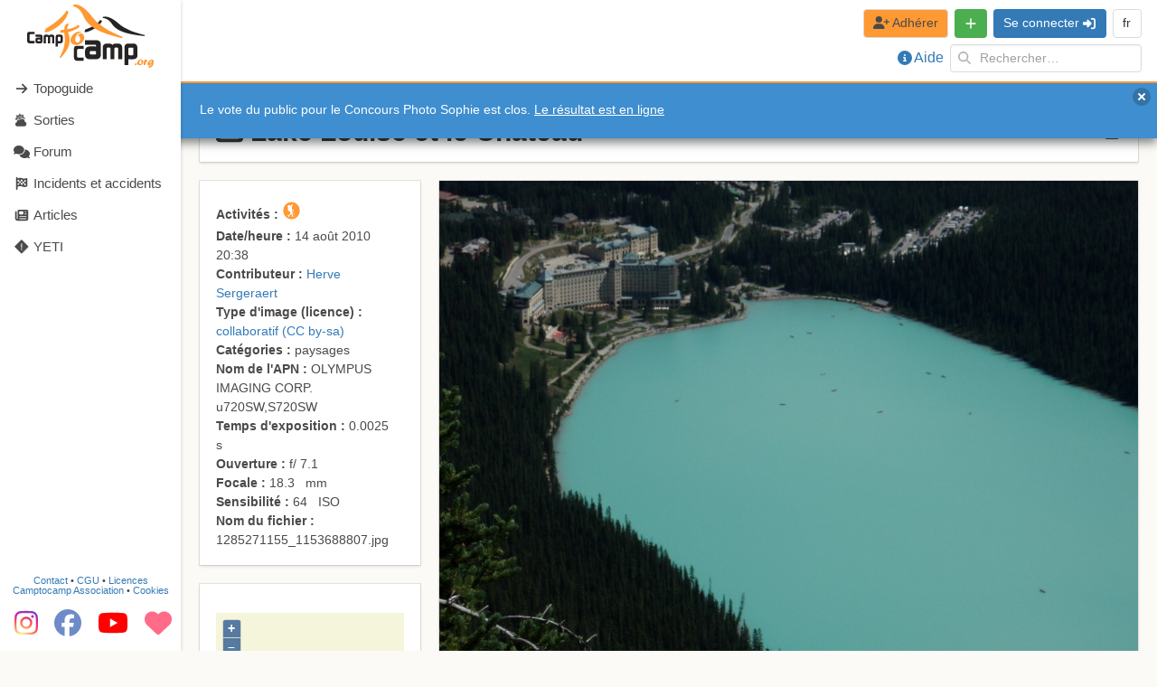

--- FILE ---
content_type: text/html; charset=utf-8
request_url: https://www.google.com/recaptcha/api2/aframe
body_size: 269
content:
<!DOCTYPE HTML><html><head><meta http-equiv="content-type" content="text/html; charset=UTF-8"></head><body><script nonce="wF6W0RVbKExWYljjDgYrsA">/** Anti-fraud and anti-abuse applications only. See google.com/recaptcha */ try{var clients={'sodar':'https://pagead2.googlesyndication.com/pagead/sodar?'};window.addEventListener("message",function(a){try{if(a.source===window.parent){var b=JSON.parse(a.data);var c=clients[b['id']];if(c){var d=document.createElement('img');d.src=c+b['params']+'&rc='+(localStorage.getItem("rc::a")?sessionStorage.getItem("rc::b"):"");window.document.body.appendChild(d);sessionStorage.setItem("rc::e",parseInt(sessionStorage.getItem("rc::e")||0)+1);localStorage.setItem("rc::h",'1764022955372');}}}catch(b){}});window.parent.postMessage("_grecaptcha_ready", "*");}catch(b){}</script></body></html>

--- FILE ---
content_type: text/css
request_url: https://www.camptocamp.org/css/app.4f2f229f.css
body_size: 44235
content:
.gdpr-content[data-v-09670edc]{z-index:30;position:fixed;top:0;padding:10px;margin:0 auto;-webkit-box-orient:vertical;-webkit-box-direction:normal;-webkit-flex-direction:column;-moz-box-orient:vertical;-moz-box-direction:normal;flex-direction:column;display:-webkit-box;display:-webkit-flex;display:-moz-box;display:flex;background-color:#fff;-webkit-box-shadow:none;-moz-box-shadow:none;box-shadow:none;-webkit-transform:translateY(-100%);-moz-transform:translateY(-100%);-o-transform:translateY(-100%);transform:translateY(-100%);-webkit-transition:-webkit-transform .25s ease-in-out;transition:-webkit-transform .25s ease-in-out;-o-transition:-o-transform .25s ease-in-out;-moz-transition:transform .25s ease-in-out,-moz-transform .25s ease-in-out;transition:transform .25s ease-in-out;transition:transform .25s ease-in-out,-webkit-transform .25s ease-in-out,-moz-transform .25s ease-in-out,-o-transform .25s ease-in-out}.gdpr-content.active[data-v-09670edc]{-webkit-box-shadow:1px 1px 6px 0 rgba(0,0,0,.3);-moz-box-shadow:1px 1px 6px 0 rgba(0,0,0,.3);box-shadow:1px 1px 6px 0 rgba(0,0,0,.3);-webkit-transform:translateY(0);-moz-transform:translateY(0);-o-transform:translateY(0);transform:translateY(0)}@media screen and (min-width:1024px){.gdpr-content[data-v-09670edc]{width:50%;left:-webkit-calc(25% - 10px);left:-moz-calc(25% - 10px);left:calc(25% - 10px);-webkit-border-bottom-left-radius:4px;-moz-border-radius-bottomleft:4px;border-bottom-left-radius:4px;-webkit-border-bottom-right-radius:4px;-moz-border-radius-bottomright:4px;border-bottom-right-radius:4px}}.image-info[data-v-3ff2d902]{background:rgba(0,0,0,.7);padding:1rem}.image-viewer[data-v-cdc5c44c]{z-index:1000;position:fixed;top:0;left:0;width:100%;height:100%;background:rgba(0,0,0,.95)}.image-viewer-header[data-v-cdc5c44c]{position:absolute;left:0;right:0;z-index:3;-webkit-box-pack:justify;-webkit-justify-content:space-between;-moz-box-pack:justify;justify-content:space-between;padding:.5rem 1rem;margin-bottom:0!important;height:3rem}.image-viewer-header .image-viewer-title[data-v-cdc5c44c]{margin:auto;z-index:2;background:rgba(0,0,0,.4);-webkit-border-radius:10px;-moz-border-radius:10px;border-radius:10px;padding:0 10px}.image-viewer-header .image-viewer-buttons>[data-v-cdc5c44c]:not(:last-child){margin-right:.75rem}.image-viewer-header .image-viewer-buttons>[data-v-cdc5c44c]{-webkit-filter:drop-shadow(2px 2px 2px #000);filter:drop-shadow(2px 2px 2px black)}.image-viewer-header .image-viewer-buttons>* svg[data-v-cdc5c44c]:hover{color:#fff}.image-viewer-swiper[data-v-cdc5c44c]{position:absolute;left:0;top:0;z-index:0;width:100vw;height:100%}@media screen and (min-width:769px){.image-viewer-swiper .swiper-zoom-container[data-v-cdc5c44c]{margin-top:10px}}.image-viewer-slide[data-v-cdc5c44c]{overflow:hidden}.image-viewer-slide img[data-v-cdc5c44c]{max-height:-webkit-calc(100vh - 3rem - 30px);max-height:-moz-calc(100vh - 3rem - 30px);max-height:calc(100vh - 3rem - 30px)}.image-viewer-pagination[data-v-cdc5c44c]{display:-webkit-box;display:-webkit-flex;display:-moz-box;display:flex;-webkit-box-align:center;-webkit-align-items:center;-moz-box-align:center;align-items:center;-webkit-box-pack:center;-webkit-justify-content:center;-moz-box-pack:center;justify-content:center;bottom:0;height:30px;position:fixed}.image-viewer-pagination .image-viewer-bullet[data-v-cdc5c44c]{display:inline-block;background:#fff;max-width:16px;height:16px;border:25% solid #000}.image-viewer-pagination .image-viewer-bullet[data-v-cdc5c44c]:first-child{-webkit-border-bottom-left-radius:50%;-moz-border-radius-bottomleft:50%;border-bottom-left-radius:50%;-webkit-border-top-left-radius:50%;-moz-border-radius-topleft:50%;border-top-left-radius:50%}.image-viewer-pagination .image-viewer-bullet[data-v-cdc5c44c]:last-child{-webkit-border-bottom-right-radius:50%;-moz-border-radius-bottomright:50%;border-bottom-right-radius:50%;-webkit-border-top-right-radius:50%;-moz-border-radius-topright:50%;border-top-right-radius:50%}.image-viewer-pagination .image-viewer-bullet-active[data-v-cdc5c44c]{background:#337ab7}.image-viewer .image-viewer-buttons[data-v-cdc5c44c],.image-viewer .image-viewer-pagination[data-v-cdc5c44c],.image-viewer .swiper-button-next[data-v-cdc5c44c],.image-viewer .swiper-button-prev[data-v-cdc5c44c]{visibility:visible;opacity:1;-webkit-transition:visibility 1s,opacity 1s;-o-transition:visibility 1s,opacity 1s;-moz-transition:visibility 1s,opacity 1s;transition:visibility 1s,opacity 1s}.image-viewer.hide-buttons .image-viewer-buttons[data-v-cdc5c44c],.image-viewer.hide-buttons .image-viewer-pagination[data-v-cdc5c44c],.image-viewer.hide-buttons .swiper-button-next[data-v-cdc5c44c],.image-viewer.hide-buttons .swiper-button-prev[data-v-cdc5c44c]{visibility:hidden;opacity:0}@media screen and (max-width:769px){.image-viewer-header .image-viewer-title[data-v-cdc5c44c]{position:fixed;bottom:0;left:0;width:100%;text-align:center;-webkit-border-radius:unset;-moz-border-radius:unset;border-radius:unset}.image-viewer-buttons[data-v-cdc5c44c]{position:fixed;right:1em}}.image-viewer-info[data-v-cdc5c44c]{height:100vh;width:20rem;z-index:1000;position:fixed;top:3rem;right:0}.swiper-button-prev[data-v-cdc5c44c]{left:0;right:auto}.swiper-button-prev[data-v-cdc5c44c]:after{content:unset}.swiper-button-next[data-v-cdc5c44c]{left:auto;right:0}.swiper-button-next[data-v-cdc5c44c]:after{content:unset}.swiper-button-next[data-v-cdc5c44c],.swiper-button-prev[data-v-cdc5c44c]{position:absolute;top:50%;font-size:2rem;width:4rem;height:4rem;margin-top:-2rem;z-index:10;display:-webkit-box;display:-webkit-flex;display:-moz-box;display:flex;-webkit-box-align:center;-webkit-align-items:center;-moz-box-align:center;align-items:center;-webkit-box-pack:center;-webkit-justify-content:center;-moz-box-pack:center;justify-content:center;cursor:pointer;color:#fff}.swiper-button-next.swiper-button-disabled[data-v-cdc5c44c],.swiper-button-prev.swiper-button-disabled[data-v-cdc5c44c]{cursor:auto;pointer-events:none;color:#7a7a7a}#camptocamp_htad[data-v-209e81eb]{min-width:728px}nav[data-v-47287fe8]{max-width:100vw;height:3.25rem;background-color:#fff;-webkit-box-shadow:0 2px 0 #f93;-moz-box-shadow:0 2px 0 #f93;box-shadow:0 2px 0 #f93;display:-webkit-box;display:-webkit-flex;display:-moz-box;display:flex}.navigation-brand[data-v-47287fe8]{padding:4px 5px!important}.navigation-brand img[data-v-47287fe8]{height:-webkit-calc(3.25rem - 8px);height:-moz-calc(3.25rem - 8px);height:calc(3.25rem - 8px)}.navigation-end[data-v-47287fe8]{-webkit-box-pack:end;-webkit-justify-content:flex-end;-moz-box-pack:end;justify-content:flex-end;margin-left:auto}.navigation-end[data-v-47287fe8],.navigation-item[data-v-47287fe8]{display:-webkit-box;display:-webkit-flex;display:-moz-box;display:flex}.navigation-item[data-v-47287fe8]{-webkit-box-align:center;-webkit-align-items:center;-moz-box-align:center;align-items:center;line-height:1.5}.c2c-color[data-v-47287fe8]{background-color:#f93}.with-ad[data-v-47287fe8]{height:90px;margin-left:200px}.with-ad .navigation-end[data-v-47287fe8]{-webkit-flex-shrink:1;flex-shrink:1;margin-right:1rem;-webkit-flex-wrap:wrap-reverse;flex-wrap:wrap-reverse;-webkit-align-content:center;align-content:center}.with-ad .navigation-item[data-v-47287fe8]{padding:.25rem .25rem}@media screen and (max-width:769px){.navigation-brand img[data-v-47287fe8]{margin-left:0}.navigation-item[data-v-47287fe8]{padding:.5rem .1rem}.navigation-end[data-v-47287fe8]{margin-right:5px}.search-input[data-v-47287fe8]{width:160px}}@media screen and (min-width:769px)and (max-width:1024px){.navigation-brand img[data-v-47287fe8]{margin-left:5px}.navigation-item[data-v-47287fe8]{padding:.5rem .2rem}.navigation-end[data-v-47287fe8]{margin-right:5px}.search-input[data-v-47287fe8]{width:160px}}@media screen and (min-width:1024px)and (max-width:1216px){.navigation-brand img[data-v-47287fe8]{margin-left:20px}.navigation-item[data-v-47287fe8]{padding:.5rem .75rem}.navigation-end[data-v-47287fe8]{margin-right:1rem}.search-input[data-v-47287fe8]{width:160px}}@media screen and (min-width:1216px)and (max-width:1408px){.navigation-brand img[data-v-47287fe8]{margin-left:20px}.navigation-item[data-v-47287fe8]{padding:.5rem .75rem}.navigation-end[data-v-47287fe8]{margin-right:1rem}}@media screen and (min-width:1408px){.navigation-brand img[data-v-47287fe8]{margin-left:20px}.navigation-item[data-v-47287fe8]{padding:.5rem .75rem}.navigation-end[data-v-47287fe8]{margin-right:1rem}.search-input[data-v-47287fe8]{width:250px;margin-right:50px;-webkit-transition:width .5s ease,margin-right .5s ease;-o-transition:width .5s ease,margin-right .5s ease;-moz-transition:width .5s ease,margin-right .5s ease;transition:width .5s ease,margin-right .5s ease}.search-input[data-v-47287fe8]:hover{width:300px;margin-right:0}}.c2c-color>a{color:#4a4a4a}@media screen and (max-width:769px){.add-button .dropdown-content{position:fixed;right:0;max-width:100%}}.icon-yeti[data-v-deaf6d06]{-webkit-transform:rotate(-45deg) scale(.95);-moz-transform:rotate(-45deg) scale(.95);-o-transform:rotate(-45deg) scale(.95);transform:rotate(-45deg) scale(.95)}aside[data-v-af232c7a]{-webkit-box-shadow:0 1px 4px 0 rgba(0,0,0,.2);-moz-box-shadow:0 1px 4px 0 rgba(0,0,0,.2);box-shadow:0 1px 4px 0 rgba(0,0,0,.2);background:#fff}.menu-brand[data-v-af232c7a]{display:block;line-height:0}.menu-brand img[data-v-af232c7a]{height:70px;margin:5px 0}.menu-item[data-v-af232c7a]{display:block;padding:6px 10px;border-left:5px solid #fff;color:#4a4a4a}.menu-item[data-v-af232c7a]:hover{background:#f5f5f5;border-left:5px solid #ffce9e}.menu-item-text[data-v-af232c7a]{margin-left:0;font-size:1.1rem}.menu-item.router-link-active[data-v-af232c7a]{border-left:5px solid #f93;font-weight:700}.menu-footer[data-v-af232c7a]{position:absolute;width:100%;bottom:0}.menu-footer .menu-ad[data-v-af232c7a],.menu-footer .menu-links[data-v-af232c7a],.menu-footer .menu-socials[data-v-af232c7a]{margin-bottom:15px!important;line-height:1}.menu-footer .donate-icon[data-v-af232c7a],.menu-footer .facebook-icon[data-v-af232c7a],.menu-footer .instagram-icon[data-v-af232c7a],.menu-footer .youtube-icon[data-v-af232c7a]{font-size:30px}.menu-footer .facebook-icon[data-v-af232c7a]{color:#6d8bc9}.menu-footer .youtube-icon[data-v-af232c7a]{color:red}.menu-footer .donate-icon[data-v-af232c7a]{color:#ff6b89}.menu-footer .donate-icon[data-v-af232c7a]:hover{color:#ff0537}@media screen and (max-height:680px){.menu-socials[data-v-af232c7a]{display:none!important}}.site-notice a,.site-notice a:hover{color:currentColor;text-decoration:underline}.delete[data-v-c1130f94]{position:absolute;top:.5rem;right:.5rem}#app,body,html{min-height:-webkit-calc(100vh - 3.25rem);min-height:-moz-calc(100vh - 3.25rem);min-height:calc(100vh - 3.25rem)}.navigation{position:fixed;top:0;left:0;right:0;z-index:25}.side-menu{width:200px;height:100vh;position:fixed;top:0;z-index:30;-webkit-transition:.3s;-o-transition:.3s;-moz-transition:.3s;transition:.3s}.alternative-side-menu-shader{z-index:29;position:fixed;top:0;left:0;width:100vw;height:100vh;background:rgba(0,0,0,.2)}.site-notice{position:absolute;top:3.25rem;width:100%;z-index:20;-webkit-box-shadow:0 5px 10px 0 hsla(0,0%,4%,.5);-moz-box-shadow:0 5px 10px 0 hsla(0,0%,4%,.5);box-shadow:0 5px 10px 0 hsla(0,0%,4%,.5)}.page-content{min-height:100vh;display:-webkit-box;display:-webkit-flex;display:-moz-box;display:flex;-webkit-box-orient:vertical;-webkit-box-direction:normal;-webkit-flex-flow:column;-moz-box-orient:vertical;-moz-box-direction:normal;flex-flow:column}.home-topoguide .page-content{padding-top:3.25rem}.home-topoguide .ams-ad{margin-left:auto!important;padding-top:0!important}.nav-dfm #app,.nav-dfm body,.nav-dfm html{min-height:-webkit-calc(100vh - 90px);min-height:-moz-calc(100vh - 90px);min-height:calc(100vh - 90px)}.nav-dfm .site-notice{top:90px}.nav-dfm .page-content{padding-top:90px}@media screen{[data-width=mobile] .side-menu{left:-200px}[data-width=mobile] .alternative-side-menu{left:0}[data-width=mobile] .ad,[data-width=mobile] .page-content{margin-left:0}[data-width=mobile] .ad{padding-top:3.25rem}[data-width=mobile] .section{padding:.75rem!important}[data-width=mobile] .box:not(:last-child),[data-width=mobile] .feed-card{margin-bottom:.75rem!important}[data-width=tablet] .side-menu{left:-200px}[data-width=tablet] .alternative-side-menu{left:0}[data-width=tablet] .ad,[data-width=tablet] .page-content{margin-left:0}[data-width=tablet] .ad{padding-top:3.25rem}[data-width=desktop] .side-menu{left:0}[data-width=desktop] .ad,[data-width=desktop] .page-content{margin-left:200px}[data-width=desktop] .ad{padding-top:3.25rem}[data-width=desktop] .site-notice{padding-left:200px}}.router-view{-webkit-box-flex:1;-webkit-flex-grow:1;-moz-box-flex:1;flex-grow:1}@media print{.page-content{padding-top:0}html{font-size:12px!important}}.accordion-title[data-v-6faf5980]{position:relative}.accordion-icon[data-v-6faf5980]{position:absolute;top:0;right:0}@media print{.replace-icon-by-names-on-print[data-v-526fcbb4]{color:#4a4a4a!important}.replace-icon-by-names-on-print[data-v-526fcbb4]:not(:last-child):after{content:attr(title) ", "}.replace-icon-by-names-on-print[data-v-526fcbb4]:last-child:after{content:attr(title)}}.content-box[data-v-230b16b6]{padding:1rem;background:#fff;-webkit-box-shadow:0;-moz-box-shadow:0;box-shadow:0;border-top:0;border-left:0}.content-box[data-v-230b16b6]:not(:last-child){margin-bottom:0;border-bottom:0}@media screen and (max-width:769px){.dropdown-menu[data-v-6591acfb]{max-width:100%}}.notfound-buttons[data-v-384532f7]{display:-webkit-box;display:-webkit-flex;display:-moz-box;display:flex;-webkit-box-orient:horizontal;-webkit-box-direction:normal;-webkit-flex-flow:row wrap;-moz-box-orient:horizontal;-moz-box-direction:normal;flex-flow:row wrap;-webkit-box-pack:center;-webkit-justify-content:center;-moz-box-pack:center;justify-content:center;max-width:660px;margin:auto}.notfound-buttons a[data-v-384532f7]{width:33%;padding:20px 0;-webkit-transition:.3s;-o-transition:.3s;-moz-transition:.3s;transition:.3s}.falling-image[data-v-384532f7]{-webkit-transition-property:-webkit-transform;transition-property:-webkit-transform;-o-transition-property:-o-transform;-moz-transition-property:transform,-moz-transform;transition-property:transform;transition-property:transform,-webkit-transform,-moz-transform,-o-transform;-webkit-transition-duration:1s;-moz-transition-duration:1s;-o-transition-duration:1s;transition-duration:1s}.falling-image[data-v-384532f7]:hover{-webkit-animation-name:rotate-384532f7;-moz-animation-name:rotate-384532f7;-o-animation-name:rotate-384532f7;animation-name:rotate-384532f7;-webkit-animation-duration:10s;-moz-animation-duration:10s;-o-animation-duration:10s;animation-duration:10s;-webkit-animation-iteration-count:infinite;-moz-animation-iteration-count:infinite;-o-animation-iteration-count:infinite;animation-iteration-count:infinite;-webkit-animation-timing-function:linear;-moz-animation-timing-function:linear;-o-animation-timing-function:linear;animation-timing-function:linear}@-webkit-keyframes rotate-384532f7{0%{-webkit-transform:rotate(0deg);transform:rotate(0deg)}to{-webkit-transform:rotate(1turn);transform:rotate(1turn)}}@-moz-keyframes rotate-384532f7{0%{-moz-transform:rotate(0deg);transform:rotate(0deg)}to{-moz-transform:rotate(1turn);transform:rotate(1turn)}}@-o-keyframes rotate-384532f7{0%{-o-transform:rotate(0deg);transform:rotate(0deg)}to{-o-transform:rotate(1turn);transform:rotate(1turn)}}@keyframes rotate-384532f7{0%{-webkit-transform:rotate(0deg);-moz-transform:rotate(0deg);-o-transform:rotate(0deg);transform:rotate(0deg)}to{-webkit-transform:rotate(1turn);-moz-transform:rotate(1turn);-o-transform:rotate(1turn);transform:rotate(1turn)}}.markdown-content:not(:last-child){margin-bottom:1.5rem}.markdown-content h3{font-size:1.5rem!important;margin-bottom:.5em!important;border-bottom:1px solid #eee}.markdown-content h4{font-size:1.1rem!important;margin-bottom:.25em!important}.markdown-content h5{font-size:1rem!important;margin-bottom:.25em!important}.markdown-content hr{margin:1rem 0!important}span[c2c\:role=header-emphasis]{font-size:80%;font-style:italic}img[c2c\:role=emoji]{width:1.43em;height:1.43em;vertical-align:bottom}figure[c2c\:role=embedded-figure]{-webkit-border-radius:4px;-moz-border-radius:4px;border-radius:4px;border:1px solid #ddd;padding:.5rem;background:#fafafa;max-width:100%;display:table}figure[c2c\:role=embedded-figure] img{cursor:pointer}figure[c2c\:size=MI],figure[c2c\:size=MI] img{max-width:min(400px,25vw);max-height:min(400px,25vw)}figure[c2c\:position=right]{float:right;clear:right;margin-right:0!important;z-index:1;position:relative}figure[c2c\:position=left]{float:left;clear:left;margin-left:0!important;z-index:1;position:relative}figure[c2c\:position=center]{margin-left:auto!important;margin-right:auto!important;clear:both}figure[c2c\:position=inline]{margin-right:0!important;margin-left:0!important}table[c2c\:role=ltag]{width:auto!important}table[c2c\:role=ltag] .pitch{font-weight:700}div[c2c\:role=danger],div[c2c\:role=info],div[c2c\:role=warning]{overflow:hidden}div[c2c\:role=video]{text-align:center}div[c2c\:role=video] iframe{width:400px;height:250px;max-width:100%}@media screen and (min-width:769px){div[c2c\:role=video] iframe{width:420px;height:315px}}@media screen and (max-width:769px){table[c2c\:role=ltag] tr{display:-webkit-box;display:-webkit-flex;display:-moz-box;display:flex;-webkit-box-orient:horizontal;-webkit-box-direction:normal;-webkit-flex-flow:row wrap;-moz-box-orient:horizontal;-moz-box-direction:normal;flex-flow:row wrap;padding:.4em 0 .5em}table[c2c\:role=ltag] tr:not(:last-child){border-bottom:1px solid #d0d0d0}table[c2c\:role=ltag] td,table[c2c\:role=ltag] th{border:0;padding-top:0;padding-bottom:0}}@media print{.markdown-content:not(:last-child){margin-bottom:.5rem!important}.markdown-content h3{font-size:1.2rem!important;margin-bottom:.25em!important}}div[data-v-23e15ae1]{cursor:pointer;color:#f14668}div svg[data-v-23e15ae1],div[data-v-23e15ae1]{-webkit-transition:.3s;-o-transition:.3s;-moz-transition:.3s;transition:.3s}.hidden-button[data-v-23e15ae1]{width:0;height:0}.hidden-button svg[data-v-23e15ae1]{font-size:0}.icon-condition-excellent[data-v-71aa0a1d]{color:green}.icon-condition-good[data-v-71aa0a1d]{color:#9acd32}.icon-condition-average[data-v-71aa0a1d]{color:#ff0}.icon-condition-poor[data-v-71aa0a1d]{color:red}.icon-condition-awful[data-v-71aa0a1d]{color:darkred}.icon-condition-null[data-v-71aa0a1d]{color:#d3d3d3}.instagram-icon [data-v-00b46536]{fill:url(#rg)}.spinner[data-v-4a081624]{color:#f93}.sun[data-v-00bbbb09]{-webkit-animation:fa-spin 30s linear infinite;-moz-animation:fa-spin 30s linear infinite;-o-animation:fa-spin 30s linear infinite;animation:fa-spin 30s linear infinite}.input-item[data-v-50b72e76]{font-size:40px;margin:4px;color:#888;-webkit-transition:color .3s;-o-transition:color .3s;-moz-transition:color .3s;transition:color .3s;-webkit-user-select:none;-moz-user-select:none;-ms-user-select:none;user-select:none}.input-item svg[data-v-50b72e76]{background:#fff;-webkit-border-radius:100%;-moz-border-radius:100%;border-radius:100%;-webkit-box-shadow:2px 2px 4px gray;-moz-box-shadow:2px 2px 4px gray;box-shadow:2px 2px 4px gray;-webkit-transition:-webkit-box-shadow .1s;transition:-webkit-box-shadow .1s;-o-transition:box-shadow .1s;-moz-transition:box-shadow .1s,-moz-box-shadow .1s;transition:box-shadow .1s;transition:box-shadow .1s,-webkit-box-shadow .1s,-moz-box-shadow .1s}.input-item:hover svg[data-v-50b72e76]{-webkit-box-shadow:3px 3px 5px gray;-moz-box-shadow:3px 3px 5px gray;box-shadow:3px 3px 5px gray}.input-item[checked][data-v-50b72e76]{color:#337ab7}.with-labels[data-v-50b72e76]{width:100px;display:-webkit-inline-box;display:-webkit-inline-flex;display:-moz-inline-box;display:inline-flex;-webkit-box-orient:vertical;-webkit-box-direction:normal;-webkit-flex-direction:column;-moz-box-orient:vertical;-moz-box-direction:normal;flex-direction:column}.with-labels svg[data-v-50b72e76]{margin:auto}.with-labels .input-label[data-v-50b72e76]{text-align:center}.has-error[data-v-50b72e76]{-webkit-box-shadow:0 0 8px 0 #f14668;-moz-box-shadow:0 0 8px 0 #f14668;box-shadow:0 0 8px 0 #f14668}.input-checkbox[data-v-e86f51da]{display:inline-block;padding-bottom:-webkit-calc(.375em - 1px);padding-bottom:-moz-calc(.375em - 1px);padding-bottom:calc(.375em - 1px)}.intput-date[data-v-4f40a5c9]{display:inline-block}.date-container[data-v-108dda66]{padding-right:.5rem!important}.hour-container .select select[data-v-108dda66]{-webkit-border-top-right-radius:0;-moz-border-radius-topright:0;border-top-right-radius:0;-webkit-border-bottom-right-radius:0;-moz-border-radius-bottomright:0;border-bottom-right-radius:0}.minute-container .select select[data-v-108dda66]{border-left:0;-webkit-border-top-left-radius:0;-moz-border-radius-topleft:0;border-top-left-radius:0;-webkit-border-bottom-left-radius:0;-moz-border-radius-bottomleft:0;border-bottom-left-radius:0}.dropdown-item[data-v-91e240c2]{padding:.2rem 1rem}div.dropdown-item-option[data-v-91e240c2]:hover{background:#eee}.input-container[data-v-91e240c2]{width:100%}.dropdown-menu[data-v-91e240c2]{max-width:30rem;min-width:30rem}.dropdown-content[data-v-91e240c2]{max-height:80vh;overflow-y:auto}.columns[data-v-91e240c2]{margin-bottom:0!important}.input-item[data-v-049e30f2]{font-size:40px;margin:4px;color:#888;-webkit-transition:color .3s;-o-transition:color .3s;-moz-transition:color .3s;transition:color .3s;-webkit-user-select:none;-moz-user-select:none;-ms-user-select:none;user-select:none}.input-item svg[data-v-049e30f2]{background:#fff;-webkit-border-radius:100%;-moz-border-radius:100%;border-radius:100%;-webkit-box-shadow:2px 2px 4px gray;-moz-box-shadow:2px 2px 4px gray;box-shadow:2px 2px 4px gray;-webkit-transition:-webkit-box-shadow .1s;transition:-webkit-box-shadow .1s;-o-transition:box-shadow .1s;-moz-transition:box-shadow .1s,-moz-box-shadow .1s;transition:box-shadow .1s;transition:box-shadow .1s,-webkit-box-shadow .1s,-moz-box-shadow .1s}.input-item:hover svg[data-v-049e30f2]{-webkit-box-shadow:3px 3px 5px gray;-moz-box-shadow:3px 3px 5px gray;box-shadow:3px 3px 5px gray}.input-item[checked][data-v-049e30f2]{color:#337ab7}.with-labels[data-v-049e30f2]{width:100px;display:-webkit-inline-box;display:-webkit-inline-flex;display:-moz-inline-box;display:inline-flex;-webkit-box-orient:vertical;-webkit-box-direction:normal;-webkit-flex-direction:column;-moz-box-orient:vertical;-moz-box-direction:normal;flex-direction:column}.with-labels svg[data-v-049e30f2]{margin:auto}.with-labels .input-label[data-v-049e30f2]{text-align:center}.has-error[data-v-049e30f2]{-webkit-box-shadow:0 0 8px 0 #f14668;-moz-box-shadow:0 0 8px 0 #f14668;box-shadow:0 0 8px 0 #f14668}.markdown-editor[data-v-d5edbf28]{border:1px solid #d3d3d3;-webkit-box-shadow:none;-moz-box-shadow:none;box-shadow:none;-webkit-transition:.3s;-o-transition:.3s;-moz-transition:.3s;transition:.3s;-webkit-border-radius:3px;-moz-border-radius:3px;border-radius:3px;background:#fff}.markdown-editor .button-bar[data-v-d5edbf28]{padding:.5rem;background:#eee;margin-bottom:0;padding-bottom:0;border-bottom:1px dashed #d3d3d3}.markdown-editor .buttons[data-v-d5edbf28]{margin:0}.markdown-editor .markdown-editor-content[data-v-d5edbf28]{position:relative}.markdown-editor textarea[data-v-d5edbf28],.markdown-editor textarea[data-v-d5edbf28]:focus{font-family:monospace;border:0;-webkit-box-shadow:none;-moz-box-shadow:none;box-shadow:none;min-height:100px}.markdown-editor .preview-error[data-v-d5edbf28],.markdown-editor .preview[data-v-d5edbf28]{padding:.5rem;position:absolute;top:0;left:0;height:100%;width:100%;background:#ffffe0;overflow-y:auto}.is-active[data-v-d5edbf28]{border:1px solid #66afe9;-webkit-box-shadow:inset 0 1px 1px rgba(0,0,0,.075),0 0 8px rgba(102,175,233,.6);-moz-box-shadow:inset 0 1px 1px rgba(0,0,0,.075),0 0 8px rgba(102,175,233,.6);box-shadow:inset 0 1px 1px rgba(0,0,0,.075),0 0 8px rgba(102,175,233,.6);-webkit-transition:.3s;-o-transition:.3s;-moz-transition:.3s;transition:.3s}.fullScreen[data-v-d5edbf28]{position:fixed;top:0;left:0;z-index:999;width:100%;height:100%;display:-webkit-box;display:-webkit-flex;display:-moz-box;display:flex;-webkit-box-orient:vertical;-webkit-box-direction:normal;-webkit-flex-direction:column;-moz-box-orient:vertical;-moz-box-direction:normal;flex-direction:column}.fullScreen .markdown-editor-content[data-v-d5edbf28]{-webkit-box-flex:1;-webkit-flex-grow:1;-moz-box-flex:1;flex-grow:1}.fullScreen .markdown-editor-content textarea[data-v-d5edbf28]{height:100%;resize:None;max-height:None}.has-error[data-v-5652374a]{-webkit-box-shadow:0 0 8px 0 #f14668;-moz-box-shadow:0 0 8px 0 #f14668;box-shadow:0 0 8px 0 #f14668}.multi-select-item[data-v-5652374a]{max-width:100%;border:1px solid #337ab7;color:#337ab7;background-color:#fff;-webkit-border-radius:20px;-moz-border-radius:20px;border-radius:20px;padding:.2rem .75em;margin-bottom:.5rem;-webkit-user-select:None;-moz-user-select:None;-ms-user-select:None;user-select:None;-webkit-transition:background-color .2s,color .1s,-webkit-box-shadow .1s;transition:background-color .2s,color .1s,-webkit-box-shadow .1s;-o-transition:box-shadow .1s,background-color .2s,color .1s;-moz-transition:box-shadow .1s,background-color .2s,color .1s,-moz-box-shadow .1s;transition:box-shadow .1s,background-color .2s,color .1s;transition:box-shadow .1s,background-color .2s,color .1s,-webkit-box-shadow .1s,-moz-box-shadow .1s}.multi-select-item[data-v-5652374a]:hover{-webkit-box-shadow:0 0 3px 0 #337ab7;-moz-box-shadow:0 0 3px 0 #337ab7;box-shadow:0 0 3px 0 #337ab7}.multi-select-item[data-v-5652374a]:not(:last-child){margin-right:.5rem}.multi-select-item[checked][data-v-5652374a]{color:#fff;background-color:#337ab7}.input-orientation>g>path[data-v-b4119644]{fill:#ddd;-webkit-transition:.1s;-o-transition:.1s;-moz-transition:.1s;transition:.1s}.input-orientation:not(.is-read-only)>g[data-v-b4119644]{cursor:pointer}.input-orientation>g.input-orientation-selected>path[data-v-b4119644]{fill:#337ab7;-webkit-transition:.1s;-o-transition:.1s;-moz-transition:.1s;transition:.1s}.input-orientation.is-black-white>g.input-orientation-selected>path[data-v-b4119644]{fill:#0a0a0a;-webkit-transition:.1s;-o-transition:.1s;-moz-transition:.1s;transition:.1s}.input-orientation>g.input-orientation-selected>text[data-v-b4119644]{fill:#fff;-webkit-transition:.1s;-o-transition:.1s;-moz-transition:.1s;transition:.1s}@media print{.input-orientation[data-v-b4119644]{display:none}div[data-v-b4119644]:before{content:"Orientations : ";font-weight:700}div[data-v-b4119644]:after{content:attr(title)}}input[data-v-4598f3fb],select[data-v-4598f3fb]{min-width:15rem}.select[data-v-4598f3fb],select[data-v-4598f3fb]{width:100%}.has-prefix[data-v-4598f3fb]{display:-webkit-box;display:-webkit-flex;display:-moz-box;display:flex}.has-prefix .prefix[data-v-4598f3fb]{cursor:default;background-color:#f5f5f5;border-color:#dbdbdb;color:#7a7a7a;-webkit-box-shadow:none;-moz-box-shadow:none;box-shadow:none;margin-right:-1px;-webkit-border-bottom-right-radius:0;-moz-border-radius-bottomright:0;border-bottom-right-radius:0;-webkit-border-top-right-radius:0;-moz-border-radius-topright:0;border-top-right-radius:0}.has-prefix input[data-v-4598f3fb],.has-prefix select[data-v-4598f3fb]{-webkit-border-bottom-left-radius:0;-moz-border-radius-bottomleft:0;border-bottom-left-radius:0;-webkit-border-top-left-radius:0;-moz-border-radius-topleft:0;border-top-left-radius:0}.prefix.is-danger[data-v-4598f3fb]{border-color:#f14668}.control[data-v-3a95d149]{padding-top:-webkit-calc(.375em - 1px);padding-top:-moz-calc(.375em - 1px);padding-top:calc(.375em - 1px);padding-bottom:-webkit-calc(.375em - 1px);padding-bottom:-moz-calc(.375em - 1px);padding-bottom:calc(.375em - 1px)}.marker-helper[data-v-59c9ad67]{cursor:pointer}.is-wide .modal-card[data-v-bb118cf0]{width:95%;padding:2%}.modal-content[data-v-11ee5a39]{background:#fff;-webkit-border-radius:4px;-moz-border-radius:4px;border-radius:4px;padding:1.5rem}.is-transparent[data-v-11ee5a39]{background-color:#00000000}.is-wide .modal-content[data-v-11ee5a39]{width:95%;padding:2%}.is-small .modal-content[data-v-11ee5a39]{width:30rem;max-width:95%}.title[data-v-11ee5a39]{border-bottom:1px solid #e5e5e5;padding-bottom:1.5rem}.pretty-book-link[data-v-1726b172]{display:block}.pretty-outing-link[data-v-03dd85fb]{display:block;line-height:1.4rem}.pretty-route-link[data-v-3ebf2cf4]{display:block}@media print{.is-size-4[data-v-3ebf2cf4]{font-size:1rem!important}}.pretty-waypoint-link[data-v-823ef872]{display:block}.icon-activities[data-v-05d46d29]{line-height:1}@media print{.is-size-4[data-v-05d46d29]{font-size:1rem!important}}.icon-activities{line-height:1}.card[data-v-6d44380b]{-webkit-transition:.1s;-o-transition:.1s;-moz-transition:.1s;transition:.1s;border:1px solid hsla(0,0%,4%,.15);background:#fff}.card[data-v-6d44380b]:hover,.is-highlighted[data-v-6d44380b]{-webkit-transition:.2s;-o-transition:.2s;-moz-transition:.2s;transition:.2s;-webkit-box-shadow:1px 3px 4px hsla(0,0%,4%,.1);-moz-box-shadow:1px 3px 4px hsla(0,0%,4%,.1);box-shadow:1px 3px 4px hsla(0,0%,4%,.1);background:#f2f2f2}.icon-activities[data-v-7559f5b0]{line-height:1;height:1em}div[data-v-680b6568]{padding:.4rem .8rem;font-size:.9rem;min-height:29px;color:#4a4a4a;-webkit-box-align:center;-webkit-align-items:center;-moz-box-align:center;align-items:center;-webkit-box-pack:justify;-webkit-justify-content:space-between;-moz-box-pack:justify;justify-content:space-between;display:-webkit-box;display:-webkit-flex;display:-moz-box;display:flex}@media screen and (max-width:769px){p.is-ellipsed[data-v-680b6568],span.is-ellipsed[data-v-680b6568]{white-space:normal}}div[data-v-680b6568]:not(:last-child){-webkit-box-shadow:0 1px 2px hsla(0,0%,4%,.1);-moz-box-shadow:0 1px 2px hsla(0,0%,4%,.1);box-shadow:0 1px 2px hsla(0,0%,4%,.1)}.card-header-title[data-v-1e69b6be]{padding:.4rem .8rem;min-width:0;color:#4a4a4a;-webkit-box-align:center;-webkit-align-items:center;-moz-box-align:center;align-items:center;-webkit-box-pack:justify;-webkit-justify-content:space-between;-moz-box-pack:justify;justify-content:space-between;display:-webkit-box;display:-webkit-flex;display:-moz-box;display:flex}.document-card-container[data-v-ec571292]{position:relative}.document-card-container .document-card[data-v-ec571292]{-webkit-border-radius:4px;-moz-border-radius:4px;border-radius:4px;border-left:2px solid #f93}.delete-button[data-v-ec571292]{position:absolute;top:-.5rem;right:-.5rem;font-size:2rem}@media screen and (max-width:769px){.document-card-container .document-card[data-v-ec571292]{border-left:1px solid hsla(0,0%,4%,.15)}.delete-button[data-v-ec571292]{right:0}}.layer-button[data-v-7c383d1a]{position:relative;width:78px;height:78px;margin:10px;cursor:pointer;-webkit-border-radius:5px;-moz-border-radius:5px;border-radius:5px;padding:5px;vertical-align:bottom}.layer-button[data-v-7c383d1a]:hover{-webkit-filter:brightness(80%);filter:brightness(80%)}.layer-button.selected>.layer-button-border[data-v-7c383d1a]{position:absolute;top:0;left:0;width:78px;height:78px;-webkit-border-radius:5px;-moz-border-radius:5px;border-radius:5px;border:3px solid #fff;pointer-events:none}.layer-button-title[data-v-7c383d1a]{position:absolute;padding-bottom:2px;bottom:0;left:0;width:78px;-webkit-border-bottom-left-radius:5px;-moz-border-radius-bottomleft:5px;border-bottom-left-radius:5px;-webkit-border-bottom-right-radius:5px;-moz-border-radius-bottomright:5px;border-bottom-right-radius:5px;font-size:.8em;text-align:center;background-color:rgba(0,0,0,.5)}.layer-button-country[data-v-7c383d1a]{width:20px;height:15px;-moz-background-size:contain;-o-background-size:contain;background-size:contain;-webkit-border-radius:2px;-moz-border-radius:2px;border-radius:2px}.layer-button-config[data-v-7c383d1a]{position:absolute;top:0;right:0;width:17px;height:17px;-webkit-border-radius:0 5px 0 2px;-moz-border-radius:0 5px 0 2px;border-radius:0 5px 0 2px;background-color:rgba(0,59,136,.7);display:-webkit-box;display:-webkit-flex;display:-moz-box;display:flex;-webkit-box-align:center;-webkit-align-items:center;-moz-box-align:center;align-items:center;-webkit-box-pack:center;-webkit-justify-content:center;-moz-box-pack:center;justify-content:center;cursor:pointer}.layer-button.show-slider .layer-button-config[data-v-7c383d1a]{-webkit-border-radius:0 5px 0 0;-moz-border-radius:0 5px 0 0;border-radius:0 5px 0 0}.layer-button.selected .layer-button-config[data-v-7c383d1a]{top:2px;right:2px}.layer-button-slider[data-v-7c383d1a]{position:absolute;background-color:rgba(0,59,136,.7);-webkit-box-sizing:content-box;-moz-box-sizing:content-box;box-sizing:content-box;-webkit-border-radius:5px 0 0 0;-moz-border-radius:5px 0 0 0;border-radius:5px 0 0 0;top:0;left:0;width:61px;height:17px}.layer-button.selected .layer-button-slider[data-v-7c383d1a]{top:2px;width:57px;padding-left:2px}.ol-touch .ol-control button{font-size:1.14em!important}:host,:root{--ol-background-color:rgba(0,60,136,.6);--ol-accent-background-color:#f5f5f5;--ol-subtle-background-color:hsla(0,0%,50%,.25);--ol-partial-background-color:hsla(0,0%,100%,.75);--ol-foreground-color:#fff;--ol-subtle-foreground-color:#fff;--ol-brand-color:#0af}.ol-control-pin-to-top[data-v-3774f190]{top:80px;left:.5em}.ol-control-center-on-geolocation[data-v-3774f190]{top:120px;left:.5em}.ol-control-layer-switcher[data-v-3774f190]{z-index:1;bottom:0;left:0;height:100%;width:225px;color:#fff;text-decoration:none;border:none;display:-webkit-box;display:-webkit-flex;display:-moz-box;display:flex;-webkit-box-align:end;-webkit-align-items:flex-end;-moz-box-align:end;align-items:flex-end;background-color:initial}.ol-control-layer-switcher-layers[data-v-3774f190]{width:205px;height:100%;overflow-y:auto;padding:10px 0 10px 10px;background-color:rgba(0,59,136,.7)}.ol-control-layer-switcher-layers header[data-v-3774f190]{font-weight:700}.ol-control-layer-switcher-layers .layer-group[data-v-3774f190]{display:-webkit-box;display:-webkit-flex;display:-moz-box;display:flex;-webkit-box-orient:horizontal;-webkit-box-direction:normal;-webkit-flex-flow:row wrap;-moz-box-orient:horizontal;-moz-box-direction:normal;flex-flow:row wrap;margin-left:-10px}.ol-control-layer-switcher-close[data-v-3774f190]{background-color:rgba(0,59,136,.7);width:20px;height:30px;margin-bottom:5px;-webkit-border-top-right-radius:10px;-moz-border-radius-topright:10px;border-top-right-radius:10px;-webkit-border-bottom-right-radius:10px;-moz-border-radius-bottomright:10px;border-bottom-right-radius:10px;cursor:pointer;display:-webkit-box;display:-webkit-flex;display:-moz-box;display:flex;-webkit-box-align:center;-webkit-align-items:center;-moz-box-align:center;align-items:center;-webkit-box-pack:center;-webkit-justify-content:center;-moz-box-pack:center;justify-content:center}:-webkit-full-screen .ol-control-layer-switcher[data-v-3774f190]{width:320px}:-moz-full-screen .ol-control-layer-switcher[data-v-3774f190]{width:320px}:fullscreen .ol-control-layer-switcher[data-v-3774f190]{width:320px}:-webkit-full-screen .ol-control-layer-switcher-layers[data-v-3774f190]{width:300px;height:100vh}:-moz-full-screen .ol-control-layer-switcher-layers[data-v-3774f190]{width:300px;height:100vh}:fullscreen .ol-control-layer-switcher-layers[data-v-3774f190]{width:300px;height:100vh}:-webkit-full-screen .with-elevation-profile .ol-control-layer-switcher-layers[data-v-3774f190]{height:70vh;max-height:-webkit-calc(100vh - 200px);max-height:calc(100vh - 200px);min-height:-webkit-calc(100vh - 350px);min-height:calc(100vh - 350px)}:-moz-full-screen .with-elevation-profile .ol-control-layer-switcher-layers[data-v-3774f190]{height:70vh;max-height:-moz-calc(100vh - 200px);max-height:calc(100vh - 200px);min-height:-moz-calc(100vh - 350px);min-height:calc(100vh - 350px)}:fullscreen .with-elevation-profile .ol-control-layer-switcher-layers[data-v-3774f190]{height:70vh;max-height:-webkit-calc(100vh - 200px);max-height:-moz-calc(100vh - 200px);max-height:calc(100vh - 200px);min-height:-webkit-calc(100vh - 350px);min-height:-moz-calc(100vh - 350px);min-height:calc(100vh - 350px)}.ol-control-layer-switcher-button[data-v-3774f190]{bottom:.5em;left:.5em}.ol-control-use-map-as-filter[data-v-3774f190]{top:.5em;left:3em;padding:0 2px;background:hsla(0,0%,100%,.8)}.ol-control-use-map-as-filter .is-info:checked+label[data-v-3774f190]:before{background-color:rgba(0,60,136,.6)}.ol-control-recenter-on[data-v-3774f190]{top:35px;left:3em;opacity:.8}.ol-control-recenter-on input[data-v-3774f190]{-webkit-border-radius:4px;-moz-border-radius:4px;border-radius:4px;border-style:none}.ol-control-recenter-on_on-top[data-v-3774f190]{top:.5em}.ol-control-recenter-on-propositions[data-v-3774f190]{top:57px;left:3em;background:hsla(0,0%,100%,.9);padding:5px}.ol-control-recenter-on-propositions li[data-v-3774f190]:hover{background:#d3d3d3;cursor:pointer}.ol-control-recenter-on-propositions_on-top[data-v-3774f190]{top:27px}.ol-control-reset-geometry[data-v-3774f190]{top:5px;right:5px}.ol-control-reset-geometry button[data-v-3774f190]{padding:5px;width:auto!important;font-weight:400}.ol-control-clear-geometry[data-v-3774f190]{top:35px;right:5px}.ol-control-clear-geometry button[data-v-3774f190]{padding:5px;width:auto!important;font-weight:400}.ol-control-edit-map[data-v-3774f190]{bottom:35px;right:.5em}.ol-control-edit-map svg[data-v-3774f190]{height:.7em;vertical-align:-.45em}.ol-control a[data-v-3774f190]{display:block;margin:1px;padding:0;color:var(--ol-subtle-foreground-color);font-weight:700;text-decoration:none;font-size:inherit;text-align:center;height:1.375em;width:1.375em;line-height:.4em;background-color:var(--ol-background-color);border:none;-webkit-border-radius:2px;-moz-border-radius:2px;border-radius:2px}.ol-control a[data-v-3774f190]:focus,.ol-control a[data-v-3774f190]:hover{text-decoration:none;outline:1px solid var(--ol-subtle-foreground-color);color:var(--ol-foreground-color)}.ol-attribution ul,.ol-scale-line{--ol-subtle-foreground-color:#666;--ol-foreground-color:#333}.ol-attribution ul{display:-webkit-box;display:-webkit-flex;display:-moz-box;display:flex;-webkit-box-orient:vertical;-webkit-box-direction:normal;-webkit-flex-direction:column;-moz-box-orient:vertical;-moz-box-direction:normal;flex-direction:column}.ol-scale-line{bottom:-webkit-calc(.5em + 1px);bottom:-moz-calc(.5em + 1px);bottom:calc(.5em + 1px);right:40px;left:auto;line-height:1.3}.ol-full-screen{right:auto;left:.5em;top:60px}.item-icons[data-v-47928eef]{display:inline-block;width:2.2rem}.item-icons svg[data-v-47928eef]{margin:0 .1rem}span[data-v-47928eef]:nth-child(2){padding-left:.5rem}.cards-container[data-v-783874f4]{-webkit-box-orient:horizontal;-webkit-box-direction:normal;-webkit-flex-flow:row wrap;-moz-box-orient:horizontal;-moz-box-direction:normal;flex-flow:row wrap}.cards-container .card-image[data-v-783874f4]{-webkit-transition:.2s;-o-transition:.2s;-moz-transition:.2s;transition:.2s;margin-bottom:5px;-webkit-box-flex:1;-webkit-flex-grow:1;-moz-box-flex:1;flex-grow:1}.cards-container .card-image img[data-v-783874f4]{height:200px}.pagination-link[data-v-751d7eec]{height:1.75em}@media screen and (max-width:340px){.limit-selector[data-v-751d7eec]{display:none}}@media screen and (min-width:769px){.input-document[data-v-3d8b00bc]{margin-right:1rem}}.checkbox[data-v-abdb2276]{margin-top:10px}.query-label[data-v-b3127f84]{font-style:italic;text-align:center}.query-bound-value-left[data-v-b3127f84],.query-bound-value-right[data-v-b3127f84]{font-weight:700}.query-bound-value-right[data-v-b3127f84]{text-align:right}.multiselect--active[data-v-490090ea]{z-index:6}.no-sort-filler[data-v-533dafb6]{width:20px}.sort-item[data-v-533dafb6]{display:-webkit-box!important;display:-webkit-flex!important;display:-moz-box!important;display:flex!important}.sort-label[data-v-533dafb6]{-webkit-box-flex:1;-webkit-flex-grow:1;-moz-box-flex:1;flex-grow:1;padding-right:3em}.tags-container[data-v-2282a64a]{margin-right:-.5rem;margin-bottom:-.5rem}.tag[data-v-2282a64a]{margin-right:.5rem;margin-bottom:.5rem}@media screen and (max-width:769px){.tag[data-v-2282a64a]{max-width:100%}.document-title[data-v-2282a64a]{-o-text-overflow:ellipsis;text-overflow:ellipsis;overflow:hidden}}.query-items-filters[data-v-9dd9be6a]{font-size:0}.query-items-filters>div[data-v-9dd9be6a]{font-size:1rem}.query-item-component[data-v-9dd9be6a]{margin-bottom:.5rem}.title-input[data-v-9dd9be6a]{display:-webkit-inline-box;display:-webkit-inline-flex;display:-moz-inline-box;display:inline-flex;margin-bottom:0!important}@media screen and (min-width:769px){.sub-query-items[data-v-9dd9be6a]{min-width:300px}}@media screen and (max-width:769px){.sub-query-items[data-v-9dd9be6a]{overflow-y:scroll;overflow-x:hidden;max-height:70vh;scrollbar-width:none}.sub-query-items[data-v-9dd9be6a]::-webkit-scrollbar{display:none}}@media screen and (min-width:769px){.query-item-component[data-v-9dd9be6a]{margin-right:.75em}}@media screen and (max-width:769px){.query-item-component[data-v-9dd9be6a]{margin-right:.25em}.query-items-filters[data-v-9dd9be6a]{position:relative}.dropdown[data-v-9dd9be6a]{position:unset}}.header-section[data-v-509d799f]{padding-bottom:1.5rem}.header-right[data-v-509d799f]{-webkit-box-align:center;-webkit-align-items:center;-moz-box-align:center;align-items:center}.header-item[data-v-509d799f]:not(:first-child){margin-bottom:0;margin-left:.75rem}.filter-section[data-v-509d799f]{padding-bottom:.5rem;clear:both}@media screen and (max-width:769px){.search-infos[data-v-509d799f]{position:fixed;top:3.25rem;left:0;right:0;z-index:24;background-color:#fbfaf6;padding-top:.5rem}.result-section[data-v-509d799f]{padding-top:-webkit-calc(1rem + 81px);padding-top:-moz-calc(1rem + 81px);padding-top:calc(1rem + 81px)}.documents-view[data-v-509d799f]{padding-top:.5rem;padding-left:0;padding-right:0;padding-bottom:0}.filter-section[data-v-509d799f],.header-section[data-v-509d799f]{padding-left:.5rem;padding-right:.5rem;padding-bottom:.5rem}.header-right[data-v-509d799f]{line-height:1em}.map-container[data-v-509d799f]{height:-webkit-calc(100vh - 8.25rem - 66px);height:-moz-calc(100vh - 8.25rem - 66px);height:calc(100vh - 8.25rem - 66px);padding:0}.mobile-mode-map[data-v-509d799f]{margin-top:0}.mobile-mode-map .map-container[data-v-509d799f]{height:-webkit-calc(100vh - 4.75rem - 81px);height:-moz-calc(100vh - 4.75rem - 81px);height:calc(100vh - 4.75rem - 81px)}.mobile-mode-map .documents-container[data-v-509d799f]{display:none}.mobile-mode-both .map-container[data-v-509d799f],.mobile-mode-result .map-container[data-v-509d799f]{visibility:hidden}}@media screen and (min-width:769px){.result-section[data-v-509d799f]{margin-top:0;height:-webkit-calc(100vh - 8.25rem - 66px);height:-moz-calc(100vh - 8.25rem - 66px);height:calc(100vh - 8.25rem - 66px)}.result-section.query-has-tags[data-v-509d799f]{height:-webkit-calc(100vh - 8.25rem - 94px);height:-moz-calc(100vh - 8.25rem - 94px);height:calc(100vh - 8.25rem - 94px)}.result-section .documents-container[data-v-509d799f]{height:100%;overflow:auto;padding-top:0;padding-bottom:0}.result-section .documents-container .cards-list[data-v-509d799f]{padding-top:2px;height:100%}.result-section .documents-container .documents-table[data-v-509d799f]{height:100%}.result-section .map-container[data-v-509d799f]{min-height:100%;padding-left:0;padding-top:0;padding-bottom:0}}.logo[data-v-6983c526]{height:70px}.qrcode[data-v-6983c526]{width:70px}.follow-button-yellow[data-v-05e3acff]{color:#ffe08a!important}.gotop-button[data-v-16a7d612]{cursor:pointer}.todo-button.active[data-v-33955558]{color:#ffe08a!important}div[data-v-c7c0937e]{cursor:pointer;color:#337ab7}div.disabled[data-v-c7c0937e]{cursor:not-allowed;color:#eff5fb}.img-container[data-v-b1e2a844]{width:100%;height:200px;background-color:#e2e2e2;background-repeat:no-repeat;-moz-background-size:contain;-o-background-size:contain;background-size:contain;background-position:50%;position:relative}.img-container[data-v-b1e2a844],.img-container[data-v-b1e2a844]:hover{-webkit-transition:.2s;-o-transition:.2s;-moz-transition:.2s;transition:.2s}.img-container:hover .exif[data-v-b1e2a844]{background-color:rgba(83,83,83,.58)}.img-container:hover .exif p[data-v-b1e2a844],.img-container:hover .remove-image-btn[data-v-b1e2a844]{opacity:1;-webkit-transition:.2s;-o-transition:.2s;-moz-transition:.2s;transition:.2s}.img-container progress[data-v-b1e2a844]{position:absolute;bottom:0}.card-content[data-v-b1e2a844]{height:115px;overflow-y:hidden;padding:0}.card-content .category-select[data-v-b1e2a844]{padding:.5rem}.card-content .category-select label[data-v-b1e2a844]{display:inherit;overflow:hidden;-o-text-overflow:ellipsis;text-overflow:ellipsis;white-space:nowrap;-webkit-user-select:none;-moz-user-select:none;-ms-user-select:none;user-select:none}.card-content .title-input[data-v-b1e2a844]{margin-bottom:0}.card-content .title-input input[data-v-b1e2a844]{padding:19px .5rem;border:0;outline:0;display:block;width:100%;font-size:1rem}.card-content .licence-select[data-v-b1e2a844]{border-top:1px solid #ddd;max-width:100%}.card-content .licence-select .column[data-v-b1e2a844]:not(:last-child){border-right:1px solid #ddd}.card-content .licence-select label[data-v-b1e2a844]{padding:19px .5rem;display:inherit;overflow:hidden;-o-text-overflow:ellipsis;text-overflow:ellipsis;white-space:nowrap;cursor:pointer;-webkit-user-select:none;-moz-user-select:none;-ms-user-select:none;user-select:none}.action-buttons[data-v-b1e2a844]{position:absolute;top:-1rem;right:-1rem;font-size:1.5rem;display:-webkit-box;display:-webkit-flex;display:-moz-box;display:flex;-webkit-box-orient:vertical;-webkit-box-direction:normal;-webkit-flex-direction:column;-moz-box-orient:vertical;-moz-box-direction:normal;flex-direction:column}.action-buttons>[data-v-b1e2a844]{margin-bottom:5px}.buttons-if-failed[data-v-b1e2a844]{margin-top:3em}.images-uploader .images-uploader-message[data-v-cd32d2f6]{position:relative;height:315px;text-align:center;border:5px dashed #ddd;background:#f8f8f8;-webkit-transition:.2s;-o-transition:.2s;-moz-transition:.2s;transition:.2s;padding:1rem}.images-uploader .images-uploader-message input[data-v-cd32d2f6]{opacity:0;width:100%;height:100%;position:absolute;top:0;left:0;cursor:pointer}.images-uploader .images-uploader-message[data-v-cd32d2f6]:hover{background:#eee;border:5px dashed #bbb}.images-uploader .images-uploader-message-dragover[data-v-cd32d2f6]{background:#b8eeb1;border:5px dashed green}.button-bar[data-v-225fc1b0]{font-size:1.5rem}.button-bar>a[data-v-225fc1b0]{color:#4a4a4a}.button-bar>a[data-v-225fc1b0],.button-bar>span[data-v-225fc1b0]{margin-left:.25rem;cursor:pointer}.button-bar>[data-v-225fc1b0]:hover{color:#0a0a0a}.title .outing-date[data-v-225fc1b0]{margin-left:.5rem}@media print{.title[data-v-225fc1b0]{font-size:1.5rem!important}}.discourse-post{border-top:6px solid #f93;margin-bottom:1.5rem}.discourse-post-avatar img{margin:15px 15px 15px 0;-webkit-border-radius:4px;-moz-border-radius:4px;border-radius:4px}.discourse-post-header{background:#e4e4e4;padding:4px 10px 4px}.discourse-post-header-username{font-weight:700}.discourse-content{margin-top:.5rem}.discourse-content .emoji{width:20px;height:20px;vertical-align:middle}.discourse-content blockquote{background-color:#f0efeb;border-left:5px solid #e9e9e9;border-left-color:#d0d0d0}.discourse-content .quote{margin-top:1em;margin-bottom:1em}.discourse-content .quote .title,.discourse-content .quote blockquote{background-color:#f0efeb;border-left:5px solid #e9e9e9;border-left-color:#d0d0d0}.discourse-content .quote .title{padding:12px 12px 1px 12px;margin-bottom:0}.discourse-content .quote blockquote{margin-top:0;margin-left:0;margin-right:0;padding:12px}.discourse-content h2{margin:30px 0 10px;font-size:1.5em;font-weight:700}.button[data-v-6106b8d2]{white-space:normal;height:auto}swiper-slide[data-v-eb6cbdb8]{height:200px;width:auto;cursor:pointer}swiper-slide picture[data-v-eb6cbdb8] img{height:200px}.accessible-transport-box[data-v-45504eee]{border:3px solid #4baf50;-webkit-border-radius:2px;-moz-border-radius:2px;border-radius:2px}.accessible-transport-box .accessible-transport[data-v-45504eee]{display:-webkit-box;display:-webkit-flex;display:-moz-box;display:flex;-webkit-box-align:center;-webkit-align-items:center;-moz-box-align:center;align-items:center;background-color:#fff;gap:10px}.accessible-transport-box .accessible-transport .public-transports-bus[data-v-45504eee]{width:40px;height:40px;margin-right:8px;padding:8px;background-color:#4baf50;-webkit-border-radius:4px;-moz-border-radius:4px;border-radius:4px}.accessible-transport-box .accessible-transport .info-content h3[data-v-45504eee]{font-size:15px;color:#333;margin:0 0 0 0;font-weight:700}.accessible-transport-box .accessible-transport .info-content .plan-link[data-v-45504eee]{color:#4a8fd6;font-size:15px}.accessible-transport-box .accessible-transport .info-content .plan-link[data-v-45504eee]:hover{text-decoration:underline}html{scroll-behavior:smooth}[data-v-73d6426f] .elevation-profile-chart{height:300px}[data-v-73d6426f] .elevation-profile-chart .axis line,[data-v-73d6426f] .elevation-profile-chart .axis path{fill:none;stroke:#000;shape-rendering:crispEdges}[data-v-73d6426f] .elevation-profile-chart .axis .legend{fill:#000}[data-v-73d6426f] .elevation-profile-chart .line{fill:none;stroke:red;stroke-width:3px}[data-v-73d6426f] .elevation-profile-chart .circle{fill:#fff;stroke:red;stroke-width:2px}[data-v-73d6426f] .elevation-profile-chart line.target{stroke:#d3d3d3;stroke-width:1px}[data-v-73d6426f] .elevation-profile-chart .bubble{font-size:12px}[data-v-73d6426f] .elevation-profile-chart .overlay{fill:none;pointer-events:all}[data-v-73d6426f] .elevation-profile-fullscreen-toggle{display:none}:-webkit-full-screen .elevation-profile-container[data-v-73d6426f]{position:absolute;bottom:0;height:30%;max-height:350px;min-height:200px;width:100%;background-color:#fff;-webkit-box-shadow:1px -4px 5px rgba(0,0,0,.2);box-shadow:1px -4px 5px rgba(0,0,0,.2)}:-moz-full-screen .elevation-profile-container[data-v-73d6426f]{position:absolute;bottom:0;height:30%;max-height:350px;min-height:200px;width:100%;background-color:#fff;-moz-box-shadow:1px -4px 5px rgba(0,0,0,.2);box-shadow:1px -4px 5px rgba(0,0,0,.2)}:fullscreen .elevation-profile-container[data-v-73d6426f]{position:absolute;bottom:0;height:30%;max-height:350px;min-height:200px;width:100%;background-color:#fff;-webkit-box-shadow:1px -4px 5px rgba(0,0,0,.2);-moz-box-shadow:1px -4px 5px rgba(0,0,0,.2);box-shadow:1px -4px 5px rgba(0,0,0,.2)}:-webkit-full-screen .elevation-profile-container.hidden[data-v-73d6426f]{height:0;min-height:0}:-moz-full-screen .elevation-profile-container.hidden[data-v-73d6426f]{height:0;min-height:0}:fullscreen .elevation-profile-container.hidden[data-v-73d6426f]{height:0;min-height:0}:-webkit-full-screen .elevation-profile-container>.elevation-profile-fullscreen-toggle[data-v-73d6426f]{display:inline-block;position:absolute;width:48px;height:23px;top:-23px;left:0;right:0;margin:0 auto;text-align:center;background-color:#fff;cursor:pointer;-webkit-border-radius:8px 8px 0 0;border-radius:8px 8px 0 0;border:0;padding:0;-webkit-box-shadow:1px -4px 5px rgba(0,0,0,.2);box-shadow:1px -4px 5px rgba(0,0,0,.2)}:-moz-full-screen .elevation-profile-container>.elevation-profile-fullscreen-toggle[data-v-73d6426f]{display:inline-block;position:absolute;width:48px;height:23px;top:-23px;left:0;right:0;margin:0 auto;text-align:center;background-color:#fff;cursor:pointer;-moz-border-radius:8px 8px 0 0;border-radius:8px 8px 0 0;border:0;padding:0;-moz-box-shadow:1px -4px 5px rgba(0,0,0,.2);box-shadow:1px -4px 5px rgba(0,0,0,.2)}:fullscreen .elevation-profile-container>.elevation-profile-fullscreen-toggle[data-v-73d6426f]{display:inline-block;position:absolute;width:48px;height:23px;top:-23px;left:0;right:0;margin:0 auto;text-align:center;background-color:#fff;cursor:pointer;-webkit-border-radius:8px 8px 0 0;-moz-border-radius:8px 8px 0 0;border-radius:8px 8px 0 0;border:0;padding:0;-webkit-box-shadow:1px -4px 5px rgba(0,0,0,.2);-moz-box-shadow:1px -4px 5px rgba(0,0,0,.2);box-shadow:1px -4px 5px rgba(0,0,0,.2)}:-webkit-full-screen .elevation-profile-container>form[data-v-73d6426f]{position:absolute;right:0;z-index:2}:-moz-full-screen .elevation-profile-container>form[data-v-73d6426f]{position:absolute;right:0;z-index:2}:fullscreen .elevation-profile-container>form[data-v-73d6426f]{position:absolute;right:0;z-index:2}:-webkit-full-screen .elevation-profile-container .elevation-profile-chart[data-v-73d6426f]{height:100%}:-moz-full-screen .elevation-profile-container .elevation-profile-chart[data-v-73d6426f]{height:100%}:fullscreen .elevation-profile-container .elevation-profile-chart[data-v-73d6426f]{height:100%}:-webkit-full-screen .elevation-profile-container .elevation-profile-chart[data-v-73d6426f] svg{position:absolute}:-moz-full-screen .elevation-profile-container .elevation-profile-chart[data-v-73d6426f] svg{position:absolute}:fullscreen .elevation-profile-container .elevation-profile-chart[data-v-73d6426f] svg{position:absolute}.map-container[data-v-1f43b630]{margin-top:1rem;margin-bottom:1rem;background:beige}.map-container.fill-parent[data-v-1f43b630]{height:275px}:not(:-webkit-full-screen)>.map-container.pinned[data-v-1f43b630]{position:fixed;top:3.25rem;margin-top:0;z-index:10;-webkit-box-shadow:1px 1px 4px 0 rgba(0,0,0,.4);box-shadow:1px 1px 4px 0 rgba(0,0,0,.4)}:not(:-moz-full-screen)>.map-container.pinned[data-v-1f43b630]{position:fixed;top:3.25rem;margin-top:0;z-index:10;-moz-box-shadow:1px 1px 4px 0 rgba(0,0,0,.4);box-shadow:1px 1px 4px 0 rgba(0,0,0,.4)}:not(:fullscreen)>.map-container.pinned[data-v-1f43b630]{position:fixed;top:3.25rem;margin-top:0;z-index:10;-webkit-box-shadow:1px 1px 4px 0 rgba(0,0,0,.4);-moz-box-shadow:1px 1px 4px 0 rgba(0,0,0,.4);box-shadow:1px 1px 4px 0 rgba(0,0,0,.4)}:not(:-webkit-full-screen)>.map-container.pinned-to-top[data-v-1f43b630]{right:0;height:45vh;width:100%}:not(:-moz-full-screen)>.map-container.pinned-to-top[data-v-1f43b630]{right:0;height:45vh;width:100%}:not(:fullscreen)>.map-container.pinned-to-top[data-v-1f43b630]{right:0;height:45vh;width:100%}@media screen and (min-width:1024px){:not(:-webkit-full-screen)>.map-container.pinned-to-top[data-v-1f43b630]{left:200px}:not(:-moz-full-screen)>.map-container.pinned-to-top[data-v-1f43b630]{left:200px}:not(:fullscreen)>.map-container.pinned-to-top[data-v-1f43b630]{left:200px}}:not(:-webkit-full-screen)>.map-container.pinned-to-right[data-v-1f43b630]{right:0;height:-webkit-calc(100vh - 3.25rem);height:calc(100vh - 3.25rem);width:30vw}:not(:-moz-full-screen)>.map-container.pinned-to-right[data-v-1f43b630]{right:0;height:-moz-calc(100vh - 3.25rem);height:calc(100vh - 3.25rem);width:30vw}:not(:fullscreen)>.map-container.pinned-to-right[data-v-1f43b630]{right:0;height:-webkit-calc(100vh - 3.25rem);height:-moz-calc(100vh - 3.25rem);height:calc(100vh - 3.25rem);width:30vw}:-webkit-full-screen .map-container[data-v-1f43b630]{height:100%;max-height:100%;margin:0}:-moz-full-screen .map-container[data-v-1f43b630]{height:100%;max-height:100%;margin:0}:fullscreen .map-container[data-v-1f43b630]{height:100%;max-height:100%;margin:0}:-webkit-full-screen .map-container.with-elevation-profile[data-v-1f43b630]{height:70%;max-height:-webkit-calc(100% - 200px);max-height:calc(100% - 200px);min-height:-webkit-calc(100% - 350px);min-height:calc(100% - 350px)}:-moz-full-screen .map-container.with-elevation-profile[data-v-1f43b630]{height:70%;max-height:-moz-calc(100% - 200px);max-height:calc(100% - 200px);min-height:-moz-calc(100% - 350px);min-height:calc(100% - 350px)}:fullscreen .map-container.with-elevation-profile[data-v-1f43b630]{height:70%;max-height:-webkit-calc(100% - 200px);max-height:-moz-calc(100% - 200px);max-height:calc(100% - 200px);min-height:-webkit-calc(100% - 350px);min-height:-moz-calc(100% - 350px);min-height:calc(100% - 350px)}.button[data-v-3d380f6e]{vertical-align:bottom;margin-left:1rem}.add-section[data-v-3d380f6e]{margin-top:1.5rem}.badge[data-v-3d380f6e]{color:#337ab7;background-color:#fff;-webkit-border-radius:1em;-moz-border-radius:1em;border-radius:1em;padding:0 .35em}h3[data-v-4b3c9b6c]{margin-top:1.5rem!important;margin-bottom:.5rem!important}.button[data-v-4b3c9b6c]{vertical-align:bottom;margin-left:1rem}.add-section[data-v-4b3c9b6c]{margin-top:1.5rem}.badge[data-v-4b3c9b6c]{color:#337ab7;background-color:#fff;-webkit-border-radius:1em;-moz-border-radius:1em;border-radius:1em;padding:0 .35em}.modal-card-body[data-v-7e111fa0],.modal-card[data-v-7e111fa0],.modal[data-v-7e111fa0]{overflow:visible!important}.column[data-v-7e111fa0]{padding-top:.1rem;padding-bottom:.1rem}.has-padding-bottom[data-v-7e111fa0]{padding-bottom:1rem}.title[data-v-617972f5]{margin-bottom:.2rem!important}.associations-list[data-v-617972f5]:not(:last-child){margin-bottom:1rem}.icon-link[data-v-617972f5],.icon-link[data-v-617972f5]:hover{color:#363636;margin-right:3px}.toolbox-button[data-v-bdf69f34]{display:block;cursor:pointer}.toolbox-button span[data-v-bdf69f34]{color:#337ab7}.toolbox-button[data-v-bdf69f34] :hover{color:#4a4a4a}.toolbox-button .toolbox-button-icon[data-v-bdf69f34]{width:1rem;color:#4a4a4a}.association-image-link-child[data-v-6557bca0]{display:table-cell;vertical-align:middle}.association-image-link-child[data-v-6557bca0]:last-child{padding-left:10px}.pretty-outing-link[data-v-8bbbf378]{display:block}.association-items[data-v-8ee67802]{margin-bottom:1rem}.association-items h2[data-v-8ee67802]{margin-bottom:.1rem!important}.document-row[data-v-8ee67802]{padding:2px;margin-bottom:0!important}.toolbox-button[data-v-73209985]{cursor:pointer}.toolbox-button span[data-v-73209985]{color:#337ab7}.lock-button-green[data-v-73209985]{color:#4baf50!important}.lock-button-red[data-v-73209985]{color:#f14668!important}.lang-switcher-box-list span[data-v-73209985]:not(:last-child):after{content:" •"}:lang(fr) .quality span[data-v-73209985]:first-of-type:after{content:" :"}:lang(ca) .quality span[data-v-73209985]:first-of-type:after,:lang(de) .quality span[data-v-73209985]:first-of-type:after,:lang(en) .quality span[data-v-73209985]:first-of-type:after,:lang(es) .quality span[data-v-73209985]:first-of-type:after,:lang(eu) .quality span[data-v-73209985]:first-of-type:after,:lang(hu) .quality span[data-v-73209985]:first-of-type:after,:lang(it) .quality span[data-v-73209985]:first-of-type:after,:lang(sl) .quality span[data-v-73209985]:first-of-type:after,:lang(zh) .quality span[data-v-73209985]:first-of-type:after{content:":"}.public-transports-section[data-v-700ca199]{margin-top:20px;display:-webkit-box;display:-webkit-flex;display:-moz-box;display:flex;gap:20px;height:500px}.public-transports-section .public-transports-result[data-v-700ca199]{display:-webkit-box;display:-webkit-flex;display:-moz-box;display:flex;-webkit-box-orient:vertical;-webkit-box-direction:normal;-webkit-flex-direction:column;-moz-box-orient:vertical;-moz-box-direction:normal;flex-direction:column;height:100%}.public-transports-section .public-transports-result .public-transports-subtitle[data-v-700ca199]{font-size:16px;font-weight:700;margin-bottom:20px}.public-transports-section .public-transports-result .stop-cards[data-v-700ca199]{height:inherit;overflow-y:scroll;padding-right:4px}.public-transports-section .public-transports-result .stop-card[data-v-700ca199]{border:2px solid #d3d3d3;-webkit-border-top-right-radius:8px;-moz-border-radius-topright:8px;border-top-right-radius:8px;-webkit-border-bottom-right-radius:8px;-moz-border-radius-bottomright:8px;border-bottom-right-radius:8px;-webkit-border-top-left-radius:4px;-moz-border-radius-topleft:4px;border-top-left-radius:4px;-webkit-border-bottom-left-radius:4px;-moz-border-radius-bottomleft:4px;border-bottom-left-radius:4px;padding:15px;margin-bottom:10px;background:#fff;border-left:8px solid #337ab7;cursor:pointer;-webkit-transition:all .2s ease;-o-transition:all .2s ease;-moz-transition:all .2s ease;transition:all .2s ease}.public-transports-section .public-transports-result .stop-card[data-v-700ca199]:hover{border-color:#4baf50;background-color:#fafafa}.public-transports-section .public-transports-result .stop-card:hover .line-details[data-v-700ca199]{background-color:#fff}.public-transports-section .public-transports-result .stop-card .stop-header[data-v-700ca199]{font-size:1.1em;color:#2a2a2a;margin-bottom:5px}.public-transports-section .public-transports-result .stop-card .stop-header .see-more-lines[data-v-700ca199]{margin-top:10px;color:#337ab7;font-weight:700}.public-transports-section .public-transports-result .stop-card .stop-details[data-v-700ca199]{margin-top:15px;padding-left:10px}.public-transports-section .public-transports-result .stop-card .stop-details .line-details[data-v-700ca199]{margin-bottom:10px;border:1px solid #e0e0de;padding:10px;-webkit-border-radius:4px;-moz-border-radius:4px;border-radius:4px}.public-transports-section .public-transports-result .stop-card .stop-details .line-details .line-info div[data-v-700ca199]{margin-bottom:8px}.public-transports-section .public-transports-result .stop-card.selected-stop[data-v-700ca199]{border:2px solid #4baf50;border-left:8px solid #4baf50;background-color:#fbfaf6}.public-transports-section .public-transports-result .missing-transports-warning[data-v-700ca199]{display:-webkit-box;display:-webkit-flex;display:-moz-box;display:flex;padding:10px;border:1px solid #ffa74f;-webkit-border-radius:4px;-moz-border-radius:4px;border-radius:4px;margin-top:25px;gap:10px;-webkit-box-align:center;-webkit-align-items:center;-moz-box-align:center;align-items:center;background-color:#fec184}.public-transports-section .public-transports-result .missing-transports-warning .missing-transports-warning-exclamation[data-v-700ca199]{height:26px;width:26px;background-color:#ff4d09;-webkit-border-radius:14px;-moz-border-radius:14px;border-radius:14px;color:#fec184;font-weight:700;text-align:center;-webkit-box-flex:0;-webkit-flex:none;-moz-box-flex:0;flex:none;font-size:18px}.public-transports-section .public-transports-map[data-v-700ca199]{height:auto;width:750px;border:1px solid #d3d3d3;-webkit-border-radius:4px;-moz-border-radius:4px;border-radius:4px}.public-transports-section .public-transport-no-result[data-v-700ca199]{display:-webkit-box;display:-webkit-flex;display:-moz-box;display:flex;padding:20px;border:1px solid #d3d3d3;-webkit-border-radius:4px;-moz-border-radius:4px;border-radius:4px;gap:30px;-webkit-box-align:center;-webkit-align-items:center;-moz-box-align:center;align-items:center;height:-webkit-fit-content;height:-moz-fit-content;height:fit-content;width:100%}.public-transports-section .public-transport-no-result .public-transports-no-result-bus[data-v-700ca199]{margin-left:20px;width:100px;height:100px}.public-transports-section-not-served[data-v-700ca199]{height:auto;margin-top:0}@media only screen and (max-width:600px){.public-transports-section[data-v-700ca199]{display:inline!important}.public-transports-section .stop-cards[data-v-700ca199]{margin-bottom:10px}.public-transports-section .public-transports-map[data-v-700ca199]{height:275px!important;width:auto!important;margin-left:auto;margin-right:auto}.missing-transports-warning[data-v-700ca199]{margin-top:0;margin-bottom:10px}.public-transport-no-result[data-v-700ca199]{-webkit-box-orient:vertical;-webkit-box-direction:normal;-webkit-flex-direction:column;-moz-box-orient:vertical;-moz-box-direction:normal;flex-direction:column}.public-transport-no-result .public-transports-no-result-bus[data-v-700ca199]{margin-left:0;margin-bottom:15px}}.plan-trip-section[data-v-8a2c45be]{margin-top:20px;display:-webkit-box;display:-webkit-flex;display:-moz-box;display:flex;gap:20px;min-height:650px}.plan-trip-section .plan-trip-info[data-v-8a2c45be]{-webkit-box-flex:1;-webkit-flex:1;-moz-box-flex:1;flex:1;-webkit-box-orient:vertical;-webkit-box-direction:normal;-webkit-flex-direction:column;-moz-box-orient:vertical;-moz-box-direction:normal;flex-direction:column}.plan-trip-section .plan-trip-info .trip-tabs[data-v-8a2c45be],.plan-trip-section .plan-trip-info[data-v-8a2c45be]{display:-webkit-box;display:-webkit-flex;display:-moz-box;display:flex}.plan-trip-section .plan-trip-info .trip-tabs .tab-button[data-v-8a2c45be]{color:#337ab7;padding-left:60px;padding-right:60px;padding-top:10px;padding-bottom:10px;background-color:#fff;border:1px solid #d3d3d3;-webkit-border-top-right-radius:10px;-moz-border-radius-topright:10px;border-top-right-radius:10px;-webkit-border-top-left-radius:10px;-moz-border-radius-topleft:10px;border-top-left-radius:10px;font-weight:700;margin-bottom:20px}.plan-trip-section .plan-trip-info .trip-tabs .tab-button.disabled[data-v-8a2c45be]{color:#ccc!important;cursor:not-allowed!important;background-color:#f9f9f9!important}.plan-trip-section .plan-trip-info .trip-tabs .tab-button[data-v-8a2c45be]:disabled{pointer-events:none}.plan-trip-section .plan-trip-info .trip-tabs .tab-button[data-v-8a2c45be]:hover{background-color:#e8e8e8;cursor:pointer}.plan-trip-section .plan-trip-info .trip-tabs .tab-button.active[data-v-8a2c45be]:hover{background-color:#337ab7;cursor:auto}.plan-trip-section .plan-trip-info .trip-tabs .tab-button.active[data-v-8a2c45be]{color:#fff;background-color:#337ab7}.plan-trip-section .plan-trip-info .plan-trip-content[data-v-8a2c45be]{display:-webkit-box;display:-webkit-flex;display:-moz-box;display:flex;-webkit-box-orient:vertical;-webkit-box-direction:normal;-webkit-flex-direction:column;-moz-box-orient:vertical;-moz-box-direction:normal;flex-direction:column;height:100%}.plan-trip-section .plan-trip-info .plan-trip-content .plan-trip-title[data-v-8a2c45be]{font-size:15px;font-weight:700;margin-bottom:15px}.plan-trip-section .plan-trip-info .plan-trip-content .plan-trip-details[data-v-8a2c45be]{display:-webkit-box;display:-webkit-flex;display:-moz-box;display:flex;-webkit-box-orient:vertical;-webkit-box-direction:normal;-webkit-flex-direction:column;-moz-box-orient:vertical;-moz-box-direction:normal;flex-direction:column;gap:15px;height:84%}.plan-trip-section .plan-trip-info .plan-trip-content .plan-trip-details>p[data-v-8a2c45be]{margin-bottom:10px}.plan-trip-section .plan-trip-info .plan-trip-content .plan-trip-details .plan-trip-from-to[data-v-8a2c45be]{display:-webkit-box;display:-webkit-flex;display:-moz-box;display:flex;width:100%;margin-bottom:18px}.plan-trip-section .plan-trip-info .plan-trip-content .plan-trip-details .plan-trip-from-to .from-to-container[data-v-8a2c45be]{width:80%;position:relative}.plan-trip-section .plan-trip-info .plan-trip-content .plan-trip-details .plan-trip-from-to .from-to-container .from-container-return[data-v-8a2c45be],.plan-trip-section .plan-trip-info .plan-trip-content .plan-trip-details .plan-trip-from-to .from-to-container .from-container[data-v-8a2c45be]{display:-webkit-box;display:-webkit-flex;display:-moz-box;display:flex;border:1px solid #d3d3d3;padding:5px;-webkit-border-radius:4px;-moz-border-radius:4px;border-radius:4px;margin-bottom:15px}.plan-trip-section .plan-trip-info .plan-trip-content .plan-trip-details .plan-trip-from-to .from-to-container .from-container .from-text[data-v-8a2c45be],.plan-trip-section .plan-trip-info .plan-trip-content .plan-trip-details .plan-trip-from-to .from-to-container .from-container-return .from-text[data-v-8a2c45be]{padding-left:5px;width:32px;border-right:1px solid #d3d3d3;font-weight:600}.plan-trip-section .plan-trip-info .plan-trip-content .plan-trip-details .plan-trip-from-to .from-to-container .from-container .autocomplete-container[data-v-8a2c45be],.plan-trip-section .plan-trip-info .plan-trip-content .plan-trip-details .plan-trip-from-to .from-to-container .from-container-return .autocomplete-container[data-v-8a2c45be]{width:100%;position:relative}.plan-trip-section .plan-trip-info .plan-trip-content .plan-trip-details .plan-trip-from-to .from-to-container .from-container .autocomplete-container .from-address[data-v-8a2c45be],.plan-trip-section .plan-trip-info .plan-trip-content .plan-trip-details .plan-trip-from-to .from-to-container .from-container-return .autocomplete-container .from-address[data-v-8a2c45be]{padding-left:10px;border:none;outline:none;-o-text-overflow:ellipsis;text-overflow:ellipsis;white-space:nowrap;overflow:hidden;width:inherit}.plan-trip-section .plan-trip-info .plan-trip-content .plan-trip-details .plan-trip-from-to .from-to-container .from-container .autocomplete-container .autocomplete-results[data-v-8a2c45be],.plan-trip-section .plan-trip-info .plan-trip-content .plan-trip-details .plan-trip-from-to .from-to-container .from-container-return .autocomplete-container .autocomplete-results[data-v-8a2c45be]{position:absolute;background-color:#fff;border:1px solid #d3d3d3;z-index:2;margin-top:5px}.plan-trip-section .plan-trip-info .plan-trip-content .plan-trip-details .plan-trip-from-to .from-to-container .from-container .autocomplete-container .autocomplete-results ul li[data-v-8a2c45be],.plan-trip-section .plan-trip-info .plan-trip-content .plan-trip-details .plan-trip-from-to .from-to-container .from-container-return .autocomplete-container .autocomplete-results ul li[data-v-8a2c45be]{padding:6px;border-bottom:1px solid #d3d3d3}.plan-trip-section .plan-trip-info .plan-trip-content .plan-trip-details .plan-trip-from-to .from-to-container .from-container .geolocalisation[data-v-8a2c45be],.plan-trip-section .plan-trip-info .plan-trip-content .plan-trip-details .plan-trip-from-to .from-to-container .from-container-return .geolocalisation[data-v-8a2c45be]{-webkit-border-radius:15px;-moz-border-radius:15px;border-radius:15px;border:1px solid #d3d3d3;background-color:#fff;height:25px;position:absolute;width:29px;right:0;margin-right:5px;top:4px}.plan-trip-section .plan-trip-info .plan-trip-content .plan-trip-details .plan-trip-from-to .from-to-container .from-container .geolocalisation .geolocalisation-img[data-v-8a2c45be],.plan-trip-section .plan-trip-info .plan-trip-content .plan-trip-details .plan-trip-from-to .from-to-container .from-container-return .geolocalisation .geolocalisation-img[data-v-8a2c45be]{height:18px;width:18px;display:-webkit-box;display:-webkit-flex;display:-moz-box;display:flex}.plan-trip-section .plan-trip-info .plan-trip-content .plan-trip-details .plan-trip-from-to .from-to-container .from-container .geolocalisation-return[data-v-8a2c45be],.plan-trip-section .plan-trip-info .plan-trip-content .plan-trip-details .plan-trip-from-to .from-to-container .from-container-return .geolocalisation-return[data-v-8a2c45be]{top:52px}.plan-trip-section .plan-trip-info .plan-trip-content .plan-trip-details .plan-trip-from-to .from-to-container .from-container-return[data-v-8a2c45be]{margin-bottom:0}.plan-trip-section .plan-trip-info .plan-trip-content .plan-trip-details .plan-trip-from-to .from-to-container .to-container-return[data-v-8a2c45be],.plan-trip-section .plan-trip-info .plan-trip-content .plan-trip-details .plan-trip-from-to .from-to-container .to-container[data-v-8a2c45be]{display:-webkit-box;display:-webkit-flex;display:-moz-box;display:flex;border:1px solid #d3d3d3;padding:5px;-webkit-border-radius:4px;-moz-border-radius:4px;border-radius:4px}.plan-trip-section .plan-trip-info .plan-trip-content .plan-trip-details .plan-trip-from-to .from-to-container .to-container .to-text[data-v-8a2c45be],.plan-trip-section .plan-trip-info .plan-trip-content .plan-trip-details .plan-trip-from-to .from-to-container .to-container-return .to-text[data-v-8a2c45be]{width:30px;padding-left:5px;border-right:1px solid #d3d3d3;font-weight:600}.plan-trip-section .plan-trip-info .plan-trip-content .plan-trip-details .plan-trip-from-to .from-to-container .to-container .to-address[data-v-8a2c45be],.plan-trip-section .plan-trip-info .plan-trip-content .plan-trip-details .plan-trip-from-to .from-to-container .to-container-return .to-address[data-v-8a2c45be]{padding-left:9px;color:#000}.plan-trip-section .plan-trip-info .plan-trip-content .plan-trip-details .plan-trip-from-to .from-to-container .to-container .chose-waypoint[data-v-8a2c45be],.plan-trip-section .plan-trip-info .plan-trip-content .plan-trip-details .plan-trip-from-to .from-to-container .to-container-return .chose-waypoint[data-v-8a2c45be]{border:none;margin-left:10px;width:100%;background-color:#fff}.plan-trip-section .plan-trip-info .plan-trip-content .plan-trip-details .plan-trip-from-to .from-to-container .to-container-return[data-v-8a2c45be]{margin-bottom:15px}.plan-trip-section .plan-trip-info .plan-trip-content .plan-trip-details .select-date-container[data-v-8a2c45be]{display:-webkit-box;display:-webkit-flex;display:-moz-box;display:flex;gap:15px}.plan-trip-section .plan-trip-info .plan-trip-content .plan-trip-details .select-date-container .date-picker-container[data-v-8a2c45be]{width:100%;max-width:150px;position:relative}.plan-trip-section .plan-trip-info .plan-trip-content .plan-trip-details .select-date-container .date-picker-container label[data-v-8a2c45be]{position:absolute;font-size:12px;color:#333;padding-left:5px;padding-right:5px;left:0;background-color:#fff;z-index:1;margin-left:20px;margin-top:-10px}.plan-trip-section .plan-trip-info .plan-trip-content .plan-trip-details .select-date-container .date-picker-container .input-container[data-v-8a2c45be]{position:relative;width:100%;border:1px solid #ccc;-webkit-border-radius:10px;-moz-border-radius:10px;border-radius:10px;overflow:hidden;display:-webkit-box;display:-webkit-flex;display:-moz-box;display:flex}.plan-trip-section .plan-trip-info .plan-trip-content .plan-trip-details .select-date-container .date-picker-container .input-container .date-input[data-v-8a2c45be]{-webkit-box-flex:1;-webkit-flex:1;-moz-box-flex:1;flex:1;padding:11px 13px;padding-right:8px;width:20px;border:none;outline:none;font-size:15px;color:#333;background-color:#fff;margin-right:10px}.plan-trip-section .plan-trip-info .plan-trip-content .plan-trip-details .select-date-container .date-picker-container .input-container .date-input[data-v-8a2c45be]::-webkit-calendar-picker-indicator{opacity:0;position:absolute;width:100%;height:100%;cursor:pointer}.plan-trip-section .plan-trip-info .plan-trip-content .plan-trip-details .select-date-container .date-picker-container .input-container .hour-input[data-v-8a2c45be]{-webkit-box-flex:1;-webkit-flex:1;-moz-box-flex:1;flex:1;padding:11px 8px;max-width:90px;margin-left:5px;border:none;outline:none;font-size:15px;color:#333}.plan-trip-section .plan-trip-info .plan-trip-content .plan-trip-details .select-date-container .date-picker-container .input-container .hour-input[data-v-8a2c45be]::-webkit-calendar-picker-indicator{cursor:pointer}.plan-trip-section .plan-trip-info .plan-trip-content .plan-trip-details .select-date-container .date-picker-container .input-container .calendar-icon[data-v-8a2c45be]{display:-webkit-box;display:-webkit-flex;display:-moz-box;display:flex;-webkit-box-align:center;-webkit-align-items:center;-moz-box-align:center;align-items:center;padding-right:10px;color:#666;pointer-events:none}.plan-trip-section .plan-trip-info .plan-trip-content .plan-trip-details .select-date-container .hour-picker-container[data-v-8a2c45be]{width:107px}.plan-trip-section .plan-trip-info .plan-trip-content .plan-trip-details .itinerary-details-button[data-v-8a2c45be]{text-align:left}.plan-trip-section .plan-trip-info .plan-trip-content .plan-trip-details .itinerary-details-button button[data-v-8a2c45be]{background-color:transparent;color:#3273dc;border:none;padding:0;font-size:14px;cursor:pointer;text-decoration:underline}.plan-trip-section .plan-trip-info .plan-trip-content .plan-trip-details .itinerary-details-button button[data-v-8a2c45be]:hover{color:#2366d1}.plan-trip-section .plan-trip-info .plan-trip-content .plan-trip-details .journey-details[data-v-8a2c45be]{font-family:Arial,sans-serif;max-width:650px;margin:0 auto;padding:15px;-webkit-border-bottom-left-radius:6px;-moz-border-radius-bottomleft:6px;border-bottom-left-radius:6px;-webkit-border-bottom-right-radius:6px;-moz-border-radius-bottomright:6px;border-bottom-right-radius:6px;border:1px solid #d3d3d3;border-top:none;background-color:#fff}.plan-trip-section .plan-trip-info .plan-trip-content .plan-trip-details .journey-details .journey-timeline[data-v-8a2c45be]{position:relative}.plan-trip-section .plan-trip-info .plan-trip-content .plan-trip-details .journey-details .journey-timeline .timeline-item[data-v-8a2c45be]{display:-webkit-box;display:-webkit-flex;display:-moz-box;display:flex;-webkit-box-align:center;-webkit-align-items:center;-moz-box-align:center;align-items:center;position:relative}.plan-trip-section .plan-trip-info .plan-trip-content .plan-trip-details .journey-details .journey-timeline .timeline-item.transport-color-default[data-v-8a2c45be]{border-left-color:gray}.plan-trip-section .plan-trip-info .plan-trip-content .plan-trip-details .journey-details .journey-timeline .timeline-item.walking[data-v-8a2c45be]{border-left:3px dotted blue;margin-left:52px;padding-top:10px;padding-bottom:10px}.plan-trip-section .plan-trip-info .plan-trip-content .plan-trip-details .journey-details .journey-timeline .timeline-item.transport[data-v-8a2c45be]{padding-left:22px;margin-left:52px;padding-top:10px;padding-bottom:10px}.plan-trip-section .plan-trip-info .plan-trip-content .plan-trip-details .journey-details .journey-timeline .timeline-time[data-v-8a2c45be]{width:60px;font-weight:700;font-size:14px;padding-top:2px}.plan-trip-section .plan-trip-info .plan-trip-content .plan-trip-details .journey-details .journey-timeline .timeline-icon-beginning[data-v-8a2c45be],.plan-trip-section .plan-trip-info .plan-trip-content .plan-trip-details .journey-details .journey-timeline .timeline-icon-end[data-v-8a2c45be],.plan-trip-section .plan-trip-info .plan-trip-content .plan-trip-details .journey-details .journey-timeline .timeline-icon[data-v-8a2c45be]{position:relative;z-index:2;width:32px;height:32px;-webkit-border-radius:50%;-moz-border-radius:50%;border-radius:50%;background-color:#fff;display:-webkit-box;display:-webkit-flex;display:-moz-box;display:flex;-webkit-box-align:center;-webkit-align-items:center;-moz-box-align:center;align-items:center;-webkit-box-pack:center;-webkit-justify-content:center;-moz-box-pack:center;justify-content:center;margin:0 15px 0 -45px}.plan-trip-section .plan-trip-info .plan-trip-content .plan-trip-details .journey-details .journey-timeline .timeline-icon-beginning.stop[data-v-8a2c45be],.plan-trip-section .plan-trip-info .plan-trip-content .plan-trip-details .journey-details .journey-timeline .timeline-icon-end.stop[data-v-8a2c45be],.plan-trip-section .plan-trip-info .plan-trip-content .plan-trip-details .journey-details .journey-timeline .timeline-icon.stop[data-v-8a2c45be]{background-color:#fff;width:15px;height:15px;border:2px solid gray;margin-left:-14px}.plan-trip-section .plan-trip-info .plan-trip-content .plan-trip-details .journey-details .journey-timeline .timeline-icon-beginning.walking[data-v-8a2c45be],.plan-trip-section .plan-trip-info .plan-trip-content .plan-trip-details .journey-details .journey-timeline .timeline-icon-end.walking[data-v-8a2c45be],.plan-trip-section .plan-trip-info .plan-trip-content .plan-trip-details .journey-details .journey-timeline .timeline-icon.walking[data-v-8a2c45be]{border:none;background:none}.plan-trip-section .plan-trip-info .plan-trip-content .plan-trip-details .journey-details .journey-timeline .timeline-icon-beginning.walking img[data-v-8a2c45be],.plan-trip-section .plan-trip-info .plan-trip-content .plan-trip-details .journey-details .journey-timeline .timeline-icon-end.walking img[data-v-8a2c45be],.plan-trip-section .plan-trip-info .plan-trip-content .plan-trip-details .journey-details .journey-timeline .timeline-icon.walking img[data-v-8a2c45be]{width:20px;height:20px}.plan-trip-section .plan-trip-info .plan-trip-content .plan-trip-details .journey-details .journey-timeline .timeline-icon-beginning.transport[data-v-8a2c45be],.plan-trip-section .plan-trip-info .plan-trip-content .plan-trip-details .journey-details .journey-timeline .timeline-icon-end.transport[data-v-8a2c45be],.plan-trip-section .plan-trip-info .plan-trip-content .plan-trip-details .journey-details .journey-timeline .timeline-icon.transport[data-v-8a2c45be]{border:none;color:#fff;width:32px;height:32px}.plan-trip-section .plan-trip-info .plan-trip-content .plan-trip-details .journey-details .journey-timeline .timeline-icon i[data-v-8a2c45be],.plan-trip-section .plan-trip-info .plan-trip-content .plan-trip-details .journey-details .journey-timeline .timeline-icon-beginning i[data-v-8a2c45be],.plan-trip-section .plan-trip-info .plan-trip-content .plan-trip-details .journey-details .journey-timeline .timeline-icon-end i[data-v-8a2c45be]{display:inline-block;width:12px;height:12px}.plan-trip-section .plan-trip-info .plan-trip-content .plan-trip-details .journey-details .journey-timeline .timeline-icon-beginning[data-v-8a2c45be],.plan-trip-section .plan-trip-info .plan-trip-content .plan-trip-details .journey-details .journey-timeline .timeline-icon-end[data-v-8a2c45be]{margin:0 15px 0 -22px}.plan-trip-section .plan-trip-info .plan-trip-content .plan-trip-details .journey-details .journey-timeline .timeline-content[data-v-8a2c45be]{-webkit-box-flex:1;-webkit-flex:1;-moz-box-flex:1;flex:1;padding-top:2px}.plan-trip-section .plan-trip-info .plan-trip-content .plan-trip-details .journey-details .journey-timeline .timeline-content .timeline-address[data-v-8a2c45be]{font-size:15px;margin-left:-8px;font-weight:700}.plan-trip-section .plan-trip-info .plan-trip-content .plan-trip-details .journey-details .journey-timeline .timeline-content .timeline-walking-info[data-v-8a2c45be]{font-size:14px;color:#757575;display:-webkit-box;display:-webkit-flex;display:-moz-box;display:flex;-webkit-box-align:center;-webkit-align-items:center;-moz-box-align:center;align-items:center;margin-left:-14px}.plan-trip-section .plan-trip-info .plan-trip-content .plan-trip-details .journey-details .journey-timeline .timeline-content .timeline-stop-name[data-v-8a2c45be]{font-size:15px}.plan-trip-section .plan-trip-info .plan-trip-content .plan-trip-details .journey-details .journey-timeline .timeline-content .timeline-line[data-v-8a2c45be]{font-size:14px}.plan-trip-section .plan-trip-info .plan-trip-content .plan-trip-details .journey-details .journey-timeline .timeline-content .timeline-line .on-demand-text[data-v-8a2c45be]{background-color:rgba(255,165,0,.5);font-style:italic}.plan-trip-section .plan-trip-info .plan-trip-content .plan-trip-details .journey-details .journey-timeline .timeline-content .timeline-direction[data-v-8a2c45be]{font-size:14px;margin-top:2px}.plan-trip-section .plan-trip-info .plan-trip-content .plan-trip-details .journey-details .journey-timeline .timeline-content .timeline-accessibility[data-v-8a2c45be]{display:-webkit-box;display:-webkit-flex;display:-moz-box;display:flex;margin-top:5px}.plan-trip-section .plan-trip-info .plan-trip-content .plan-trip-details .journey-details .journey-timeline .timeline-content .timeline-accessibility img[data-v-8a2c45be]{width:20px;height:20px;margin-right:8px}.plan-trip-section .plan-trip-info .plan-trip-content .plan-trip-details .timeline-item:last-child .timeline-icon[data-v-8a2c45be]{border:none;background:none}.plan-trip-section .plan-trip-info .plan-trip-content .plan-trip-search-button[data-v-8a2c45be]{margin-top:10px;padding:16px;display:-webkit-box;display:-webkit-flex;display:-moz-box;display:flex;max-width:220px}.plan-trip-section .plan-trip-info .plan-trip-content .plan-trip-search-button .plan-trip-search-button-text[data-v-8a2c45be]{font-weight:600;margin-left:12px}.plan-trip-section .plan-trip-info .plan-trip-content .chose-transfer-limit[data-v-8a2c45be]{display:-webkit-box;display:-webkit-flex;display:-moz-box;display:flex;position:relative;width:-webkit-fit-content;width:-moz-fit-content;width:fit-content}.plan-trip-section .plan-trip-info .plan-trip-content .chose-transfer-limit .chose-if-transfer-wanted[data-v-8a2c45be]{display:-webkit-box;display:-webkit-flex;display:-moz-box;display:flex;-webkit-box-align:center;-webkit-align-items:center;-moz-box-align:center;align-items:center;gap:10px}.plan-trip-section .plan-trip-info .plan-trip-content .chose-transfer-limit .chose-if-transfer-wanted .toggle-label[data-v-8a2c45be]{line-height:normal}.plan-trip-section .plan-trip-info .plan-trip-content .chose-transfer-limit .toggle[data-v-8a2c45be]{position:relative;display:inline-block;width:30px;height:17px}.plan-trip-section .plan-trip-info .plan-trip-content .chose-transfer-limit .toggle input[data-v-8a2c45be]{display:none}.plan-trip-section .plan-trip-info .plan-trip-content .chose-transfer-limit .slider[data-v-8a2c45be]{position:absolute;cursor:pointer;top:0;left:0;right:0;bottom:0;background-color:#333;-webkit-transition:.4s;-o-transition:.4s;-moz-transition:.4s;transition:.4s;-webkit-border-radius:34px;-moz-border-radius:34px;border-radius:34px}.plan-trip-section .plan-trip-info .plan-trip-content .chose-transfer-limit .slider[data-v-8a2c45be]:before{position:absolute;content:"";height:13px;width:13px;left:2px;bottom:2px;background-color:#fff;-webkit-transition:.4s;-o-transition:.4s;-moz-transition:.4s;transition:.4s;-webkit-border-radius:50%;-moz-border-radius:50%;border-radius:50%}.plan-trip-section .plan-trip-info .plan-trip-content .chose-transfer-limit input:checked+.slider[data-v-8a2c45be]{background-color:#337ab7}.plan-trip-section .plan-trip-info .plan-trip-content .chose-transfer-limit input:checked+.slider[data-v-8a2c45be]:before{-webkit-transform:translateX(13px);-moz-transform:translateX(13px);-o-transform:translateX(13px);transform:translateX(13px)}.plan-trip-section .plan-trip-info .plan-trip-content .chose-transfer-limit .chose-nb-transfer[data-v-8a2c45be]{margin-left:14px;position:absolute;right:-108px;top:-2px;display:-webkit-box;display:-webkit-flex;display:-moz-box;display:flex;gap:4px;-webkit-box-align:center;-webkit-align-items:center;-moz-box-align:center;align-items:center}.plan-trip-section .plan-trip-info .plan-trip-content .chose-transfer-limit .chose-nb-transfer .number-dd[data-v-8a2c45be]{padding:3px;text-align:center;-webkit-border-radius:4px;-moz-border-radius:4px;border-radius:4px}@media only screen and (max-width:1650px){.plan-trip-section .plan-trip-info .plan-trip-content .chose-transfer-limit[data-v-8a2c45be]{display:block}.plan-trip-section .plan-trip-info .plan-trip-content .chose-transfer-limit .chose-nb-transfer[data-v-8a2c45be]{position:static;margin-top:10px}}.plan-trip-section .plan-trip-info .plan-trip-content .non-valid-address[data-v-8a2c45be]{color:red}.plan-trip-section .plan-trip-info .plan-trip-content .calculated-duration[data-v-8a2c45be]{max-width:450px;padding:10px;border:1px solid #fdc42c;background-color:#ffe089;-webkit-border-radius:4px;-moz-border-radius:4px;border-radius:4px}.plan-trip-section .plan-trip-info .plan-trip-content .calculated-duration .calculated-duration-number[data-v-8a2c45be]{font-weight:700}.plan-trip-section .plan-trip-info .plan-trip-content .no-itineraries-container[data-v-8a2c45be]{border:1px solid #d3d3d3;position:relative;-webkit-border-radius:4px;-moz-border-radius:4px;border-radius:4px;max-width:450px}.plan-trip-section .plan-trip-info .plan-trip-content .no-itineraries-container .no-itineraries[data-v-8a2c45be]{padding:16px;display:-webkit-box;display:-webkit-flex;display:-moz-box;display:flex;-webkit-box-align:center;-webkit-align-items:center;-moz-box-align:center;align-items:center;gap:10px}.plan-trip-section .plan-trip-info .plan-trip-content .no-itineraries-container .no-itineraries .no-itineraries-img[data-v-8a2c45be]{width:70px;height:70px}.plan-trip-section .plan-trip-info .plan-trip-content .no-itineraries-container .no-itineraries .no-itineraries-text .no-itineraries-found[data-v-8a2c45be]{font-weight:700}.plan-trip-section .plan-trip-info .plan-trip-content .itineraries-container[data-v-8a2c45be]{max-width:490px;-webkit-box-flex:1;-webkit-flex:1;-moz-box-flex:1;flex:1;padding-right:16px;-webkit-transition:background-color .3s ease;-o-transition:background-color .3s ease;-moz-transition:background-color .3s ease;transition:background-color .3s ease;position:relative}.plan-trip-section .plan-trip-info .plan-trip-content .itineraries-container .itinerary-header[data-v-8a2c45be]{border:1px solid #d3d3d3;border-left:4px solid #337ab7;-webkit-border-radius:4px;-moz-border-radius:4px;border-radius:4px;padding:10px;margin-top:12px;cursor:pointer}.plan-trip-section .plan-trip-info .plan-trip-content .itineraries-container .itinerary-header .itinerary-time[data-v-8a2c45be]{display:-webkit-box;display:-webkit-flex;display:-moz-box;display:flex}.plan-trip-section .plan-trip-info .plan-trip-content .itineraries-container .itinerary-header .itinerary-time .journey-duration[data-v-8a2c45be]{margin-left:auto;margin-right:5px;font-weight:700}.plan-trip-section .plan-trip-info .plan-trip-content .itineraries-container .itinerary-header .journey-steps[data-v-8a2c45be]{display:-webkit-box;display:-webkit-flex;display:-moz-box;display:flex;margin-top:8px;-webkit-flex-wrap:wrap;flex-wrap:wrap}.plan-trip-section .plan-trip-info .plan-trip-content .itineraries-container .itinerary-header .journey-steps .step-wrapper[data-v-8a2c45be]{display:-webkit-box;display:-webkit-flex;display:-moz-box;display:flex;gap:15px}.plan-trip-section .plan-trip-info .plan-trip-content .itineraries-container .itinerary-header .journey-steps .step-wrapper .journey-step .transport-icon[data-v-8a2c45be]{margin-left:8px}.plan-trip-section .plan-trip-info .plan-trip-content .itineraries-container .selected[data-v-8a2c45be]{border-left:4px solid #4baf50;background-color:#fbfaf6}.plan-trip-section .plan-trip-info .plan-trip-content .itineraries-container.updating[data-v-8a2c45be]:before,.plan-trip-section .plan-trip-info .plan-trip-content .no-itineraries-container.updating[data-v-8a2c45be]:before{content:"";position:absolute;top:0;left:0;right:0;bottom:0;background-color:hsla(0,0%,100%,.8);z-index:10;pointer-events:none}@-webkit-keyframes fadeFlash-8a2c45be{0%{opacity:0}50%{opacity:1}to{opacity:0}}@-moz-keyframes fadeFlash-8a2c45be{0%{opacity:0}50%{opacity:1}to{opacity:0}}@-o-keyframes fadeFlash-8a2c45be{0%{opacity:0}50%{opacity:1}to{opacity:0}}@keyframes fadeFlash-8a2c45be{0%{opacity:0}50%{opacity:1}to{opacity:0}}.plan-trip-section .plan-trip-info .plan-trip-content .time-modification-buttons[data-v-8a2c45be]{display:-webkit-box;display:-webkit-flex;display:-moz-box;display:flex;-webkit-box-pack:justify;-webkit-justify-content:space-between;-moz-box-pack:justify;justify-content:space-between;margin-top:16px;position:-webkit-sticky;position:sticky}.plan-trip-section .plan-trip-info .plan-trip-content .time-modification-buttons .modification-buttons[data-v-8a2c45be]{padding:8px;border:1px solid #d3d3d3;-webkit-box-align:center;-webkit-align-items:center;-moz-box-align:center;align-items:center;display:-webkit-box;display:-webkit-flex;display:-moz-box;display:flex;background-color:#fff;gap:6px;-webkit-border-radius:3px;-moz-border-radius:3px;border-radius:3px}.plan-trip-section .plan-trip-info .plan-trip-content .time-modification-buttons .modification-buttons span[data-v-8a2c45be]{color:#337ab7;font-weight:700}.plan-trip-section .plan-trip-info .plan-trip-content .time-modification-buttons .modification-buttons[data-v-8a2c45be]:hover{background-color:#f1f0f0;cursor:pointer}.plan-trip-section .plan-trip-map[data-v-8a2c45be]{height:auto;width:600px;max-height:650px;border:1px solid #d3d3d3;-webkit-border-radius:4px;-moz-border-radius:4px;border-radius:4px}@media only screen and (max-width:600px){.plan-trip-section[data-v-8a2c45be]{display:inline!important}.plan-trip-section .plan-trip-info[data-v-8a2c45be]{margin-bottom:20px}.plan-trip-section .plan-trip-map[data-v-8a2c45be]{height:275px!important;width:auto!important;margin-left:auto;margin-right:auto}}.is-firefox .calendar-icon[data-v-8a2c45be]{display:none!important}.public-transports-box[data-v-2d52c31e]{position:relative}.public-transports-box .hide-box-content[data-v-2d52c31e]{display:none}.public-transports-box .public-transports-box-title[data-v-2d52c31e]{cursor:pointer;margin-bottom:0}.public-transports-box .accordion-icon[data-v-2d52c31e]{position:absolute;top:0;right:0;margin-right:17px;height:15px;margin-top:25px!important;cursor:pointer}.public-transports-box .hidden[data-v-2d52c31e]{position:absolute;top:-100px}.public-transports-box .public-transport-buttons[data-v-2d52c31e]{display:-webkit-box;display:-webkit-flex;display:-moz-box;display:flex;gap:10px;margin-top:24px;margin-bottom:10px}.public-transports-box .public-transports-button[data-v-2d52c31e]{display:-webkit-box;display:-webkit-flex;display:-moz-box;display:flex;background-color:#fff;color:#000;font-weight:500;border:1px solid #d3d3d3;position:relative}.public-transports-box .public-transports-button .public-transports-bus[data-v-2d52c31e]{width:18px;height:18px;margin-right:8px;-webkit-transition:opacity .2s ease;-o-transition:opacity .2s ease;-moz-transition:opacity .2s ease;transition:opacity .2s ease}.public-transports-box .public-transports-button .default-icon[data-v-2d52c31e]{opacity:1}.public-transports-box .public-transports-button .hover-icon[data-v-2d52c31e]{position:absolute;left:12px;opacity:0}.public-transports-box .public-transports-button.is-active .default-icon[data-v-2d52c31e],.public-transports-box .public-transports-button:hover .default-icon[data-v-2d52c31e]{opacity:0}.public-transports-box .public-transports-button.is-active .hover-icon[data-v-2d52c31e],.public-transports-box .public-transports-button:hover .hover-icon[data-v-2d52c31e]{opacity:1}.public-transports-box .public-transports-button.is-active[data-v-2d52c31e]{background-color:#337ab7;border:none;color:#fff}@media only screen and (max-width:600px){.public-transport-buttons[data-v-2d52c31e]{-webkit-box-orient:vertical;-webkit-box-direction:normal;-webkit-flex-direction:column;-moz-box-orient:vertical;-moz-box-direction:normal;flex-direction:column}.public-transport-buttons .public-transports-button[data-v-2d52c31e]{margin-bottom:10px}}:lang(fr) .label-value-label[data-v-31ab1141]:after{content:" :"}:lang(ca) .label-value-label[data-v-31ab1141]:after,:lang(de) .label-value-label[data-v-31ab1141]:after,:lang(en) .label-value-label[data-v-31ab1141]:after,:lang(es) .label-value-label[data-v-31ab1141]:after,:lang(eu) .label-value-label[data-v-31ab1141]:after,:lang(hu) .label-value-label[data-v-31ab1141]:after,:lang(it) .label-value-label[data-v-31ab1141]:after,:lang(sl) .label-value-label[data-v-31ab1141]:after,:lang(zh) .label-value-label[data-v-31ab1141]:after{content:":"}@media print{.is-size-3[data-v-1d153684],.is-size-3[data-v-634b598a]{font-size:1rem!important}}.markdown-section .title[data-v-4c6aa36b]{font-size:1.8rem!important;margin-bottom:.5em!important;border-bottom:1px solid #ddd}.markdown-section[data-v-4c6aa36b]:nth-last-child(n+3){margin-bottom:1.5rem}@media print{.markdown-section .title[data-v-4c6aa36b]{font-size:1.2rem!important;margin-bottom:.25em!important}}.user-link-label[data-v-33ca7efb]:not(:last-child):after{content:", "}.main-image[data-v-63227660]{display:block}@media screen and (max-width:769px){thead[data-v-ec640b9c]{display:none}tr[data-v-ec640b9c]{border-top:1px solid #ddd}tr[data-v-ec640b9c]:nth-of-type(odd){background-color:#f9f9f9}td[data-v-ec640b9c]{display:block;padding:0;padding-left:10px;text-align:left;white-space:normal;border:0!important}td[data-v-ec640b9c]:not([data-title]){display:none}td[data-title][data-v-ec640b9c]:before{content:attr(data-title);display:block;color:#8d8d8d;padding:0 10px;margin-left:-10px;font-variant:small-caps;font-weight:700;-webkit-box-sizing:border-box;-moz-box-sizing:border-box;box-sizing:border-box}.feed-card[data-v-0048c14e]{border-left:0!important;border-right:0!important}.has-left-margin-mobile[data-v-0048c14e]{margin-left:5px}}.has-left-padding[data-v-0048c14e]{padding-left:.5rem}.is-max-3-lines-height[data-v-0048c14e]{display:-webkit-box;-webkit-box-orient:vertical;-webkit-line-clamp:3;overflow:hidden;-o-text-overflow:ellipsis;text-overflow:ellipsis}.card-image-content[data-v-0048c14e]{display:-webkit-box;display:-webkit-flex;display:-moz-box;display:flex;overflow:hidden}.avatar[data-v-0048c14e]{-webkit-border-radius:50%;-moz-border-radius:50%;border-radius:50%;width:24px;height:24px;vertical-align:bottom;margin-right:.5rem}.card-image-content>div>img[data-v-0048c14e]{width:100%;-webkit-box-sizing:border-box;-moz-box-sizing:border-box;box-sizing:border-box}.row[data-v-0048c14e]{padding:.4rem .8rem;font-size:.9rem;min-height:29px;color:#4a4a4a;-webkit-box-align:center;-webkit-align-items:center;-moz-box-align:center;align-items:center}.row .column[data-v-0048c14e]{max-height:58px}.is-not-ellipsed[data-v-0048c14e]{white-space:normal!important;-webkit-box-flex:1;-webkit-flex:1;-moz-box-flex:1;flex:1}.outing-icons[data-v-0048c14e]{min-width:5.4rem;display:-webkit-box;display:-webkit-flex;display:-moz-box;display:flex;-webkit-box-orient:horizontal;-webkit-box-direction:normal;-webkit-flex-flow:row nowrap;-moz-box-orient:horizontal;-moz-box-direction:normal;flex-flow:row nowrap;-webkit-box-pack:end;-webkit-justify-content:flex-end;-moz-box-pack:end;justify-content:flex-end;-webkit-box-align:center;-webkit-align-items:center;-moz-box-align:center;align-items:center}.outing-icons span[data-v-0048c14e]{padding:0 .1rem}.feed-card[data-v-2bda36d1]{margin-bottom:1.5rem}.button-outings[data-v-9724c0ca]{margin-top:1rem}dd[data-v-73050e66],dl[data-v-73050e66],dt[data-v-73050e66]{margin:0;padding:0}dd[data-v-73050e66],dt[data-v-73050e66]{display:inline}dt[data-v-73050e66]{font-weight:700}dt[data-v-73050e66]:before{content:"";display:block}.icon-bra[data-v-73050e66]{margin:-35px 0 -25px 0}.missing-history-banner[data-v-108eb604]{overflow:hidden}.protection-area-info[data-v-108eb604]{overflow:hidden;margin-bottom:1.5rem}.automatic-gears[data-v-108eb604]{margin-bottom:1.5rem}@media print{.protection-area-info[data-v-108eb604]{margin:0!important;padding:0!important}}.printing-option-section[data-v-705515f3]{margin-bottom:1.5rem}.printing-option-section h1[data-v-705515f3],.printing-option-section h2[data-v-705515f3]{font-size:1.8rem;margin-bottom:.5em;border-bottom:1px solid #ddd}.print-button[data-v-705515f3]{vertical-align:baseline;margin-right:10px}.print-option-checkbox[data-v-705515f3]{margin-right:5px}.toc-number[data-v-1bc279bc]{margin-right:7px}.toc-entry[data-v-1bc279bc]{cursor:pointer}.page-break[data-v-309a6a55]{page-break-after:always}.intro-banner[data-v-0d70e986]{padding-bottom:40px;padding-top:70px;color:#fff;width:80%;min-width:730px;height:100%;margin:auto;-webkit-box-align:center;-webkit-align-items:center;-moz-box-align:center;align-items:center}.title.is-4[data-v-0d70e986]{margin-top:25px}.with-circle[data-v-0d70e986]{list-style:disc!important;margin-left:1.5714rem}@media screen and (max-width:769px){.intro-banner[data-v-0d70e986]{width:100%;min-width:auto;padding:20px}.title.is-4[data-v-0d70e986]{margin-top:0}}.logo-association[data-v-0d70e986]{max-width:35%;display:block;margin-left:auto;margin-right:auto}.meta{display:none}.publication{position:relative;margin-bottom:.7857rem}.publication a,.publication a:hover{color:currentColor;text-decoration:underline}.delete[data-v-35748a0c]{position:absolute;top:.7857rem;right:.7857rem}.dashboard-link .dashboard-link-main[data-v-0f0d4075]{-webkit-box-flex:1;-webkit-flex-grow:1;-moz-box-flex:1;flex-grow:1;padding-left:3px;padding-right:3px}.dashboard-link[data-v-0f0d4075]:visited{color:#b5b5b5}ul[data-v-9ce27750]{list-style-type:disc!important;padding-left:1rem}h4>a[data-v-9ce27750],h6>a[data-v-9ce27750],li>a[data-v-9ce27750]{color:#4a4a4a!important}h4>a[data-v-9ce27750]:hover,h6>a[data-v-9ce27750]:hover{color:#337ab7!important}.dashboard-list>a[data-v-9ce27750]:nth-child(odd){background-color:#fbfaf6}.images-container[data-v-4e6c1de7]{min-height:200px}h4>a[data-v-4e6c1de7],h6>a[data-v-4e6c1de7]{color:#4a4a4a!important}h4>a[data-v-4e6c1de7]:hover,h6>a[data-v-4e6c1de7]:hover{color:#337ab7!important}.dashboard-link[data-v-30f3391a]{-webkit-box-align:center;-webkit-align-items:center;-moz-box-align:center;align-items:center}.dashboard-link .activity-icons[data-v-30f3391a]{line-height:1;display:-webkit-box;display:-webkit-flex;display:-moz-box;display:flex;-webkit-flex-wrap:nowrap;flex-wrap:nowrap}.dashboard-link .dashboard-link-main[data-v-30f3391a]{-webkit-box-flex:1;-webkit-flex-grow:1;-moz-box-flex:1;flex-grow:1;padding-left:3px;padding-right:3px}.dashboard-link .document-title[data-v-30f3391a]:after{content:" • "}.dashboard-link .area-title[data-v-30f3391a]:not(:last-child):after{content:", "}.dashboard-link[data-v-30f3391a]:visited{color:#b5b5b5}@media screen and (max-width:769px){.is-2-columns[data-v-30f3391a]{display:grid!important;grid-template-columns:repeat(2,1fr)}}.is-grid[data-v-868ee538]{display:grid;direction:rtl}.is-1-icons[data-v-868ee538]{grid-template-columns:repeat(1,1fr)}.is-2-icons[data-v-868ee538]{grid-template-columns:repeat(2,1fr)}.is-3-icons[data-v-868ee538]{grid-template-columns:repeat(3,1fr)}.is-4-icons[data-v-868ee538]{grid-template-columns:repeat(4,1fr)}.is-5-icons[data-v-868ee538]{grid-template-columns:repeat(5,1fr)}@media screen and (max-width:769px){.is-2-icons[data-v-868ee538],.is-3-icons[data-v-868ee538],.is-4-icons[data-v-868ee538]{grid-template-columns:repeat(2,1fr)}.is-5-icons[data-v-868ee538]{grid-template-columns:repeat(3,1fr)}}.outing-icons.is-grid span{padding:.1rem}.outing-date-header[data-v-26955134]{margin-top:1rem;margin-bottom:.7857rem;border-bottom:2px solid #f93}.outing-date-header>a[data-v-26955134],h4>a[data-v-26955134],h6>a[data-v-26955134],li>a[data-v-26955134]{color:#4a4a4a!important}.outing-date-header>a[data-v-26955134]:hover,h4>a[data-v-26955134]:hover,h6>a[data-v-26955134]:hover{color:#337ab7!important}.dashboard-list>a[data-v-26955134]:nth-child(odd){background-color:#fbfaf6}.append-comma[data-v-61111986]:not(:last-child):after{content:", "}h4>a[data-v-50aea86c],h6>a[data-v-50aea86c]{color:#4a4a4a!important}h4>a[data-v-50aea86c]:hover,h6>a[data-v-50aea86c]:hover{color:#337ab7!important}.dashboard-list>a[data-v-50aea86c]:nth-child(odd){background-color:#fbfaf6}.forum-row[data-v-96d844c2]{display:-webkit-box;display:-webkit-flex;display:-moz-box;display:flex;color:#4a4a4a;padding-bottom:.2rem}.forum-row img[data-v-96d844c2]{-webkit-border-radius:50%;-moz-border-radius:50%;border-radius:50%;vertical-align:top;height:100%;-webkit-flex-shrink:0;flex-shrink:0}.forum-row span[data-v-96d844c2]{vertical-align:top}.forum-row[data-v-96d844c2]:hover{background:#f2f2f2}.wide .forum-row[data-v-96d844c2]{padding:1rem;border-bottom:1px solid #eee}.wide .forum-row img[data-v-96d844c2]{margin-right:.5rem}:not(.wide) span[data-v-96d844c2]{padding-left:.5rem}h4>a[data-v-96d844c2],h6>a[data-v-96d844c2]{color:#4a4a4a!important}h4>a[data-v-96d844c2]:hover,h6>a[data-v-96d844c2]:hover{color:#337ab7!important}ul[data-v-7ab6a229]{list-style-type:disc!important;padding-left:1rem}h4[data-v-7ab6a229]{padding-bottom:.7857rem!important;margin-bottom:.7857rem!important}li[data-v-7ab6a229]:hover{background:#f2f2f2}h4>a[data-v-7ab6a229],li>a[data-v-7ab6a229]{color:#4a4a4a!important}h4>a[data-v-7ab6a229]:hover{color:#337ab7!important}@media screen and (max-width:769px){.feed-view .feed-title[data-v-5c6437bf],.feed-view[data-v-5c6437bf]{padding-left:0;padding-right:0}.field[data-v-5c6437bf]{-webkit-box-orient:vertical;-webkit-box-direction:normal;-webkit-flex-direction:column;-moz-box-orient:vertical;-moz-box-direction:normal;flex-direction:column}.preference-switch[data-v-5c6437bf]{margin-top:.3rem;margin-left:.3rem;display:-webkit-box;display:-webkit-flex;display:-moz-box;display:flex}.preference-switch>span[data-v-5c6437bf]{display:-webkit-box;display:-webkit-flex;display:-moz-box;display:flex;-webkit-box-orient:horizontal;-webkit-box-direction:reverse;-webkit-flex-direction:row-reverse;-moz-box-orient:horizontal;-moz-box-direction:reverse;flex-direction:row-reverse}.preference-switch>span>[data-v-5c6437bf]{margin-right:.3rem}}@media screen and (min-width:769px){.feed-view[data-v-5c6437bf]{margin-top:1.5714rem}.field[data-v-5c6437bf]{-webkit-box-pack:justify;-webkit-justify-content:space-between;-moz-box-pack:justify;justify-content:space-between;-webkit-box-align:baseline;-webkit-align-items:baseline;-moz-box-align:baseline;align-items:baseline}}.feed-title[data-v-5c6437bf]{display:-webkit-box;display:-webkit-flex;display:-moz-box;display:flex}.feed-title span[data-v-5c6437bf]:first-child{-webkit-box-flex:1;-webkit-flex-grow:1;-moz-box-flex:1;flex-grow:1}.intro[data-v-5c6437bf]{margin-bottom:1rem}.switch[type=checkbox]:checked+label[data-v-5c6437bf]:before{background:#f93}.toggleCheckbox[data-v-5c6437bf]{display:none}.toggleContainer[data-v-5c6437bf]{position:relative;-webkit-border-radius:20px;-moz-border-radius:20px;border-radius:20px;background:#fff;border:1px solid #f93;padding:5px 2px;cursor:pointer}.is-active[data-v-5c6437bf]{color:#fff;-webkit-border-radius:20px;-moz-border-radius:20px;border-radius:20px;background:#f93;-webkit-transition:color .3s;-o-transition:color .3s;-moz-transition:color .3s;transition:color .3s}.toggleContainer span[data-v-5c6437bf]{padding:3px 10px;text-align:center;z-index:100}.field[data-v-5c6437bf]{display:-webkit-box;display:-webkit-flex;display:-moz-box;display:flex;-webkit-box-pack:justify;-webkit-justify-content:space-between;-moz-box-pack:justify;justify-content:space-between;-webkit-box-align:baseline;-webkit-align-items:baseline;-moz-box-align:baseline;align-items:baseline}.ams-ad[data-v-5c6437bf]{margin-bottom:.7857rem}.separator[data-v-21a68a72]{background-color:#ffce9e}.star-icon[data-v-21a68a72]{color:#ffe08a}.winner-image[data-v-21a68a72]{height:250px}.cards-container[data-v-21a68a72]{-webkit-box-orient:horizontal;-webkit-box-direction:normal;-webkit-flex-flow:row wrap;-moz-box-orient:horizontal;-moz-box-direction:normal;flex-flow:row wrap;-webkit-box-pack:justify;-webkit-justify-content:space-between;-moz-box-pack:justify;justify-content:space-between}.cards-container .card-image[data-v-21a68a72]{-webkit-transition:.2s;-o-transition:.2s;-moz-transition:.2s;transition:.2s;margin-bottom:5px;padding-left:5px;padding-right:5px;min-width:200px;text-align:center!important}.cards-container .card-image img[data-v-21a68a72]{height:200px}.filter-section[data-v-171f2229]{padding-bottom:.5rem;clear:both}.empty-screen-button[data-v-171f2229]{padding-top:1rem}a[data-v-3fc820ab]{-webkit-box-shadow:0 1px 4px 0 rgba(0,0,0,.14);-moz-box-shadow:0 1px 4px 0 rgba(0,0,0,.14);box-shadow:0 1px 4px 0 rgba(0,0,0,.14);height:100px;padding:5px;background-color:hsla(0,0%,100%,.85);-webkit-transition:-webkit-box-shadow background-color .3s .3s;transition:-webkit-box-shadow background-color .3s .3s;-o-transition:box-shadow background-color .3s .3s;-moz-transition:box-shadow background-color .3s .3s,-moz-box-shadow background-color .3s .3s;transition:box-shadow background-color .3s .3s;transition:box-shadow background-color .3s .3s,-webkit-box-shadow background-color .3s .3s,-moz-box-shadow background-color .3s .3s;color:#4a4a4a;display:-webkit-box;display:-webkit-flex;display:-moz-box;display:flex;-webkit-box-orient:vertical;-webkit-box-direction:normal;-webkit-flex-direction:column;-moz-box-orient:vertical;-moz-box-direction:normal;flex-direction:column;text-align:center;-webkit-box-pack:center;-webkit-justify-content:center;-moz-box-pack:center;justify-content:center}a[data-v-3fc820ab]:hover{-webkit-box-shadow:2px 3px 4px 0 rgba(0,0,0,.14);-moz-box-shadow:2px 3px 4px 0 rgba(0,0,0,.14);box-shadow:2px 3px 4px 0 rgba(0,0,0,.14);background-color:hsla(0,0%,100%,.95);color:#4a4a4a}.serac-view[data-v-34d07255]{background-image:url(/img/cermygian-crevasse-800w.5cf86b6d.jpg);-moz-background-size:cover;-o-background-size:cover;background-size:cover;background-position:50%;min-height:100%}@media(min-width:800px)and (max-width:1224px){.serac-view[data-v-34d07255]{background-image:url(/img/cermygian-crevasse-1024w.a2e7dd10.jpg)}}@media(min-width:1224px){.serac-view[data-v-34d07255]{background-image:url(/img/cermygian-crevasse-1200w.0fc7c03b.jpg)}}.serac-view .serac-view-content[data-v-34d07255]{padding:10px;padding-top:60px;margin:auto;max-width:880px}.serac-block[data-v-34d07255]{background-color:rgba(21,50,69,.4);padding:20px;height:100%;-webkit-transition:background-color .3s;-o-transition:background-color .3s;-moz-transition:background-color .3s;transition:background-color .3s}.serac-block ul[data-v-34d07255]{margin-left:1em!important}.serac-block[data-v-34d07255]:hover{background-color:rgba(21,50,69,.6)}.serac-activities[data-v-34d07255]{max-width:699px;margin-left:auto;margin-right:auto}.button[data-v-34d07255]{display:inline-block;width:100%}.topoguide-view-small-link[data-v-34d07255]{min-width:10rem}.topoguide-link-view[data-v-368d4212]{width:150px;height:150px}.topoguide-link-view a[data-v-368d4212]{-webkit-box-sizing:border-box;-moz-box-sizing:border-box;box-sizing:border-box;width:130px;height:130px;-webkit-border-radius:50%;-moz-border-radius:50%;border-radius:50%;border:2px solid #fff;position:relative;top:8px;left:8px;display:-webkit-box;display:-webkit-flex;display:-moz-box;display:flex;-webkit-box-orient:vertical;-webkit-box-direction:normal;-webkit-flex-direction:column;-moz-box-orient:vertical;-moz-box-direction:normal;flex-direction:column;text-align:center;-webkit-box-pack:center;-webkit-justify-content:center;-moz-box-pack:center;justify-content:center;color:#f5f5f5;background-color:hsla(0,0%,50%,.4);-webkit-transition:.2s;-o-transition:.2s;-moz-transition:.2s;transition:.2s}.topoguide-link-view a[data-v-368d4212]:hover{-webkit-transform:scale3d(1.05,1.05,1);-moz-transform:scale3d(1.05,1.05,1);transform:scale3d(1.05,1.05,1);background-color:hsla(0,0%,100%,.5)}.topoguide[data-v-20c881e8]{background-image:url(/img/laurentf-sajama-800w.28c1bd03.jpg);background-position-x:center;-moz-background-size:cover;-o-background-size:cover;background-size:cover;padding-top:90px;padding-bottom:25px;-webkit-box-pack:center;-webkit-justify-content:center;-moz-box-pack:center;justify-content:center}@media(min-width:800px)and (max-width:1224px){.topoguide[data-v-20c881e8]{background-image:url(/img/laurentf-sajama-1024w.ea4138db.jpg)}}@media(min-width:1224px){.topoguide[data-v-20c881e8]{background-image:url(/img/laurentf-sajama-1200w.c6a0cab4.jpg)}}.topoguide h1[data-v-20c881e8]{font-size:3rem;color:#f5f5f5;margin-bottom:25px}.topoguide .links[data-v-20c881e8]{-webkit-box-pack:center;-webkit-justify-content:center;-moz-box-pack:center;justify-content:center;-webkit-box-orient:horizontal;-webkit-box-direction:normal;-webkit-flex-flow:row wrap;-moz-box-orient:horizontal;-moz-box-direction:normal;flex-flow:row wrap;max-width:700px;margin:auto}.title[data-v-20c881e8]{line-height:1.5!important}.success-indicator[data-v-24222913]{font-size:2em;color:#4baf50}.success-indicator-enter-active[data-v-24222913],.success-indicator-leave-active[data-v-24222913]{-webkit-transition:opacity .5s;-o-transition:opacity .5s;-moz-transition:opacity .5s;transition:opacity .5s}.success-indicator-enter-active[data-v-24222913]{-webkit-animation:bounce-in-24222913 .5s;-moz-animation:bounce-in-24222913 .5s;-o-animation:bounce-in-24222913 .5s;animation:bounce-in-24222913 .5s}@-webkit-keyframes bounce-in-24222913{0%{-webkit-transform:scale(0);transform:scale(0)}50%{-webkit-transform:scale(1.2);transform:scale(1.2)}to{-webkit-transform:scale(1);transform:scale(1)}}@-moz-keyframes bounce-in-24222913{0%{-moz-transform:scale(0);transform:scale(0)}50%{-moz-transform:scale(1.2);transform:scale(1.2)}to{-moz-transform:scale(1);transform:scale(1)}}@-o-keyframes bounce-in-24222913{0%{-o-transform:scale(0);transform:scale(0)}50%{-o-transform:scale(1.2);transform:scale(1.2)}to{-o-transform:scale(1);transform:scale(1)}}@keyframes bounce-in-24222913{0%{-webkit-transform:scale(0);-moz-transform:scale(0);-o-transform:scale(0);transform:scale(0)}50%{-webkit-transform:scale(1.2);-moz-transform:scale(1.2);-o-transform:scale(1.2);transform:scale(1.2)}to{-webkit-transform:scale(1);-moz-transform:scale(1);-o-transform:scale(1);transform:scale(1)}}.success-indicator-enter[data-v-24222913],.success-indicator-leave-to[data-v-24222913]{opacity:0}.account-view form[data-v-634bd800]{width:30rem;max-width:100%}.login-view[data-v-e33a3e9a]{height:100%;-webkit-box-align:center;-webkit-align-items:center;-moz-box-align:center;align-items:center;width:30rem;max-width:100vw;margin:auto}.login-view form[data-v-e33a3e9a]{width:100%;padding:1.5rem}.cards-container>div[data-v-28ed070b]{-webkit-box-orient:horizontal;-webkit-box-direction:normal;-webkit-flex-flow:row wrap;-moz-box-orient:horizontal;-moz-box-direction:normal;flex-flow:row wrap;-webkit-box-pack:center;-webkit-justify-content:center;-moz-box-pack:center;justify-content:center;margin:auto}.rounded[data-v-283dd20c]{-webkit-border-radius:6px;-moz-border-radius:6px;border-radius:6px}.grayed-out[data-v-283dd20c]{-webkit-filter:grayscale(.8);filter:grayscale(.8)}.status[data-v-283dd20c]{position:absolute;top:20px;right:30px;cursor:help}.title.is-2[data-v-5110d3a1]{border-bottom:1px solid #ddd}::-webkit-scrollbar{width:6px;height:6px}::-webkit-scrollbar-button{width:0;height:0}::-webkit-scrollbar-thumb{background:#708090;border:48px none #fff;-webkit-border-radius:67px;border-radius:67px}::-webkit-scrollbar-thumb:hover{background:gray}::-webkit-scrollbar-track{background:#d9d9d9;border:52px none #fff;-webkit-border-radius:0;border-radius:0}::-webkit-scrollbar-track:hover{background:#e3e3e3}::-webkit-scrollbar-track:active{background:#dfdfdf}::-webkit-scrollbar-corner{background:transparent}.markdown-content a[href*="//"]:after{content:" ";background:url("data:image/svg+xml;utf8,<svg xmlns=%27http://www.w3.org/2000/svg%27 viewBox=%270 0 512 512%27><path fill=%27%23337ab7%27 d=%27M432,320H400a16,16,0,0,0-16,16V448H64V128H208a16,16,0,0,0,16-16V80a16,16,0,0,0-16-16H48A48,48,0,0,0,0,112V464a48,48,0,0,0,48,48H400a48,48,0,0,0,48-48V336A16,16,0,0,0,432,320ZM488,0h-128c-21.37,0-32.05,25.91-17,41l35.73,35.73L135,320.37a24,24,0,0,0,0,34L157.67,377a24,24,0,0,0,34,0L435.28,133.32,471,169c15,15,41,4.5,41-17V24A24,24,0,0,0,488,0Z%27></path></svg>") 50% no-repeat;padding-right:1em;-moz-background-size:.6em;-o-background-size:.6em;background-size:.6em}.markdown-content a[href^="https://forum.camptocamp.org"]:after,.markdown-content a[href^="https://media.camptocamp.org"]:after,.markdown-content a[href^="https://www.camptocamp.org"]:after{content:none}@media print{.markdown-content a[href*="//"]:after{content:" [" attr(href) "]";font-size:.6em;background:none;padding-right:0}}.button,.file-cta,.file-name,.input,.select select,.textarea{-moz-appearance:none;-webkit-appearance:none;-webkit-box-align:center;-webkit-align-items:center;-moz-box-align:center;align-items:center;border:1px solid transparent;-webkit-border-radius:4px;-moz-border-radius:4px;border-radius:4px;-webkit-box-shadow:none;-moz-box-shadow:none;box-shadow:none;display:-webkit-inline-box;display:-webkit-inline-flex;display:-moz-inline-box;display:inline-flex;font-size:1rem;height:2.25em;-webkit-box-pack:start;-webkit-justify-content:flex-start;-moz-box-pack:start;justify-content:flex-start;line-height:1.5;padding-bottom:-webkit-calc(.375em - 1px);padding-bottom:-moz-calc(.375em - 1px);padding-bottom:calc(.375em - 1px);padding-left:-webkit-calc(.625em - 1px);padding-left:-moz-calc(.625em - 1px);padding-left:calc(.625em - 1px);padding-right:-webkit-calc(.625em - 1px);padding-right:-moz-calc(.625em - 1px);padding-right:calc(.625em - 1px);padding-top:-webkit-calc(.375em - 1px);padding-top:-moz-calc(.375em - 1px);padding-top:calc(.375em - 1px);position:relative;vertical-align:top}.button:active,.button:focus,.file-cta:active,.file-cta:focus,.file-name:active,.file-name:focus,.input:active,.input:focus,.is-active.button,.is-active.file-cta,.is-active.file-name,.is-active.input,.is-active.textarea,.is-focused.button,.is-focused.file-cta,.is-focused.file-name,.is-focused.input,.is-focused.textarea,.select select.is-active,.select select.is-focused,.select select:active,.select select:focus,.textarea:active,.textarea:focus{outline:none}.select fieldset[disabled] select,.select select[disabled],[disabled].button,[disabled].file-cta,[disabled].file-name,[disabled].input,[disabled].textarea,fieldset[disabled] .button,fieldset[disabled] .file-cta,fieldset[disabled] .file-name,fieldset[disabled] .input,fieldset[disabled] .select select,fieldset[disabled] .textarea{cursor:not-allowed}.button,.file,.is-unselectable,.tabs{-webkit-touch-callout:none;-webkit-user-select:none;-moz-user-select:none;-ms-user-select:none;user-select:none}.select:not(.is-multiple):not(.is-loading):after{border:3px solid transparent;-webkit-border-radius:2px;-moz-border-radius:2px;border-radius:2px;border-right:0;border-top:0;content:" ";display:block;height:.625em;margin-top:-.4375em;pointer-events:none;position:absolute;top:50%;-webkit-transform:rotate(-45deg);-moz-transform:rotate(-45deg);-o-transform:rotate(-45deg);transform:rotate(-45deg);-webkit-transform-origin:center;-moz-transform-origin:center;-o-transform-origin:center;transform-origin:center;width:.625em}.block:not(:last-child),.box:not(:last-child),.content:not(:last-child),.level:not(:last-child),.notification:not(:last-child),.progress:not(:last-child),.subtitle:not(:last-child),.table-container:not(:last-child),.table:not(:last-child),.tabs:not(:last-child),.title:not(:last-child){margin-bottom:1.5rem}.delete,.modal-close{-webkit-touch-callout:none;-webkit-user-select:none;-moz-user-select:none;-ms-user-select:none;user-select:none;-moz-appearance:none;-webkit-appearance:none;background-color:hsla(0,0%,4%,.2);border:none;-webkit-border-radius:9999px;-moz-border-radius:9999px;border-radius:9999px;cursor:pointer;pointer-events:auto;display:inline-block;-webkit-box-flex:0;-webkit-flex-grow:0;-moz-box-flex:0;flex-grow:0;-webkit-flex-shrink:0;flex-shrink:0;font-size:0;height:20px;max-height:20px;max-width:20px;min-height:20px;min-width:20px;outline:none;position:relative;vertical-align:top;width:20px}.delete:after,.delete:before,.modal-close:after,.modal-close:before{background-color:#fff;content:"";display:block;left:50%;position:absolute;top:50%;-webkit-transform:translateX(-50%) translateY(-50%) rotate(45deg);-moz-transform:translateX(-50%) translateY(-50%) rotate(45deg);-o-transform:translateX(-50%) translateY(-50%) rotate(45deg);transform:translateX(-50%) translateY(-50%) rotate(45deg);-webkit-transform-origin:center center;-moz-transform-origin:center center;-o-transform-origin:center center;transform-origin:center center}.delete:before,.modal-close:before{height:2px;width:50%}.delete:after,.modal-close:after{height:50%;width:2px}.delete:focus,.delete:hover,.modal-close:focus,.modal-close:hover{background-color:hsla(0,0%,4%,.3)}.delete:active,.modal-close:active{background-color:hsla(0,0%,4%,.4)}.is-small.delete,.is-small.modal-close{height:16px;max-height:16px;max-width:16px;min-height:16px;min-width:16px;width:16px}.is-medium.delete,.is-medium.modal-close{height:24px;max-height:24px;max-width:24px;min-height:24px;min-width:24px;width:24px}.is-large.delete,.is-large.modal-close{height:32px;max-height:32px;max-width:32px;min-height:32px;min-width:32px;width:32px}.button.is-loading:after,.control.is-loading:after,.loader,.select.is-loading:after{-webkit-animation:spinAround .5s linear infinite;-moz-animation:spinAround .5s linear infinite;-o-animation:spinAround .5s linear infinite;animation:spinAround .5s linear infinite;border:2px solid #dbdbdb;-webkit-border-radius:9999px;-moz-border-radius:9999px;border-radius:9999px;border-right-color:transparent;border-top-color:transparent;content:"";display:block;height:1em;position:relative;width:1em}.image.is-16by9 .has-ratio,.image.is-16by9 img,.image.is-1by1 .has-ratio,.image.is-1by1 img,.image.is-1by2 .has-ratio,.image.is-1by2 img,.image.is-1by3 .has-ratio,.image.is-1by3 img,.image.is-2by1 .has-ratio,.image.is-2by1 img,.image.is-2by3 .has-ratio,.image.is-2by3 img,.image.is-3by1 .has-ratio,.image.is-3by1 img,.image.is-3by2 .has-ratio,.image.is-3by2 img,.image.is-3by4 .has-ratio,.image.is-3by4 img,.image.is-3by5 .has-ratio,.image.is-3by5 img,.image.is-4by3 .has-ratio,.image.is-4by3 img,.image.is-4by5 .has-ratio,.image.is-4by5 img,.image.is-5by3 .has-ratio,.image.is-5by3 img,.image.is-5by4 .has-ratio,.image.is-5by4 img,.image.is-9by16 .has-ratio,.image.is-9by16 img,.image.is-square .has-ratio,.image.is-square img,.is-overlay,.modal,.modal-background{bottom:0;left:0;position:absolute;right:0;top:0}/*! minireset.css v0.0.6 | MIT License | github.com/jgthms/minireset.css */blockquote,body,dd,dl,dt,fieldset,figure,h1,h2,h3,h4,h5,h6,hr,html,iframe,legend,li,ol,p,pre,textarea,ul{margin:0;padding:0}h1,h2,h3,h4,h5,h6{font-size:100%;font-weight:400}ul{list-style:none}button,input,select,textarea{margin:0}html{-webkit-box-sizing:border-box;-moz-box-sizing:border-box;box-sizing:border-box}*,:after,:before{-webkit-box-sizing:inherit;-moz-box-sizing:inherit;box-sizing:inherit}img,video{height:auto;max-width:100%}iframe{border:0}table{border-collapse:collapse;border-spacing:0}td,th{padding:0}td:not([align]),th:not([align]){text-align:inherit}html{background-color:#fbfaf6;font-size:14px;-moz-osx-font-smoothing:grayscale;-webkit-font-smoothing:antialiased;min-width:300px;overflow-x:hidden;overflow-y:scroll;text-rendering:optimizeLegibility;-webkit-text-size-adjust:100%;-moz-text-size-adjust:100%;-ms-text-size-adjust:100%;text-size-adjust:100%}article,aside,figure,footer,header,hgroup,section{display:block}body,button,input,optgroup,select,textarea{font-family:BlinkMacSystemFont,-apple-system,Segoe UI,Roboto,Oxygen,Ubuntu,Cantarell,Fira Sans,Droid Sans,Helvetica Neue,Helvetica,Arial,sans-serif}code,pre{-moz-osx-font-smoothing:auto;-webkit-font-smoothing:auto;font-family:monospace}body{color:#4a4a4a;font-size:1em;font-weight:400;line-height:1.5}a{color:#337ab7;cursor:pointer;text-decoration:none}a strong{color:currentColor}a:hover{color:#363636}code{color:#da1039;font-size:.875em;font-weight:400;padding:.25em .5em .25em}code,hr{background-color:#f5f5f5}hr{border:none;display:block;height:2px;margin:1rem 0}img{height:auto;max-width:100%}input[type=checkbox],input[type=radio]{vertical-align:baseline}small{font-size:.875em}span{font-style:inherit;font-weight:inherit}strong{color:#363636;font-weight:700}fieldset{border:none}pre{-webkit-overflow-scrolling:touch;background-color:#f5f5f5;color:#4a4a4a;font-size:.875em;overflow-x:auto;padding:1.25rem 1.5rem;white-space:pre;word-wrap:normal}pre code{background-color:transparent;color:currentColor;font-size:1em;padding:0}table td,table th{vertical-align:top}table td:not([align]),table th:not([align]){text-align:inherit}table th{color:#363636}@-webkit-keyframes spinAround{0%{-webkit-transform:rotate(0deg);transform:rotate(0deg)}to{-webkit-transform:rotate(359deg);transform:rotate(359deg)}}@-moz-keyframes spinAround{0%{-moz-transform:rotate(0deg);transform:rotate(0deg)}to{-moz-transform:rotate(359deg);transform:rotate(359deg)}}@-o-keyframes spinAround{0%{-o-transform:rotate(0deg);transform:rotate(0deg)}to{-o-transform:rotate(359deg);transform:rotate(359deg)}}@keyframes spinAround{0%{-webkit-transform:rotate(0deg);-moz-transform:rotate(0deg);-o-transform:rotate(0deg);transform:rotate(0deg)}to{-webkit-transform:rotate(359deg);-moz-transform:rotate(359deg);-o-transform:rotate(359deg);transform:rotate(359deg)}}.box{background-color:#fff;-webkit-border-radius:0;-moz-border-radius:0;border-radius:0;-webkit-box-shadow:0 2px 3px 0 hsla(0,0%,4%,.1),0 0 0 1px hsla(0,0%,4%,.1);-moz-box-shadow:0 2px 3px 0 hsla(0,0%,4%,.1),0 0 0 1px hsla(0,0%,4%,.1);box-shadow:0 2px 3px 0 hsla(0,0%,4%,.1),0 0 0 1px hsla(0,0%,4%,.1);color:#4a4a4a;display:block;padding:1.25rem}a.box:focus,a.box:hover{-webkit-box-shadow:0 .5em 1em -.125em hsla(0,0%,4%,.1),0 0 0 1px #337ab7;-moz-box-shadow:0 .5em 1em -.125em hsla(0,0%,4%,.1),0 0 0 1px #337ab7;box-shadow:0 .5em 1em -.125em hsla(0,0%,4%,.1),0 0 0 1px #337ab7}a.box:active{-webkit-box-shadow:inset 0 1px 2px hsla(0,0%,4%,.2),0 0 0 1px #337ab7;-moz-box-shadow:inset 0 1px 2px hsla(0,0%,4%,.2),0 0 0 1px #337ab7;box-shadow:inset 0 1px 2px hsla(0,0%,4%,.2),0 0 0 1px #337ab7}.button{background-color:#fff;border-color:#dbdbdb;border-width:1px;color:#363636;cursor:pointer;-webkit-box-pack:center;-webkit-justify-content:center;-moz-box-pack:center;justify-content:center;padding-bottom:-webkit-calc(.375em - 1px);padding-bottom:-moz-calc(.375em - 1px);padding-bottom:calc(.375em - 1px);padding-left:.75em;padding-right:.75em;padding-top:-webkit-calc(.375em - 1px);padding-top:-moz-calc(.375em - 1px);padding-top:calc(.375em - 1px);text-align:center;white-space:nowrap}.button strong{color:inherit}.button .icon,.button .icon.is-large,.button .icon.is-medium,.button .icon.is-small{height:1.5em;width:1.5em}.button .icon:first-child:not(:last-child){margin-left:-webkit-calc(-.375em - 1px);margin-left:-moz-calc(-.375em - 1px);margin-left:calc(-.375em - 1px);margin-right:.1875em}.button .icon:last-child:not(:first-child){margin-left:.1875em;margin-right:-webkit-calc(-.375em - 1px);margin-right:-moz-calc(-.375em - 1px);margin-right:calc(-.375em - 1px)}.button .icon:first-child:last-child{margin-left:-webkit-calc(-.375em - 1px);margin-left:-moz-calc(-.375em - 1px);margin-left:calc(-.375em - 1px);margin-right:-webkit-calc(-.375em - 1px);margin-right:-moz-calc(-.375em - 1px);margin-right:calc(-.375em - 1px)}.button.is-hovered,.button:hover{border-color:#b5b5b5;color:#363636}.button.is-focused,.button:focus{border-color:#485fc7;color:#363636}.button.is-focused:not(:active),.button:focus:not(:active){-webkit-box-shadow:0 0 0 .125em rgba(51,122,183,.25);-moz-box-shadow:0 0 0 .125em rgba(51,122,183,.25);box-shadow:0 0 0 .125em rgba(51,122,183,.25)}.button.is-active,.button:active{border-color:#4a4a4a;color:#363636}.button.is-text{background-color:transparent;border-color:transparent;color:#4a4a4a;text-decoration:underline}.button.is-text.is-focused,.button.is-text.is-hovered,.button.is-text:focus,.button.is-text:hover{background-color:#f5f5f5;color:#363636}.button.is-text.is-active,.button.is-text:active{background-color:#e8e8e8;color:#363636}.button.is-text[disabled],fieldset[disabled] .button.is-text{background-color:transparent;border-color:transparent;-webkit-box-shadow:none;-moz-box-shadow:none;box-shadow:none}.button.is-ghost{background:none;border-color:transparent;color:#337ab7;text-decoration:none}.button.is-ghost.is-hovered,.button.is-ghost:hover{color:#337ab7;text-decoration:underline}.button.is-white{background-color:#fff;border-color:transparent;color:#0a0a0a}.button.is-white.is-hovered,.button.is-white:hover{background-color:#f9f9f9;border-color:transparent;color:#0a0a0a}.button.is-white.is-focused,.button.is-white:focus{border-color:transparent;color:#0a0a0a}.button.is-white.is-focused:not(:active),.button.is-white:focus:not(:active){-webkit-box-shadow:0 0 0 .125em hsla(0,0%,100%,.25);-moz-box-shadow:0 0 0 .125em hsla(0,0%,100%,.25);box-shadow:0 0 0 .125em hsla(0,0%,100%,.25)}.button.is-white.is-active,.button.is-white:active{background-color:#f2f2f2;border-color:transparent;color:#0a0a0a}.button.is-white[disabled],fieldset[disabled] .button.is-white{background-color:#fff;border-color:#fff;-webkit-box-shadow:none;-moz-box-shadow:none;box-shadow:none}.button.is-white.is-inverted{background-color:#0a0a0a;color:#fff}.button.is-white.is-inverted.is-hovered,.button.is-white.is-inverted:hover{background-color:#000}.button.is-white.is-inverted[disabled],fieldset[disabled] .button.is-white.is-inverted{background-color:#0a0a0a;border-color:transparent;-webkit-box-shadow:none;-moz-box-shadow:none;box-shadow:none;color:#fff}.button.is-white.is-loading:after{border-color:transparent transparent #0a0a0a #0a0a0a!important}.button.is-white.is-outlined{background-color:transparent;border-color:#fff;color:#fff}.button.is-white.is-outlined.is-focused,.button.is-white.is-outlined.is-hovered,.button.is-white.is-outlined:focus,.button.is-white.is-outlined:hover{background-color:#fff;border-color:#fff;color:#0a0a0a}.button.is-white.is-outlined.is-loading:after{border-color:transparent transparent #fff #fff!important}.button.is-white.is-outlined.is-loading.is-focused:after,.button.is-white.is-outlined.is-loading.is-hovered:after,.button.is-white.is-outlined.is-loading:focus:after,.button.is-white.is-outlined.is-loading:hover:after{border-color:transparent transparent #0a0a0a #0a0a0a!important}.button.is-white.is-outlined[disabled],fieldset[disabled] .button.is-white.is-outlined{background-color:transparent;border-color:#fff;-webkit-box-shadow:none;-moz-box-shadow:none;box-shadow:none;color:#fff}.button.is-white.is-inverted.is-outlined{background-color:transparent;border-color:#0a0a0a;color:#0a0a0a}.button.is-white.is-inverted.is-outlined.is-focused,.button.is-white.is-inverted.is-outlined.is-hovered,.button.is-white.is-inverted.is-outlined:focus,.button.is-white.is-inverted.is-outlined:hover{background-color:#0a0a0a;color:#fff}.button.is-white.is-inverted.is-outlined.is-loading.is-focused:after,.button.is-white.is-inverted.is-outlined.is-loading.is-hovered:after,.button.is-white.is-inverted.is-outlined.is-loading:focus:after,.button.is-white.is-inverted.is-outlined.is-loading:hover:after{border-color:transparent transparent #fff #fff!important}.button.is-white.is-inverted.is-outlined[disabled],fieldset[disabled] .button.is-white.is-inverted.is-outlined{background-color:transparent;border-color:#0a0a0a;-webkit-box-shadow:none;-moz-box-shadow:none;box-shadow:none;color:#0a0a0a}.button.is-black{background-color:#0a0a0a;border-color:transparent;color:#fff}.button.is-black.is-hovered,.button.is-black:hover{background-color:#040404;border-color:transparent;color:#fff}.button.is-black.is-focused,.button.is-black:focus{border-color:transparent;color:#fff}.button.is-black.is-focused:not(:active),.button.is-black:focus:not(:active){-webkit-box-shadow:0 0 0 .125em hsla(0,0%,4%,.25);-moz-box-shadow:0 0 0 .125em hsla(0,0%,4%,.25);box-shadow:0 0 0 .125em hsla(0,0%,4%,.25)}.button.is-black.is-active,.button.is-black:active{background-color:#000;border-color:transparent;color:#fff}.button.is-black[disabled],fieldset[disabled] .button.is-black{background-color:#0a0a0a;border-color:#0a0a0a;-webkit-box-shadow:none;-moz-box-shadow:none;box-shadow:none}.button.is-black.is-inverted{background-color:#fff;color:#0a0a0a}.button.is-black.is-inverted.is-hovered,.button.is-black.is-inverted:hover{background-color:#f2f2f2}.button.is-black.is-inverted[disabled],fieldset[disabled] .button.is-black.is-inverted{background-color:#fff;border-color:transparent;-webkit-box-shadow:none;-moz-box-shadow:none;box-shadow:none;color:#0a0a0a}.button.is-black.is-loading:after{border-color:transparent transparent #fff #fff!important}.button.is-black.is-outlined{background-color:transparent;border-color:#0a0a0a;color:#0a0a0a}.button.is-black.is-outlined.is-focused,.button.is-black.is-outlined.is-hovered,.button.is-black.is-outlined:focus,.button.is-black.is-outlined:hover{background-color:#0a0a0a;border-color:#0a0a0a;color:#fff}.button.is-black.is-outlined.is-loading:after{border-color:transparent transparent #0a0a0a #0a0a0a!important}.button.is-black.is-outlined.is-loading.is-focused:after,.button.is-black.is-outlined.is-loading.is-hovered:after,.button.is-black.is-outlined.is-loading:focus:after,.button.is-black.is-outlined.is-loading:hover:after{border-color:transparent transparent #fff #fff!important}.button.is-black.is-outlined[disabled],fieldset[disabled] .button.is-black.is-outlined{background-color:transparent;border-color:#0a0a0a;-webkit-box-shadow:none;-moz-box-shadow:none;box-shadow:none;color:#0a0a0a}.button.is-black.is-inverted.is-outlined{background-color:transparent;border-color:#fff;color:#fff}.button.is-black.is-inverted.is-outlined.is-focused,.button.is-black.is-inverted.is-outlined.is-hovered,.button.is-black.is-inverted.is-outlined:focus,.button.is-black.is-inverted.is-outlined:hover{background-color:#fff;color:#0a0a0a}.button.is-black.is-inverted.is-outlined.is-loading.is-focused:after,.button.is-black.is-inverted.is-outlined.is-loading.is-hovered:after,.button.is-black.is-inverted.is-outlined.is-loading:focus:after,.button.is-black.is-inverted.is-outlined.is-loading:hover:after{border-color:transparent transparent #0a0a0a #0a0a0a!important}.button.is-black.is-inverted.is-outlined[disabled],fieldset[disabled] .button.is-black.is-inverted.is-outlined{background-color:transparent;border-color:#fff;-webkit-box-shadow:none;-moz-box-shadow:none;box-shadow:none;color:#fff}.button.is-light{background-color:#f5f5f5;border-color:transparent;color:rgba(0,0,0,.7)}.button.is-light.is-hovered,.button.is-light:hover{background-color:#eee;border-color:transparent;color:rgba(0,0,0,.7)}.button.is-light.is-focused,.button.is-light:focus{border-color:transparent;color:rgba(0,0,0,.7)}.button.is-light.is-focused:not(:active),.button.is-light:focus:not(:active){-webkit-box-shadow:0 0 0 .125em hsla(0,0%,96%,.25);-moz-box-shadow:0 0 0 .125em hsla(0,0%,96%,.25);box-shadow:0 0 0 .125em hsla(0,0%,96%,.25)}.button.is-light.is-active,.button.is-light:active{background-color:#e8e8e8;border-color:transparent;color:rgba(0,0,0,.7)}.button.is-light[disabled],fieldset[disabled] .button.is-light{background-color:#f5f5f5;border-color:#f5f5f5;-webkit-box-shadow:none;-moz-box-shadow:none;box-shadow:none}.button.is-light.is-inverted{color:#f5f5f5}.button.is-light.is-inverted,.button.is-light.is-inverted.is-hovered,.button.is-light.is-inverted:hover{background-color:rgba(0,0,0,.7)}.button.is-light.is-inverted[disabled],fieldset[disabled] .button.is-light.is-inverted{background-color:rgba(0,0,0,.7);border-color:transparent;-webkit-box-shadow:none;-moz-box-shadow:none;box-shadow:none;color:#f5f5f5}.button.is-light.is-loading:after{border-color:transparent transparent rgba(0,0,0,.7) rgba(0,0,0,.7)!important}.button.is-light.is-outlined{background-color:transparent;border-color:#f5f5f5;color:#f5f5f5}.button.is-light.is-outlined.is-focused,.button.is-light.is-outlined.is-hovered,.button.is-light.is-outlined:focus,.button.is-light.is-outlined:hover{background-color:#f5f5f5;border-color:#f5f5f5;color:rgba(0,0,0,.7)}.button.is-light.is-outlined.is-loading:after{border-color:transparent transparent #f5f5f5 #f5f5f5!important}.button.is-light.is-outlined.is-loading.is-focused:after,.button.is-light.is-outlined.is-loading.is-hovered:after,.button.is-light.is-outlined.is-loading:focus:after,.button.is-light.is-outlined.is-loading:hover:after{border-color:transparent transparent rgba(0,0,0,.7) rgba(0,0,0,.7)!important}.button.is-light.is-outlined[disabled],fieldset[disabled] .button.is-light.is-outlined{background-color:transparent;border-color:#f5f5f5;-webkit-box-shadow:none;-moz-box-shadow:none;box-shadow:none;color:#f5f5f5}.button.is-light.is-inverted.is-outlined{background-color:transparent;border-color:rgba(0,0,0,.7);color:rgba(0,0,0,.7)}.button.is-light.is-inverted.is-outlined.is-focused,.button.is-light.is-inverted.is-outlined.is-hovered,.button.is-light.is-inverted.is-outlined:focus,.button.is-light.is-inverted.is-outlined:hover{background-color:rgba(0,0,0,.7);color:#f5f5f5}.button.is-light.is-inverted.is-outlined.is-loading.is-focused:after,.button.is-light.is-inverted.is-outlined.is-loading.is-hovered:after,.button.is-light.is-inverted.is-outlined.is-loading:focus:after,.button.is-light.is-inverted.is-outlined.is-loading:hover:after{border-color:transparent transparent #f5f5f5 #f5f5f5!important}.button.is-light.is-inverted.is-outlined[disabled],fieldset[disabled] .button.is-light.is-inverted.is-outlined{background-color:transparent;border-color:rgba(0,0,0,.7);-webkit-box-shadow:none;-moz-box-shadow:none;box-shadow:none;color:rgba(0,0,0,.7)}.button.is-dark{background-color:#363636;border-color:transparent;color:#fff}.button.is-dark.is-hovered,.button.is-dark:hover{background-color:#2f2f2f;border-color:transparent;color:#fff}.button.is-dark.is-focused,.button.is-dark:focus{border-color:transparent;color:#fff}.button.is-dark.is-focused:not(:active),.button.is-dark:focus:not(:active){-webkit-box-shadow:0 0 0 .125em hsla(0,0%,21%,.25);-moz-box-shadow:0 0 0 .125em hsla(0,0%,21%,.25);box-shadow:0 0 0 .125em hsla(0,0%,21%,.25)}.button.is-dark.is-active,.button.is-dark:active{background-color:#292929;border-color:transparent;color:#fff}.button.is-dark[disabled],fieldset[disabled] .button.is-dark{background-color:#363636;border-color:#363636;-webkit-box-shadow:none;-moz-box-shadow:none;box-shadow:none}.button.is-dark.is-inverted{background-color:#fff;color:#363636}.button.is-dark.is-inverted.is-hovered,.button.is-dark.is-inverted:hover{background-color:#f2f2f2}.button.is-dark.is-inverted[disabled],fieldset[disabled] .button.is-dark.is-inverted{background-color:#fff;border-color:transparent;-webkit-box-shadow:none;-moz-box-shadow:none;box-shadow:none;color:#363636}.button.is-dark.is-loading:after{border-color:transparent transparent #fff #fff!important}.button.is-dark.is-outlined{background-color:transparent;border-color:#363636;color:#363636}.button.is-dark.is-outlined.is-focused,.button.is-dark.is-outlined.is-hovered,.button.is-dark.is-outlined:focus,.button.is-dark.is-outlined:hover{background-color:#363636;border-color:#363636;color:#fff}.button.is-dark.is-outlined.is-loading:after{border-color:transparent transparent #363636 #363636!important}.button.is-dark.is-outlined.is-loading.is-focused:after,.button.is-dark.is-outlined.is-loading.is-hovered:after,.button.is-dark.is-outlined.is-loading:focus:after,.button.is-dark.is-outlined.is-loading:hover:after{border-color:transparent transparent #fff #fff!important}.button.is-dark.is-outlined[disabled],fieldset[disabled] .button.is-dark.is-outlined{background-color:transparent;border-color:#363636;-webkit-box-shadow:none;-moz-box-shadow:none;box-shadow:none;color:#363636}.button.is-dark.is-inverted.is-outlined{background-color:transparent;border-color:#fff;color:#fff}.button.is-dark.is-inverted.is-outlined.is-focused,.button.is-dark.is-inverted.is-outlined.is-hovered,.button.is-dark.is-inverted.is-outlined:focus,.button.is-dark.is-inverted.is-outlined:hover{background-color:#fff;color:#363636}.button.is-dark.is-inverted.is-outlined.is-loading.is-focused:after,.button.is-dark.is-inverted.is-outlined.is-loading.is-hovered:after,.button.is-dark.is-inverted.is-outlined.is-loading:focus:after,.button.is-dark.is-inverted.is-outlined.is-loading:hover:after{border-color:transparent transparent #363636 #363636!important}.button.is-dark.is-inverted.is-outlined[disabled],fieldset[disabled] .button.is-dark.is-inverted.is-outlined{background-color:transparent;border-color:#fff;-webkit-box-shadow:none;-moz-box-shadow:none;box-shadow:none;color:#fff}.button.is-primary{background-color:#337ab7;border-color:transparent;color:#fff}.button.is-primary.is-hovered,.button.is-primary:hover{background-color:#3073ad;border-color:transparent;color:#fff}.button.is-primary.is-focused,.button.is-primary:focus{border-color:transparent;color:#fff}.button.is-primary.is-focused:not(:active),.button.is-primary:focus:not(:active){-webkit-box-shadow:0 0 0 .125em rgba(51,122,183,.25);-moz-box-shadow:0 0 0 .125em rgba(51,122,183,.25);box-shadow:0 0 0 .125em rgba(51,122,183,.25)}.button.is-primary.is-active,.button.is-primary:active{background-color:#2d6da3;border-color:transparent;color:#fff}.button.is-primary[disabled],fieldset[disabled] .button.is-primary{background-color:#337ab7;border-color:#337ab7;-webkit-box-shadow:none;-moz-box-shadow:none;box-shadow:none}.button.is-primary.is-inverted{background-color:#fff;color:#337ab7}.button.is-primary.is-inverted.is-hovered,.button.is-primary.is-inverted:hover{background-color:#f2f2f2}.button.is-primary.is-inverted[disabled],fieldset[disabled] .button.is-primary.is-inverted{background-color:#fff;border-color:transparent;-webkit-box-shadow:none;-moz-box-shadow:none;box-shadow:none;color:#337ab7}.button.is-primary.is-loading:after{border-color:transparent transparent #fff #fff!important}.button.is-primary.is-outlined{background-color:transparent;border-color:#337ab7;color:#337ab7}.button.is-primary.is-outlined.is-focused,.button.is-primary.is-outlined.is-hovered,.button.is-primary.is-outlined:focus,.button.is-primary.is-outlined:hover{background-color:#337ab7;border-color:#337ab7;color:#fff}.button.is-primary.is-outlined.is-loading:after{border-color:transparent transparent #337ab7 #337ab7!important}.button.is-primary.is-outlined.is-loading.is-focused:after,.button.is-primary.is-outlined.is-loading.is-hovered:after,.button.is-primary.is-outlined.is-loading:focus:after,.button.is-primary.is-outlined.is-loading:hover:after{border-color:transparent transparent #fff #fff!important}.button.is-primary.is-outlined[disabled],fieldset[disabled] .button.is-primary.is-outlined{background-color:transparent;border-color:#337ab7;-webkit-box-shadow:none;-moz-box-shadow:none;box-shadow:none;color:#337ab7}.button.is-primary.is-inverted.is-outlined{background-color:transparent;border-color:#fff;color:#fff}.button.is-primary.is-inverted.is-outlined.is-focused,.button.is-primary.is-inverted.is-outlined.is-hovered,.button.is-primary.is-inverted.is-outlined:focus,.button.is-primary.is-inverted.is-outlined:hover{background-color:#fff;color:#337ab7}.button.is-primary.is-inverted.is-outlined.is-loading.is-focused:after,.button.is-primary.is-inverted.is-outlined.is-loading.is-hovered:after,.button.is-primary.is-inverted.is-outlined.is-loading:focus:after,.button.is-primary.is-inverted.is-outlined.is-loading:hover:after{border-color:transparent transparent #337ab7 #337ab7!important}.button.is-primary.is-inverted.is-outlined[disabled],fieldset[disabled] .button.is-primary.is-inverted.is-outlined{background-color:transparent;border-color:#fff;-webkit-box-shadow:none;-moz-box-shadow:none;box-shadow:none;color:#fff}.button.is-primary.is-light{background-color:#eff5fb;color:#3278b3}.button.is-primary.is-light.is-hovered,.button.is-primary.is-light:hover{background-color:#e5eff8;border-color:transparent;color:#3278b3}.button.is-primary.is-light.is-active,.button.is-primary.is-light:active{background-color:#dbe9f5;border-color:transparent;color:#3278b3}.button.is-link{background-color:#337ab7;border-color:transparent;color:#fff}.button.is-link.is-hovered,.button.is-link:hover{background-color:#3073ad;border-color:transparent;color:#fff}.button.is-link.is-focused,.button.is-link:focus{border-color:transparent;color:#fff}.button.is-link.is-focused:not(:active),.button.is-link:focus:not(:active){-webkit-box-shadow:0 0 0 .125em rgba(51,122,183,.25);-moz-box-shadow:0 0 0 .125em rgba(51,122,183,.25);box-shadow:0 0 0 .125em rgba(51,122,183,.25)}.button.is-link.is-active,.button.is-link:active{background-color:#2d6da3;border-color:transparent;color:#fff}.button.is-link[disabled],fieldset[disabled] .button.is-link{background-color:#337ab7;border-color:#337ab7;-webkit-box-shadow:none;-moz-box-shadow:none;box-shadow:none}.button.is-link.is-inverted{background-color:#fff;color:#337ab7}.button.is-link.is-inverted.is-hovered,.button.is-link.is-inverted:hover{background-color:#f2f2f2}.button.is-link.is-inverted[disabled],fieldset[disabled] .button.is-link.is-inverted{background-color:#fff;border-color:transparent;-webkit-box-shadow:none;-moz-box-shadow:none;box-shadow:none;color:#337ab7}.button.is-link.is-loading:after{border-color:transparent transparent #fff #fff!important}.button.is-link.is-outlined{background-color:transparent;border-color:#337ab7;color:#337ab7}.button.is-link.is-outlined.is-focused,.button.is-link.is-outlined.is-hovered,.button.is-link.is-outlined:focus,.button.is-link.is-outlined:hover{background-color:#337ab7;border-color:#337ab7;color:#fff}.button.is-link.is-outlined.is-loading:after{border-color:transparent transparent #337ab7 #337ab7!important}.button.is-link.is-outlined.is-loading.is-focused:after,.button.is-link.is-outlined.is-loading.is-hovered:after,.button.is-link.is-outlined.is-loading:focus:after,.button.is-link.is-outlined.is-loading:hover:after{border-color:transparent transparent #fff #fff!important}.button.is-link.is-outlined[disabled],fieldset[disabled] .button.is-link.is-outlined{background-color:transparent;border-color:#337ab7;-webkit-box-shadow:none;-moz-box-shadow:none;box-shadow:none;color:#337ab7}.button.is-link.is-inverted.is-outlined{background-color:transparent;border-color:#fff;color:#fff}.button.is-link.is-inverted.is-outlined.is-focused,.button.is-link.is-inverted.is-outlined.is-hovered,.button.is-link.is-inverted.is-outlined:focus,.button.is-link.is-inverted.is-outlined:hover{background-color:#fff;color:#337ab7}.button.is-link.is-inverted.is-outlined.is-loading.is-focused:after,.button.is-link.is-inverted.is-outlined.is-loading.is-hovered:after,.button.is-link.is-inverted.is-outlined.is-loading:focus:after,.button.is-link.is-inverted.is-outlined.is-loading:hover:after{border-color:transparent transparent #337ab7 #337ab7!important}.button.is-link.is-inverted.is-outlined[disabled],fieldset[disabled] .button.is-link.is-inverted.is-outlined{background-color:transparent;border-color:#fff;-webkit-box-shadow:none;-moz-box-shadow:none;box-shadow:none;color:#fff}.button.is-link.is-light{background-color:#eff5fb;color:#3278b3}.button.is-link.is-light.is-hovered,.button.is-link.is-light:hover{background-color:#e5eff8;border-color:transparent;color:#3278b3}.button.is-link.is-light.is-active,.button.is-link.is-light:active{background-color:#dbe9f5;border-color:transparent;color:#3278b3}.button.is-info{background-color:#3e8ed0;border-color:transparent;color:#fff}.button.is-info.is-hovered,.button.is-info:hover{background-color:#3488ce;border-color:transparent;color:#fff}.button.is-info.is-focused,.button.is-info:focus{border-color:transparent;color:#fff}.button.is-info.is-focused:not(:active),.button.is-info:focus:not(:active){-webkit-box-shadow:0 0 0 .125em rgba(62,142,208,.25);-moz-box-shadow:0 0 0 .125em rgba(62,142,208,.25);box-shadow:0 0 0 .125em rgba(62,142,208,.25)}.button.is-info.is-active,.button.is-info:active{background-color:#3082c5;border-color:transparent;color:#fff}.button.is-info[disabled],fieldset[disabled] .button.is-info{background-color:#3e8ed0;border-color:#3e8ed0;-webkit-box-shadow:none;-moz-box-shadow:none;box-shadow:none}.button.is-info.is-inverted{background-color:#fff;color:#3e8ed0}.button.is-info.is-inverted.is-hovered,.button.is-info.is-inverted:hover{background-color:#f2f2f2}.button.is-info.is-inverted[disabled],fieldset[disabled] .button.is-info.is-inverted{background-color:#fff;border-color:transparent;-webkit-box-shadow:none;-moz-box-shadow:none;box-shadow:none;color:#3e8ed0}.button.is-info.is-loading:after{border-color:transparent transparent #fff #fff!important}.button.is-info.is-outlined{background-color:transparent;border-color:#3e8ed0;color:#3e8ed0}.button.is-info.is-outlined.is-focused,.button.is-info.is-outlined.is-hovered,.button.is-info.is-outlined:focus,.button.is-info.is-outlined:hover{background-color:#3e8ed0;border-color:#3e8ed0;color:#fff}.button.is-info.is-outlined.is-loading:after{border-color:transparent transparent #3e8ed0 #3e8ed0!important}.button.is-info.is-outlined.is-loading.is-focused:after,.button.is-info.is-outlined.is-loading.is-hovered:after,.button.is-info.is-outlined.is-loading:focus:after,.button.is-info.is-outlined.is-loading:hover:after{border-color:transparent transparent #fff #fff!important}.button.is-info.is-outlined[disabled],fieldset[disabled] .button.is-info.is-outlined{background-color:transparent;border-color:#3e8ed0;-webkit-box-shadow:none;-moz-box-shadow:none;box-shadow:none;color:#3e8ed0}.button.is-info.is-inverted.is-outlined{background-color:transparent;border-color:#fff;color:#fff}.button.is-info.is-inverted.is-outlined.is-focused,.button.is-info.is-inverted.is-outlined.is-hovered,.button.is-info.is-inverted.is-outlined:focus,.button.is-info.is-inverted.is-outlined:hover{background-color:#fff;color:#3e8ed0}.button.is-info.is-inverted.is-outlined.is-loading.is-focused:after,.button.is-info.is-inverted.is-outlined.is-loading.is-hovered:after,.button.is-info.is-inverted.is-outlined.is-loading:focus:after,.button.is-info.is-inverted.is-outlined.is-loading:hover:after{border-color:transparent transparent #3e8ed0 #3e8ed0!important}.button.is-info.is-inverted.is-outlined[disabled],fieldset[disabled] .button.is-info.is-inverted.is-outlined{background-color:transparent;border-color:#fff;-webkit-box-shadow:none;-moz-box-shadow:none;box-shadow:none;color:#fff}.button.is-info.is-light{background-color:#eff5fb;color:#296fa8}.button.is-info.is-light.is-hovered,.button.is-info.is-light:hover{background-color:#e4eff9;border-color:transparent;color:#296fa8}.button.is-info.is-light.is-active,.button.is-info.is-light:active{background-color:#dae9f6;border-color:transparent;color:#296fa8}.button.is-success{background-color:#4baf50;border-color:transparent;color:#fff}.button.is-success.is-hovered,.button.is-success:hover{background-color:#47a64c;border-color:transparent;color:#fff}.button.is-success.is-focused,.button.is-success:focus{border-color:transparent;color:#fff}.button.is-success.is-focused:not(:active),.button.is-success:focus:not(:active){-webkit-box-shadow:0 0 0 .125em rgba(75,175,80,.25);-moz-box-shadow:0 0 0 .125em rgba(75,175,80,.25);box-shadow:0 0 0 .125em rgba(75,175,80,.25)}.button.is-success.is-active,.button.is-success:active{background-color:#439d48;border-color:transparent;color:#fff}.button.is-success[disabled],fieldset[disabled] .button.is-success{background-color:#4baf50;border-color:#4baf50;-webkit-box-shadow:none;-moz-box-shadow:none;box-shadow:none}.button.is-success.is-inverted{background-color:#fff;color:#4baf50}.button.is-success.is-inverted.is-hovered,.button.is-success.is-inverted:hover{background-color:#f2f2f2}.button.is-success.is-inverted[disabled],fieldset[disabled] .button.is-success.is-inverted{background-color:#fff;border-color:transparent;-webkit-box-shadow:none;-moz-box-shadow:none;box-shadow:none;color:#4baf50}.button.is-success.is-loading:after{border-color:transparent transparent #fff #fff!important}.button.is-success.is-outlined{background-color:transparent;border-color:#4baf50;color:#4baf50}.button.is-success.is-outlined.is-focused,.button.is-success.is-outlined.is-hovered,.button.is-success.is-outlined:focus,.button.is-success.is-outlined:hover{background-color:#4baf50;border-color:#4baf50;color:#fff}.button.is-success.is-outlined.is-loading:after{border-color:transparent transparent #4baf50 #4baf50!important}.button.is-success.is-outlined.is-loading.is-focused:after,.button.is-success.is-outlined.is-loading.is-hovered:after,.button.is-success.is-outlined.is-loading:focus:after,.button.is-success.is-outlined.is-loading:hover:after{border-color:transparent transparent #fff #fff!important}.button.is-success.is-outlined[disabled],fieldset[disabled] .button.is-success.is-outlined{background-color:transparent;border-color:#4baf50;-webkit-box-shadow:none;-moz-box-shadow:none;box-shadow:none;color:#4baf50}.button.is-success.is-inverted.is-outlined{background-color:transparent;border-color:#fff;color:#fff}.button.is-success.is-inverted.is-outlined.is-focused,.button.is-success.is-inverted.is-outlined.is-hovered,.button.is-success.is-inverted.is-outlined:focus,.button.is-success.is-inverted.is-outlined:hover{background-color:#fff;color:#4baf50}.button.is-success.is-inverted.is-outlined.is-loading.is-focused:after,.button.is-success.is-inverted.is-outlined.is-loading.is-hovered:after,.button.is-success.is-inverted.is-outlined.is-loading:focus:after,.button.is-success.is-inverted.is-outlined.is-loading:hover:after{border-color:transparent transparent #4baf50 #4baf50!important}.button.is-success.is-inverted.is-outlined[disabled],fieldset[disabled] .button.is-success.is-inverted.is-outlined{background-color:transparent;border-color:#fff;-webkit-box-shadow:none;-moz-box-shadow:none;box-shadow:none;color:#fff}.button.is-success.is-light{background-color:#f1f9f1;color:#39843c}.button.is-success.is-light.is-hovered,.button.is-success.is-light:hover{background-color:#e8f5e8;border-color:transparent;color:#39843c}.button.is-success.is-light.is-active,.button.is-success.is-light:active{background-color:#dff1e0;border-color:transparent;color:#39843c}.button.is-warning{background-color:#ffe08a;border-color:transparent;color:rgba(0,0,0,.7)}.button.is-warning.is-hovered,.button.is-warning:hover{background-color:#ffdc7d;border-color:transparent;color:rgba(0,0,0,.7)}.button.is-warning.is-focused,.button.is-warning:focus{border-color:transparent;color:rgba(0,0,0,.7)}.button.is-warning.is-focused:not(:active),.button.is-warning:focus:not(:active){-webkit-box-shadow:0 0 0 .125em hsla(44,100%,77%,.25);-moz-box-shadow:0 0 0 .125em hsla(44,100%,77%,.25);box-shadow:0 0 0 .125em hsla(44,100%,77%,.25)}.button.is-warning.is-active,.button.is-warning:active{background-color:#ffd970;border-color:transparent;color:rgba(0,0,0,.7)}.button.is-warning[disabled],fieldset[disabled] .button.is-warning{background-color:#ffe08a;border-color:#ffe08a;-webkit-box-shadow:none;-moz-box-shadow:none;box-shadow:none}.button.is-warning.is-inverted{color:#ffe08a}.button.is-warning.is-inverted,.button.is-warning.is-inverted.is-hovered,.button.is-warning.is-inverted:hover{background-color:rgba(0,0,0,.7)}.button.is-warning.is-inverted[disabled],fieldset[disabled] .button.is-warning.is-inverted{background-color:rgba(0,0,0,.7);border-color:transparent;-webkit-box-shadow:none;-moz-box-shadow:none;box-shadow:none;color:#ffe08a}.button.is-warning.is-loading:after{border-color:transparent transparent rgba(0,0,0,.7) rgba(0,0,0,.7)!important}.button.is-warning.is-outlined{background-color:transparent;border-color:#ffe08a;color:#ffe08a}.button.is-warning.is-outlined.is-focused,.button.is-warning.is-outlined.is-hovered,.button.is-warning.is-outlined:focus,.button.is-warning.is-outlined:hover{background-color:#ffe08a;border-color:#ffe08a;color:rgba(0,0,0,.7)}.button.is-warning.is-outlined.is-loading:after{border-color:transparent transparent #ffe08a #ffe08a!important}.button.is-warning.is-outlined.is-loading.is-focused:after,.button.is-warning.is-outlined.is-loading.is-hovered:after,.button.is-warning.is-outlined.is-loading:focus:after,.button.is-warning.is-outlined.is-loading:hover:after{border-color:transparent transparent rgba(0,0,0,.7) rgba(0,0,0,.7)!important}.button.is-warning.is-outlined[disabled],fieldset[disabled] .button.is-warning.is-outlined{background-color:transparent;border-color:#ffe08a;-webkit-box-shadow:none;-moz-box-shadow:none;box-shadow:none;color:#ffe08a}.button.is-warning.is-inverted.is-outlined{background-color:transparent;border-color:rgba(0,0,0,.7);color:rgba(0,0,0,.7)}.button.is-warning.is-inverted.is-outlined.is-focused,.button.is-warning.is-inverted.is-outlined.is-hovered,.button.is-warning.is-inverted.is-outlined:focus,.button.is-warning.is-inverted.is-outlined:hover{background-color:rgba(0,0,0,.7);color:#ffe08a}.button.is-warning.is-inverted.is-outlined.is-loading.is-focused:after,.button.is-warning.is-inverted.is-outlined.is-loading.is-hovered:after,.button.is-warning.is-inverted.is-outlined.is-loading:focus:after,.button.is-warning.is-inverted.is-outlined.is-loading:hover:after{border-color:transparent transparent #ffe08a #ffe08a!important}.button.is-warning.is-inverted.is-outlined[disabled],fieldset[disabled] .button.is-warning.is-inverted.is-outlined{background-color:transparent;border-color:rgba(0,0,0,.7);-webkit-box-shadow:none;-moz-box-shadow:none;box-shadow:none;color:rgba(0,0,0,.7)}.button.is-warning.is-light{background-color:#fffaeb;color:#946c00}.button.is-warning.is-light.is-hovered,.button.is-warning.is-light:hover{background-color:#fff6de;border-color:transparent;color:#946c00}.button.is-warning.is-light.is-active,.button.is-warning.is-light:active{background-color:#fff3d1;border-color:transparent;color:#946c00}.button.is-danger{background-color:#f14668;border-color:transparent;color:#fff}.button.is-danger.is-hovered,.button.is-danger:hover{background-color:#f03a5f;border-color:transparent;color:#fff}.button.is-danger.is-focused,.button.is-danger:focus{border-color:transparent;color:#fff}.button.is-danger.is-focused:not(:active),.button.is-danger:focus:not(:active){-webkit-box-shadow:0 0 0 .125em rgba(241,70,104,.25);-moz-box-shadow:0 0 0 .125em rgba(241,70,104,.25);box-shadow:0 0 0 .125em rgba(241,70,104,.25)}.button.is-danger.is-active,.button.is-danger:active{background-color:#ef2e55;border-color:transparent;color:#fff}.button.is-danger[disabled],fieldset[disabled] .button.is-danger{background-color:#f14668;border-color:#f14668;-webkit-box-shadow:none;-moz-box-shadow:none;box-shadow:none}.button.is-danger.is-inverted{background-color:#fff;color:#f14668}.button.is-danger.is-inverted.is-hovered,.button.is-danger.is-inverted:hover{background-color:#f2f2f2}.button.is-danger.is-inverted[disabled],fieldset[disabled] .button.is-danger.is-inverted{background-color:#fff;border-color:transparent;-webkit-box-shadow:none;-moz-box-shadow:none;box-shadow:none;color:#f14668}.button.is-danger.is-loading:after{border-color:transparent transparent #fff #fff!important}.button.is-danger.is-outlined{background-color:transparent;border-color:#f14668;color:#f14668}.button.is-danger.is-outlined.is-focused,.button.is-danger.is-outlined.is-hovered,.button.is-danger.is-outlined:focus,.button.is-danger.is-outlined:hover{background-color:#f14668;border-color:#f14668;color:#fff}.button.is-danger.is-outlined.is-loading:after{border-color:transparent transparent #f14668 #f14668!important}.button.is-danger.is-outlined.is-loading.is-focused:after,.button.is-danger.is-outlined.is-loading.is-hovered:after,.button.is-danger.is-outlined.is-loading:focus:after,.button.is-danger.is-outlined.is-loading:hover:after{border-color:transparent transparent #fff #fff!important}.button.is-danger.is-outlined[disabled],fieldset[disabled] .button.is-danger.is-outlined{background-color:transparent;border-color:#f14668;-webkit-box-shadow:none;-moz-box-shadow:none;box-shadow:none;color:#f14668}.button.is-danger.is-inverted.is-outlined{background-color:transparent;border-color:#fff;color:#fff}.button.is-danger.is-inverted.is-outlined.is-focused,.button.is-danger.is-inverted.is-outlined.is-hovered,.button.is-danger.is-inverted.is-outlined:focus,.button.is-danger.is-inverted.is-outlined:hover{background-color:#fff;color:#f14668}.button.is-danger.is-inverted.is-outlined.is-loading.is-focused:after,.button.is-danger.is-inverted.is-outlined.is-loading.is-hovered:after,.button.is-danger.is-inverted.is-outlined.is-loading:focus:after,.button.is-danger.is-inverted.is-outlined.is-loading:hover:after{border-color:transparent transparent #f14668 #f14668!important}.button.is-danger.is-inverted.is-outlined[disabled],fieldset[disabled] .button.is-danger.is-inverted.is-outlined{background-color:transparent;border-color:#fff;-webkit-box-shadow:none;-moz-box-shadow:none;box-shadow:none;color:#fff}.button.is-danger.is-light{background-color:#feecf0;color:#cc0f35}.button.is-danger.is-light.is-hovered,.button.is-danger.is-light:hover{background-color:#fde0e6;border-color:transparent;color:#cc0f35}.button.is-danger.is-light.is-active,.button.is-danger.is-light:active{background-color:#fcd4dc;border-color:transparent;color:#cc0f35}.button.is-small:not(.is-rounded){-webkit-border-radius:2px;-moz-border-radius:2px;border-radius:2px}.button.is-small{font-size:.7857rem}.button.is-normal{font-size:1rem}.button.is-medium{font-size:1.1429rem}.button.is-large{font-size:1.2857rem}.button[disabled],fieldset[disabled] .button{background-color:#fff;border-color:#dbdbdb;-webkit-box-shadow:none;-moz-box-shadow:none;box-shadow:none;opacity:.5}.button.is-fullwidth{display:-webkit-box;display:-webkit-flex;display:-moz-box;display:flex;width:100%}.button.is-loading{color:transparent!important;pointer-events:none}.button.is-loading:after{position:absolute;left:-webkit-calc(50% - .5em);left:-moz-calc(50% - .5em);left:calc(50% - .5em);top:-webkit-calc(50% - .5em);top:-moz-calc(50% - .5em);top:calc(50% - .5em);position:absolute!important}.button.is-static{background-color:#f5f5f5;border-color:#dbdbdb;color:#7a7a7a;-webkit-box-shadow:none;-moz-box-shadow:none;box-shadow:none;pointer-events:none}.button.is-rounded{-webkit-border-radius:9999px;-moz-border-radius:9999px;border-radius:9999px;padding-left:1em;padding-right:1em}.buttons{-webkit-box-align:center;-webkit-align-items:center;-moz-box-align:center;align-items:center;display:-webkit-box;display:-webkit-flex;display:-moz-box;display:flex;-webkit-flex-wrap:wrap;flex-wrap:wrap;-webkit-box-pack:start;-webkit-justify-content:flex-start;-moz-box-pack:start;justify-content:flex-start}.buttons .button{margin-bottom:.5rem}.buttons .button:not(:last-child):not(.is-fullwidth){margin-right:.5rem}.buttons:last-child{margin-bottom:-.5rem}.buttons:not(:last-child){margin-bottom:1rem}.buttons.are-small .button:not(.is-normal):not(.is-medium):not(.is-large):not(.is-rounded){-webkit-border-radius:2px;-moz-border-radius:2px;border-radius:2px}.buttons.are-small .button:not(.is-normal):not(.is-medium):not(.is-large){font-size:.7857rem}.buttons.are-medium .button:not(.is-small):not(.is-normal):not(.is-large){font-size:1.1429rem}.buttons.are-large .button:not(.is-small):not(.is-normal):not(.is-medium){font-size:1.2857rem}.buttons.has-addons .button:not(:first-child){-webkit-border-bottom-left-radius:0;-moz-border-radius-bottomleft:0;border-bottom-left-radius:0;-webkit-border-top-left-radius:0;-moz-border-radius-topleft:0;border-top-left-radius:0}.buttons.has-addons .button:not(:last-child){-webkit-border-bottom-right-radius:0;-moz-border-radius-bottomright:0;border-bottom-right-radius:0;-webkit-border-top-right-radius:0;-moz-border-radius-topright:0;border-top-right-radius:0;margin-right:-1px}.buttons.has-addons .button:last-child{margin-right:0}.buttons.has-addons .button.is-hovered,.buttons.has-addons .button:hover{z-index:2}.buttons.has-addons .button.is-active,.buttons.has-addons .button.is-focused,.buttons.has-addons .button.is-selected,.buttons.has-addons .button:active,.buttons.has-addons .button:focus{z-index:3}.buttons.has-addons .button.is-active:hover,.buttons.has-addons .button.is-focused:hover,.buttons.has-addons .button.is-selected:hover,.buttons.has-addons .button:active:hover,.buttons.has-addons .button:focus:hover{z-index:4}.buttons.has-addons .button.is-expanded{-webkit-box-flex:1;-webkit-flex-grow:1;-moz-box-flex:1;flex-grow:1;-webkit-flex-shrink:1;flex-shrink:1}.buttons.is-centered{-webkit-box-pack:center;-webkit-justify-content:center;-moz-box-pack:center;justify-content:center}.buttons.is-centered:not(.has-addons) .button:not(.is-fullwidth){margin-left:.25rem;margin-right:.25rem}.buttons.is-right{-webkit-box-pack:end;-webkit-justify-content:flex-end;-moz-box-pack:end;justify-content:flex-end}.buttons.is-right:not(.has-addons) .button:not(.is-fullwidth){margin-left:.25rem;margin-right:.25rem}@media screen and (max-width:768px){.button.is-responsive.is-small{font-size:.589275rem}.button.is-responsive,.button.is-responsive.is-normal{font-size:.6874875rem}.button.is-responsive.is-medium{font-size:.7857rem}.button.is-responsive.is-large{font-size:1rem}}@media screen and (min-width:769px)and (max-width:1023px){.button.is-responsive.is-small{font-size:.6874875rem}.button.is-responsive,.button.is-responsive.is-normal{font-size:.7857rem}.button.is-responsive.is-medium{font-size:1rem}.button.is-responsive.is-large{font-size:1.1429rem}}.container{-webkit-box-flex:1;-webkit-flex-grow:1;-moz-box-flex:1;flex-grow:1;margin:0 auto;position:relative;width:auto}.container.is-fluid{max-width:none!important;padding-left:32px;padding-right:32px;width:100%}@media screen and (min-width:1024px){.container{max-width:960px}}@media screen and (max-width:1215px){.container.is-widescreen:not(.is-max-desktop){max-width:1152px}}@media screen and (max-width:1407px){.container.is-fullhd:not(.is-max-desktop):not(.is-max-widescreen){max-width:1344px}}@media screen and (min-width:1216px){.container:not(.is-max-desktop){max-width:1152px}}@media screen and (min-width:1408px){.container:not(.is-max-desktop):not(.is-max-widescreen){max-width:1344px}}.content li+li{margin-top:.25em}.content blockquote:not(:last-child),.content dl:not(:last-child),.content ol:not(:last-child),.content p:not(:last-child),.content pre:not(:last-child),.content table:not(:last-child),.content ul:not(:last-child){margin-bottom:1em}.content h1,.content h2,.content h3,.content h4,.content h5,.content h6{color:#363636;font-weight:600;line-height:1.125}.content h1{font-size:2em;margin-bottom:.5em}.content h1:not(:first-child){margin-top:1em}.content h2{font-size:1.75em;margin-bottom:.5714em}.content h2:not(:first-child){margin-top:1.1428em}.content h3{font-size:1.5em;margin-bottom:.6666em}.content h3:not(:first-child){margin-top:1.3333em}.content h4{font-size:1.25em;margin-bottom:.8em}.content h5{font-size:1.125em;margin-bottom:.8888em}.content h6{font-size:1em;margin-bottom:1em}.content blockquote{background-color:#f5f5f5;border-left:5px solid #dbdbdb;padding:1.25em 1.5em}.content ol{list-style-position:outside;margin-left:2em;margin-top:1em}.content ol:not([type]){list-style-type:decimal}.content ol:not([type]).is-lower-alpha{list-style-type:lower-alpha}.content ol:not([type]).is-lower-roman{list-style-type:lower-roman}.content ol:not([type]).is-upper-alpha{list-style-type:upper-alpha}.content ol:not([type]).is-upper-roman{list-style-type:upper-roman}.content ul{list-style:disc outside;margin-left:2em;margin-top:1em}.content ul ul{list-style-type:circle;margin-top:.5em}.content ul ul ul{list-style-type:square}.content dd{margin-left:2em}.content figure{margin-left:2em;margin-right:2em;text-align:center}.content figure:not(:first-child){margin-top:2em}.content figure:not(:last-child){margin-bottom:2em}.content figure img{display:inline-block}.content figure figcaption{font-style:italic}.content pre{-webkit-overflow-scrolling:touch;overflow-x:auto;padding:1.25em 1.5em;white-space:pre;word-wrap:normal}.content sub,.content sup{font-size:75%}.content table{width:100%}.content table td,.content table th{border:1px solid #dbdbdb;border-width:0 0 1px;padding:.5em .75em;vertical-align:top}.content table th{color:#363636}.content table th:not([align]){text-align:inherit}.content table thead td,.content table thead th{border-width:0 0 2px;color:#363636}.content table tfoot td,.content table tfoot th{border-width:2px 0 0;color:#363636}.content table tbody tr:last-child td,.content table tbody tr:last-child th{border-bottom-width:0}.content .tabs li+li{margin-top:0}.content.is-small{font-size:.7857rem}.content.is-normal{font-size:1rem}.content.is-medium{font-size:1.1429rem}.content.is-large{font-size:1.2857rem}.icon{-webkit-box-align:center;-webkit-align-items:center;-moz-box-align:center;align-items:center;display:-webkit-inline-box;display:-webkit-inline-flex;display:-moz-inline-box;display:inline-flex;-webkit-box-pack:center;-webkit-justify-content:center;-moz-box-pack:center;justify-content:center;height:1.5rem;width:1.5rem}.icon.is-small{height:1rem;width:1rem}.icon.is-medium{height:2rem;width:2rem}.icon.is-large{height:3rem;width:3rem}.icon-text{-webkit-box-align:start;-webkit-align-items:flex-start;-moz-box-align:start;align-items:flex-start;color:inherit;display:-webkit-inline-box;display:-webkit-inline-flex;display:-moz-inline-box;display:inline-flex;-webkit-flex-wrap:wrap;flex-wrap:wrap;line-height:1.5rem;vertical-align:top}.icon-text .icon{-webkit-box-flex:0;-webkit-flex-grow:0;-moz-box-flex:0;flex-grow:0;-webkit-flex-shrink:0;flex-shrink:0}.icon-text .icon:not(:last-child){margin-right:.25em}.icon-text .icon:not(:first-child){margin-left:.25em}div.icon-text{display:-webkit-box;display:-webkit-flex;display:-moz-box;display:flex}.image{display:block;position:relative}.image img{display:block;height:auto;width:100%}.image img.is-rounded{-webkit-border-radius:9999px;-moz-border-radius:9999px;border-radius:9999px}.image.is-fullwidth{width:100%}.image.is-16by9 .has-ratio,.image.is-16by9 img,.image.is-1by1 .has-ratio,.image.is-1by1 img,.image.is-1by2 .has-ratio,.image.is-1by2 img,.image.is-1by3 .has-ratio,.image.is-1by3 img,.image.is-2by1 .has-ratio,.image.is-2by1 img,.image.is-2by3 .has-ratio,.image.is-2by3 img,.image.is-3by1 .has-ratio,.image.is-3by1 img,.image.is-3by2 .has-ratio,.image.is-3by2 img,.image.is-3by4 .has-ratio,.image.is-3by4 img,.image.is-3by5 .has-ratio,.image.is-3by5 img,.image.is-4by3 .has-ratio,.image.is-4by3 img,.image.is-4by5 .has-ratio,.image.is-4by5 img,.image.is-5by3 .has-ratio,.image.is-5by3 img,.image.is-5by4 .has-ratio,.image.is-5by4 img,.image.is-9by16 .has-ratio,.image.is-9by16 img,.image.is-square .has-ratio,.image.is-square img{height:100%;width:100%}.image.is-1by1,.image.is-square{padding-top:100%}.image.is-5by4{padding-top:80%}.image.is-4by3{padding-top:75%}.image.is-3by2{padding-top:66.6666%}.image.is-5by3{padding-top:60%}.image.is-16by9{padding-top:56.25%}.image.is-2by1{padding-top:50%}.image.is-3by1{padding-top:33.3333%}.image.is-4by5{padding-top:125%}.image.is-3by4{padding-top:133.3333%}.image.is-2by3{padding-top:150%}.image.is-3by5{padding-top:166.6666%}.image.is-9by16{padding-top:177.7777%}.image.is-1by2{padding-top:200%}.image.is-1by3{padding-top:300%}.image.is-16x16{height:16px;width:16px}.image.is-24x24{height:24px;width:24px}.image.is-32x32{height:32px;width:32px}.image.is-48x48{height:48px;width:48px}.image.is-64x64{height:64px;width:64px}.image.is-96x96{height:96px;width:96px}.image.is-128x128{height:128px;width:128px}.notification{background-color:#f5f5f5;-webkit-border-radius:4px;-moz-border-radius:4px;border-radius:4px;position:relative;padding:1.25rem 2.5rem 1.25rem 1.5rem}.notification a:not(.button):not(.dropdown-item){color:currentColor;text-decoration:underline}.notification strong{color:currentColor}.notification code,.notification pre{background:#fff}.notification pre code{background:transparent}.notification>.delete{right:.5rem;position:absolute;top:.5rem}.notification .content,.notification .subtitle,.notification .title{color:currentColor}.notification.is-white{background-color:#fff;color:#0a0a0a}.notification.is-black{background-color:#0a0a0a;color:#fff}.notification.is-light{background-color:#f5f5f5;color:rgba(0,0,0,.7)}.notification.is-dark{background-color:#363636;color:#fff}.notification.is-primary{background-color:#337ab7;color:#fff}.notification.is-primary.is-light{background-color:#eff5fb;color:#3278b3}.notification.is-link{background-color:#337ab7;color:#fff}.notification.is-link.is-light{background-color:#eff5fb;color:#3278b3}.notification.is-info{background-color:#3e8ed0;color:#fff}.notification.is-info.is-light{background-color:#eff5fb;color:#296fa8}.notification.is-success{background-color:#4baf50;color:#fff}.notification.is-success.is-light{background-color:#f1f9f1;color:#39843c}.notification.is-warning{background-color:#ffe08a;color:rgba(0,0,0,.7)}.notification.is-warning.is-light{background-color:#fffaeb;color:#946c00}.notification.is-danger{background-color:#f14668;color:#fff}.notification.is-danger.is-light{background-color:#feecf0;color:#cc0f35}.progress{-moz-appearance:none;-webkit-appearance:none;border:none;-webkit-border-radius:9999px;-moz-border-radius:9999px;border-radius:9999px;display:block;height:1rem;overflow:hidden;padding:0;width:100%}.progress::-webkit-progress-bar{background-color:#ededed}.progress::-webkit-progress-value{background-color:#4a4a4a}.progress::-moz-progress-bar{background-color:#4a4a4a}.progress::-ms-fill{background-color:#4a4a4a;border:none}.progress.is-white::-webkit-progress-value{background-color:#fff}.progress.is-white::-moz-progress-bar{background-color:#fff}.progress.is-white::-ms-fill{background-color:#fff}.progress.is-white:indeterminate{background-image:-webkit-gradient(linear,left top,right top,color-stop(30%,#fff),color-stop(30%,#ededed));background-image:-webkit-linear-gradient(left,#fff 30%,#ededed 0);background-image:-moz-linear-gradient(left,#fff 30%,#ededed 30%);background-image:-o-linear-gradient(left,#fff 30%,#ededed 30%);background-image:linear-gradient(90deg,#fff 30%,#ededed 0)}.progress.is-black::-webkit-progress-value{background-color:#0a0a0a}.progress.is-black::-moz-progress-bar{background-color:#0a0a0a}.progress.is-black::-ms-fill{background-color:#0a0a0a}.progress.is-black:indeterminate{background-image:-webkit-gradient(linear,left top,right top,color-stop(30%,#0a0a0a),color-stop(30%,#ededed));background-image:-webkit-linear-gradient(left,#0a0a0a 30%,#ededed 0);background-image:-moz-linear-gradient(left,#0a0a0a 30%,#ededed 30%);background-image:-o-linear-gradient(left,#0a0a0a 30%,#ededed 30%);background-image:linear-gradient(90deg,#0a0a0a 30%,#ededed 0)}.progress.is-light::-webkit-progress-value{background-color:#f5f5f5}.progress.is-light::-moz-progress-bar{background-color:#f5f5f5}.progress.is-light::-ms-fill{background-color:#f5f5f5}.progress.is-light:indeterminate{background-image:-webkit-gradient(linear,left top,right top,color-stop(30%,#f5f5f5),color-stop(30%,#ededed));background-image:-webkit-linear-gradient(left,#f5f5f5 30%,#ededed 0);background-image:-moz-linear-gradient(left,#f5f5f5 30%,#ededed 30%);background-image:-o-linear-gradient(left,#f5f5f5 30%,#ededed 30%);background-image:linear-gradient(90deg,#f5f5f5 30%,#ededed 0)}.progress.is-dark::-webkit-progress-value{background-color:#363636}.progress.is-dark::-moz-progress-bar{background-color:#363636}.progress.is-dark::-ms-fill{background-color:#363636}.progress.is-dark:indeterminate{background-image:-webkit-gradient(linear,left top,right top,color-stop(30%,#363636),color-stop(30%,#ededed));background-image:-webkit-linear-gradient(left,#363636 30%,#ededed 0);background-image:-moz-linear-gradient(left,#363636 30%,#ededed 30%);background-image:-o-linear-gradient(left,#363636 30%,#ededed 30%);background-image:linear-gradient(90deg,#363636 30%,#ededed 0)}.progress.is-primary::-webkit-progress-value{background-color:#337ab7}.progress.is-primary::-moz-progress-bar{background-color:#337ab7}.progress.is-primary::-ms-fill{background-color:#337ab7}.progress.is-primary:indeterminate{background-image:-webkit-gradient(linear,left top,right top,color-stop(30%,#337ab7),color-stop(30%,#ededed));background-image:-webkit-linear-gradient(left,#337ab7 30%,#ededed 0);background-image:-moz-linear-gradient(left,#337ab7 30%,#ededed 30%);background-image:-o-linear-gradient(left,#337ab7 30%,#ededed 30%);background-image:linear-gradient(90deg,#337ab7 30%,#ededed 0)}.progress.is-link::-webkit-progress-value{background-color:#337ab7}.progress.is-link::-moz-progress-bar{background-color:#337ab7}.progress.is-link::-ms-fill{background-color:#337ab7}.progress.is-link:indeterminate{background-image:-webkit-gradient(linear,left top,right top,color-stop(30%,#337ab7),color-stop(30%,#ededed));background-image:-webkit-linear-gradient(left,#337ab7 30%,#ededed 0);background-image:-moz-linear-gradient(left,#337ab7 30%,#ededed 30%);background-image:-o-linear-gradient(left,#337ab7 30%,#ededed 30%);background-image:linear-gradient(90deg,#337ab7 30%,#ededed 0)}.progress.is-info::-webkit-progress-value{background-color:#3e8ed0}.progress.is-info::-moz-progress-bar{background-color:#3e8ed0}.progress.is-info::-ms-fill{background-color:#3e8ed0}.progress.is-info:indeterminate{background-image:-webkit-gradient(linear,left top,right top,color-stop(30%,#3e8ed0),color-stop(30%,#ededed));background-image:-webkit-linear-gradient(left,#3e8ed0 30%,#ededed 0);background-image:-moz-linear-gradient(left,#3e8ed0 30%,#ededed 30%);background-image:-o-linear-gradient(left,#3e8ed0 30%,#ededed 30%);background-image:linear-gradient(90deg,#3e8ed0 30%,#ededed 0)}.progress.is-success::-webkit-progress-value{background-color:#4baf50}.progress.is-success::-moz-progress-bar{background-color:#4baf50}.progress.is-success::-ms-fill{background-color:#4baf50}.progress.is-success:indeterminate{background-image:-webkit-gradient(linear,left top,right top,color-stop(30%,#4baf50),color-stop(30%,#ededed));background-image:-webkit-linear-gradient(left,#4baf50 30%,#ededed 0);background-image:-moz-linear-gradient(left,#4baf50 30%,#ededed 30%);background-image:-o-linear-gradient(left,#4baf50 30%,#ededed 30%);background-image:linear-gradient(90deg,#4baf50 30%,#ededed 0)}.progress.is-warning::-webkit-progress-value{background-color:#ffe08a}.progress.is-warning::-moz-progress-bar{background-color:#ffe08a}.progress.is-warning::-ms-fill{background-color:#ffe08a}.progress.is-warning:indeterminate{background-image:-webkit-gradient(linear,left top,right top,color-stop(30%,#ffe08a),color-stop(30%,#ededed));background-image:-webkit-linear-gradient(left,#ffe08a 30%,#ededed 0);background-image:-moz-linear-gradient(left,#ffe08a 30%,#ededed 30%);background-image:-o-linear-gradient(left,#ffe08a 30%,#ededed 30%);background-image:linear-gradient(90deg,#ffe08a 30%,#ededed 0)}.progress.is-danger::-webkit-progress-value{background-color:#f14668}.progress.is-danger::-moz-progress-bar{background-color:#f14668}.progress.is-danger::-ms-fill{background-color:#f14668}.progress.is-danger:indeterminate{background-image:-webkit-gradient(linear,left top,right top,color-stop(30%,#f14668),color-stop(30%,#ededed));background-image:-webkit-linear-gradient(left,#f14668 30%,#ededed 0);background-image:-moz-linear-gradient(left,#f14668 30%,#ededed 30%);background-image:-o-linear-gradient(left,#f14668 30%,#ededed 30%);background-image:linear-gradient(90deg,#f14668 30%,#ededed 0)}.progress:indeterminate{-webkit-animation-duration:1.5s;-moz-animation-duration:1.5s;-o-animation-duration:1.5s;animation-duration:1.5s;-webkit-animation-iteration-count:infinite;-moz-animation-iteration-count:infinite;-o-animation-iteration-count:infinite;animation-iteration-count:infinite;-webkit-animation-name:moveIndeterminate;-moz-animation-name:moveIndeterminate;-o-animation-name:moveIndeterminate;animation-name:moveIndeterminate;-webkit-animation-timing-function:linear;-moz-animation-timing-function:linear;-o-animation-timing-function:linear;animation-timing-function:linear;background-color:#ededed;background-image:-webkit-gradient(linear,left top,right top,color-stop(30%,#4a4a4a),color-stop(30%,#ededed));background-image:-webkit-linear-gradient(left,#4a4a4a 30%,#ededed 0);background-image:-moz-linear-gradient(left,#4a4a4a 30%,#ededed 30%);background-image:-o-linear-gradient(left,#4a4a4a 30%,#ededed 30%);background-image:linear-gradient(90deg,#4a4a4a 30%,#ededed 0);background-position:0 0;background-repeat:no-repeat;-moz-background-size:150% 150%;-o-background-size:150% 150%;background-size:150% 150%}.progress:indeterminate::-webkit-progress-bar{background-color:transparent}.progress:indeterminate::-moz-progress-bar{background-color:transparent}.progress:indeterminate::-ms-fill{animation-name:none}.progress.is-small{height:.7857rem}.progress.is-medium{height:1.1429rem}.progress.is-large{height:1.2857rem}@-webkit-keyframes moveIndeterminate{0%{background-position:200% 0}to{background-position:-200% 0}}@-moz-keyframes moveIndeterminate{0%{background-position:200% 0}to{background-position:-200% 0}}@-o-keyframes moveIndeterminate{0%{background-position:200% 0}to{background-position:-200% 0}}@keyframes moveIndeterminate{0%{background-position:200% 0}to{background-position:-200% 0}}.heading{display:block;font-size:11px;letter-spacing:1px;margin-bottom:5px;text-transform:uppercase}.number{-webkit-box-align:center;-webkit-align-items:center;-moz-box-align:center;align-items:center;background-color:#f5f5f5;-webkit-border-radius:9999px;-moz-border-radius:9999px;border-radius:9999px;display:-webkit-inline-box;display:-webkit-inline-flex;display:-moz-inline-box;display:inline-flex;font-size:1.1429rem;height:2em;-webkit-box-pack:center;-webkit-justify-content:center;-moz-box-pack:center;justify-content:center;margin-right:1.5rem;min-width:2.5em;padding:.25rem .5rem;text-align:center;vertical-align:top}.table{background-color:#fff;color:#363636}.table td,.table th{border:1px solid #dbdbdb;border-width:0 0 1px;padding:.5em .75em;vertical-align:top}.table td.is-white,.table th.is-white{background-color:#fff;border-color:#fff;color:#0a0a0a}.table td.is-black,.table th.is-black{background-color:#0a0a0a;border-color:#0a0a0a;color:#fff}.table td.is-light,.table th.is-light{background-color:#f5f5f5;border-color:#f5f5f5;color:rgba(0,0,0,.7)}.table td.is-dark,.table th.is-dark{background-color:#363636;border-color:#363636;color:#fff}.table td.is-link,.table td.is-primary,.table th.is-link,.table th.is-primary{background-color:#337ab7;border-color:#337ab7;color:#fff}.table td.is-info,.table th.is-info{background-color:#3e8ed0;border-color:#3e8ed0;color:#fff}.table td.is-success,.table th.is-success{background-color:#4baf50;border-color:#4baf50;color:#fff}.table td.is-warning,.table th.is-warning{background-color:#ffe08a;border-color:#ffe08a;color:rgba(0,0,0,.7)}.table td.is-danger,.table th.is-danger{background-color:#f14668;border-color:#f14668;color:#fff}.table td.is-narrow,.table th.is-narrow{white-space:nowrap;width:1%}.table td.is-selected,.table th.is-selected{background-color:#337ab7;color:#fff}.table td.is-selected a,.table td.is-selected strong,.table th.is-selected a,.table th.is-selected strong{color:currentColor}.table td.is-vcentered,.table th.is-vcentered{vertical-align:middle}.table th{color:#363636}.table th:not([align]){text-align:left}.table tr.is-selected{background-color:#337ab7;color:#fff}.table tr.is-selected a,.table tr.is-selected strong{color:currentColor}.table tr.is-selected td,.table tr.is-selected th{border-color:#fff;color:currentColor}.table thead{background-color:transparent}.table thead td,.table thead th{border-width:0 0 2px;color:#363636}.table tfoot{background-color:transparent}.table tfoot td,.table tfoot th{border-width:2px 0 0;color:#363636}.table tbody{background-color:transparent}.table tbody tr:last-child td,.table tbody tr:last-child th{border-bottom-width:0}.table.is-bordered td,.table.is-bordered th{border-width:1px}.table.is-bordered tr:last-child td,.table.is-bordered tr:last-child th{border-bottom-width:1px}.table.is-fullwidth{width:100%}.table.is-hoverable tbody tr:not(.is-selected):hover{background-color:#fafafa}.table.is-hoverable.is-striped tbody tr:not(.is-selected):hover{background-color:#fafafa}.table.is-hoverable.is-striped tbody tr:not(.is-selected):hover:nth-child(2n){background-color:#f5f5f5}.table.is-narrow td,.table.is-narrow th{padding:.25em .5em}.table.is-striped tbody tr:not(.is-selected):nth-child(2n){background-color:#fafafa}.table-container{-webkit-overflow-scrolling:touch;overflow:auto;overflow-y:hidden;max-width:100%}.tags{-webkit-box-align:center;-webkit-align-items:center;-moz-box-align:center;align-items:center;display:-webkit-box;display:-webkit-flex;display:-moz-box;display:flex;-webkit-flex-wrap:wrap;flex-wrap:wrap;-webkit-box-pack:start;-webkit-justify-content:flex-start;-moz-box-pack:start;justify-content:flex-start}.tags .tag{margin-bottom:.5rem}.tags .tag:not(:last-child){margin-right:.5rem}.tags:last-child{margin-bottom:-.5rem}.tags:not(:last-child){margin-bottom:1rem}.tags.are-medium .tag:not(.is-normal):not(.is-large){font-size:1rem}.tags.are-large .tag:not(.is-normal):not(.is-medium){font-size:1.1429rem}.tags.is-centered{-webkit-box-pack:center;-webkit-justify-content:center;-moz-box-pack:center;justify-content:center}.tags.is-centered .tag{margin-right:.25rem;margin-left:.25rem}.tags.is-right{-webkit-box-pack:end;-webkit-justify-content:flex-end;-moz-box-pack:end;justify-content:flex-end}.tags.is-right .tag:not(:first-child){margin-left:.5rem}.tags.is-right .tag:not(:last-child){margin-right:0}.tags.has-addons .tag{margin-right:0}.tags.has-addons .tag:not(:first-child){margin-left:0;-webkit-border-top-left-radius:0;-moz-border-radius-topleft:0;border-top-left-radius:0;-webkit-border-bottom-left-radius:0;-moz-border-radius-bottomleft:0;border-bottom-left-radius:0}.tags.has-addons .tag:not(:last-child){-webkit-border-top-right-radius:0;-moz-border-radius-topright:0;border-top-right-radius:0;-webkit-border-bottom-right-radius:0;-moz-border-radius-bottomright:0;border-bottom-right-radius:0}.tag:not(body){-webkit-box-align:center;-webkit-align-items:center;-moz-box-align:center;align-items:center;background-color:#f5f5f5;-webkit-border-radius:4px;-moz-border-radius:4px;border-radius:4px;color:#4a4a4a;display:-webkit-inline-box;display:-webkit-inline-flex;display:-moz-inline-box;display:inline-flex;font-size:.7857rem;height:2em;-webkit-box-pack:center;-webkit-justify-content:center;-moz-box-pack:center;justify-content:center;line-height:1.5;padding-left:.75em;padding-right:.75em;white-space:nowrap}.tag:not(body) .delete{margin-left:.25rem;margin-right:-.375rem}.tag:not(body).is-white{background-color:#fff;color:#0a0a0a}.tag:not(body).is-black{background-color:#0a0a0a;color:#fff}.tag:not(body).is-light{background-color:#f5f5f5;color:rgba(0,0,0,.7)}.tag:not(body).is-dark{background-color:#363636;color:#fff}.tag:not(body).is-primary{background-color:#337ab7;color:#fff}.tag:not(body).is-primary.is-light{background-color:#eff5fb;color:#3278b3}.tag:not(body).is-link{background-color:#337ab7;color:#fff}.tag:not(body).is-link.is-light{background-color:#eff5fb;color:#3278b3}.tag:not(body).is-info{background-color:#3e8ed0;color:#fff}.tag:not(body).is-info.is-light{background-color:#eff5fb;color:#296fa8}.tag:not(body).is-success{background-color:#4baf50;color:#fff}.tag:not(body).is-success.is-light{background-color:#f1f9f1;color:#39843c}.tag:not(body).is-warning{background-color:#ffe08a;color:rgba(0,0,0,.7)}.tag:not(body).is-warning.is-light{background-color:#fffaeb;color:#946c00}.tag:not(body).is-danger{background-color:#f14668;color:#fff}.tag:not(body).is-danger.is-light{background-color:#feecf0;color:#cc0f35}.tag:not(body).is-normal{font-size:.7857rem}.tag:not(body).is-medium{font-size:1rem}.tag:not(body).is-large{font-size:1.1429rem}.tag:not(body) .icon:first-child:not(:last-child){margin-left:-.375em;margin-right:.1875em}.tag:not(body) .icon:last-child:not(:first-child){margin-left:.1875em;margin-right:-.375em}.tag:not(body) .icon:first-child:last-child{margin-left:-.375em;margin-right:-.375em}.tag:not(body).is-delete{margin-left:1px;padding:0;position:relative;width:2em}.tag:not(body).is-delete:after,.tag:not(body).is-delete:before{background-color:currentColor;content:"";display:block;left:50%;position:absolute;top:50%;-webkit-transform:translateX(-50%) translateY(-50%) rotate(45deg);-moz-transform:translateX(-50%) translateY(-50%) rotate(45deg);-o-transform:translateX(-50%) translateY(-50%) rotate(45deg);transform:translateX(-50%) translateY(-50%) rotate(45deg);-webkit-transform-origin:center center;-moz-transform-origin:center center;-o-transform-origin:center center;transform-origin:center center}.tag:not(body).is-delete:before{height:1px;width:50%}.tag:not(body).is-delete:after{height:50%;width:1px}.tag:not(body).is-delete:focus,.tag:not(body).is-delete:hover{background-color:#e8e8e8}.tag:not(body).is-delete:active{background-color:#dbdbdb}.tag:not(body).is-rounded{-webkit-border-radius:9999px;-moz-border-radius:9999px;border-radius:9999px}a.tag:hover{text-decoration:underline}.subtitle,.title{word-break:break-word}.subtitle em,.subtitle span,.title em,.title span{font-weight:inherit}.subtitle sub,.subtitle sup,.title sub,.title sup{font-size:.75em}.subtitle .tag,.title .tag{vertical-align:middle}.title{color:#363636;font-size:1.5714rem;font-weight:600;line-height:1.125}.title strong{color:inherit;font-weight:inherit}.title:not(.is-spaced)+.subtitle{margin-top:-1.25rem}.title.is-1{font-size:2.1429rem}.title.is-2{font-size:1.8571rem}.title.is-3{font-size:1.5714rem}.title.is-4{font-size:1.2857rem}.title.is-5{font-size:1.1429rem}.title.is-6{font-size:1rem}.title.is-7{font-size:.7857rem}.subtitle{color:#4a4a4a;font-size:1.1429rem;font-weight:400;line-height:1.25}.subtitle strong{color:#363636;font-weight:600}.subtitle:not(.is-spaced)+.title{margin-top:-1.25rem}.subtitle.is-1{font-size:2.1429rem}.subtitle.is-2{font-size:1.8571rem}.subtitle.is-3{font-size:1.5714rem}.subtitle.is-4{font-size:1.2857rem}.subtitle.is-5{font-size:1.1429rem}.subtitle.is-6{font-size:1rem}.subtitle.is-7{font-size:.7857rem}.input,.select select,.textarea{background-color:#fff;border-color:#dbdbdb;-webkit-border-radius:4px;-moz-border-radius:4px;border-radius:4px;color:#363636}.input::-moz-placeholder,.select select::-moz-placeholder,.textarea::-moz-placeholder{color:#a0a0a0}.input::-webkit-input-placeholder,.select select::-webkit-input-placeholder,.textarea::-webkit-input-placeholder{color:#a0a0a0}.input:-moz-placeholder,.select select:-moz-placeholder,.textarea:-moz-placeholder{color:#a0a0a0}.input:-ms-input-placeholder,.select select:-ms-input-placeholder,.textarea:-ms-input-placeholder{color:#a0a0a0}.input:hover,.is-hovered.input,.is-hovered.textarea,.select select.is-hovered,.select select:hover,.textarea:hover{border-color:#b5b5b5}.input:active,.input:focus,.is-active.input,.is-active.textarea,.is-focused.input,.is-focused.textarea,.select select.is-active,.select select.is-focused,.select select:active,.select select:focus,.textarea:active,.textarea:focus{border-color:#f93;-webkit-box-shadow:0 0 0 0 rgba(51,122,183,.25);-moz-box-shadow:0 0 0 0 rgba(51,122,183,.25);box-shadow:0 0 0 0 rgba(51,122,183,.25)}.select fieldset[disabled] select,.select select[disabled],[disabled].input,[disabled].textarea,fieldset[disabled] .input,fieldset[disabled] .select select,fieldset[disabled] .textarea{background-color:#f5f5f5;border-color:#f5f5f5;-webkit-box-shadow:none;-moz-box-shadow:none;box-shadow:none;color:#7a7a7a}.select fieldset[disabled] select::-moz-placeholder,.select select[disabled]::-moz-placeholder,[disabled].input::-moz-placeholder,[disabled].textarea::-moz-placeholder,fieldset[disabled] .input::-moz-placeholder,fieldset[disabled] .select select::-moz-placeholder,fieldset[disabled] .textarea::-moz-placeholder{color:hsla(0,0%,48%,.3)}.select fieldset[disabled] select::-webkit-input-placeholder,.select select[disabled]::-webkit-input-placeholder,[disabled].input::-webkit-input-placeholder,[disabled].textarea::-webkit-input-placeholder,fieldset[disabled] .input::-webkit-input-placeholder,fieldset[disabled] .select select::-webkit-input-placeholder,fieldset[disabled] .textarea::-webkit-input-placeholder{color:hsla(0,0%,48%,.3)}.select fieldset[disabled] select:-moz-placeholder,.select select[disabled]:-moz-placeholder,[disabled].input:-moz-placeholder,[disabled].textarea:-moz-placeholder,fieldset[disabled] .input:-moz-placeholder,fieldset[disabled] .select select:-moz-placeholder,fieldset[disabled] .textarea:-moz-placeholder{color:hsla(0,0%,48%,.3)}.select fieldset[disabled] select:-ms-input-placeholder,.select select[disabled]:-ms-input-placeholder,[disabled].input:-ms-input-placeholder,[disabled].textarea:-ms-input-placeholder,fieldset[disabled] .input:-ms-input-placeholder,fieldset[disabled] .select select:-ms-input-placeholder,fieldset[disabled] .textarea:-ms-input-placeholder{color:hsla(0,0%,48%,.3)}.input,.textarea{-webkit-box-shadow:inset 0 .0625em .125em hsla(0,0%,4%,.05);-moz-box-shadow:inset 0 .0625em .125em hsla(0,0%,4%,.05);box-shadow:inset 0 .0625em .125em hsla(0,0%,4%,.05);max-width:100%;width:100%}[readonly].input,[readonly].textarea{-webkit-box-shadow:none;-moz-box-shadow:none;box-shadow:none}.is-white.input,.is-white.textarea{border-color:#fff}.is-white.input:active,.is-white.input:focus,.is-white.is-active.input,.is-white.is-active.textarea,.is-white.is-focused.input,.is-white.is-focused.textarea,.is-white.textarea:active,.is-white.textarea:focus{-webkit-box-shadow:0 0 0 0 hsla(0,0%,100%,.25);-moz-box-shadow:0 0 0 0 hsla(0,0%,100%,.25);box-shadow:0 0 0 0 hsla(0,0%,100%,.25)}.is-black.input,.is-black.textarea{border-color:#0a0a0a}.is-black.input:active,.is-black.input:focus,.is-black.is-active.input,.is-black.is-active.textarea,.is-black.is-focused.input,.is-black.is-focused.textarea,.is-black.textarea:active,.is-black.textarea:focus{-webkit-box-shadow:0 0 0 0 hsla(0,0%,4%,.25);-moz-box-shadow:0 0 0 0 hsla(0,0%,4%,.25);box-shadow:0 0 0 0 hsla(0,0%,4%,.25)}.is-light.input,.is-light.textarea{border-color:#f5f5f5}.is-light.input:active,.is-light.input:focus,.is-light.is-active.input,.is-light.is-active.textarea,.is-light.is-focused.input,.is-light.is-focused.textarea,.is-light.textarea:active,.is-light.textarea:focus{-webkit-box-shadow:0 0 0 0 hsla(0,0%,96%,.25);-moz-box-shadow:0 0 0 0 hsla(0,0%,96%,.25);box-shadow:0 0 0 0 hsla(0,0%,96%,.25)}.is-dark.input,.is-dark.textarea{border-color:#363636}.is-dark.input:active,.is-dark.input:focus,.is-dark.is-active.input,.is-dark.is-active.textarea,.is-dark.is-focused.input,.is-dark.is-focused.textarea,.is-dark.textarea:active,.is-dark.textarea:focus{-webkit-box-shadow:0 0 0 0 hsla(0,0%,21%,.25);-moz-box-shadow:0 0 0 0 hsla(0,0%,21%,.25);box-shadow:0 0 0 0 hsla(0,0%,21%,.25)}.is-primary.input,.is-primary.textarea{border-color:#337ab7}.is-primary.input:active,.is-primary.input:focus,.is-primary.is-active.input,.is-primary.is-active.textarea,.is-primary.is-focused.input,.is-primary.is-focused.textarea,.is-primary.textarea:active,.is-primary.textarea:focus{-webkit-box-shadow:0 0 0 0 rgba(51,122,183,.25);-moz-box-shadow:0 0 0 0 rgba(51,122,183,.25);box-shadow:0 0 0 0 rgba(51,122,183,.25)}.is-link.input,.is-link.textarea{border-color:#337ab7}.is-link.input:active,.is-link.input:focus,.is-link.is-active.input,.is-link.is-active.textarea,.is-link.is-focused.input,.is-link.is-focused.textarea,.is-link.textarea:active,.is-link.textarea:focus{-webkit-box-shadow:0 0 0 0 rgba(51,122,183,.25);-moz-box-shadow:0 0 0 0 rgba(51,122,183,.25);box-shadow:0 0 0 0 rgba(51,122,183,.25)}.is-info.input,.is-info.textarea{border-color:#3e8ed0}.is-info.input:active,.is-info.input:focus,.is-info.is-active.input,.is-info.is-active.textarea,.is-info.is-focused.input,.is-info.is-focused.textarea,.is-info.textarea:active,.is-info.textarea:focus{-webkit-box-shadow:0 0 0 0 rgba(62,142,208,.25);-moz-box-shadow:0 0 0 0 rgba(62,142,208,.25);box-shadow:0 0 0 0 rgba(62,142,208,.25)}.is-success.input,.is-success.textarea{border-color:#4baf50}.is-success.input:active,.is-success.input:focus,.is-success.is-active.input,.is-success.is-active.textarea,.is-success.is-focused.input,.is-success.is-focused.textarea,.is-success.textarea:active,.is-success.textarea:focus{-webkit-box-shadow:0 0 0 0 rgba(75,175,80,.25);-moz-box-shadow:0 0 0 0 rgba(75,175,80,.25);box-shadow:0 0 0 0 rgba(75,175,80,.25)}.is-warning.input,.is-warning.textarea{border-color:#ffe08a}.is-warning.input:active,.is-warning.input:focus,.is-warning.is-active.input,.is-warning.is-active.textarea,.is-warning.is-focused.input,.is-warning.is-focused.textarea,.is-warning.textarea:active,.is-warning.textarea:focus{-webkit-box-shadow:0 0 0 0 hsla(44,100%,77%,.25);-moz-box-shadow:0 0 0 0 hsla(44,100%,77%,.25);box-shadow:0 0 0 0 hsla(44,100%,77%,.25)}.is-danger.input,.is-danger.textarea{border-color:#f14668}.is-danger.input:active,.is-danger.input:focus,.is-danger.is-active.input,.is-danger.is-active.textarea,.is-danger.is-focused.input,.is-danger.is-focused.textarea,.is-danger.textarea:active,.is-danger.textarea:focus{-webkit-box-shadow:0 0 0 0 rgba(241,70,104,.25);-moz-box-shadow:0 0 0 0 rgba(241,70,104,.25);box-shadow:0 0 0 0 rgba(241,70,104,.25)}.is-small.input,.is-small.textarea{-webkit-border-radius:2px;-moz-border-radius:2px;border-radius:2px;font-size:.7857rem}.is-medium.input,.is-medium.textarea{font-size:1.1429rem}.is-large.input,.is-large.textarea{font-size:1.2857rem}.is-fullwidth.input,.is-fullwidth.textarea{display:block;width:100%}.is-inline.input,.is-inline.textarea{display:inline;width:auto}.input.is-rounded{-webkit-border-radius:9999px;-moz-border-radius:9999px;border-radius:9999px;padding-left:-webkit-calc(1em - 1px);padding-left:-moz-calc(1em - 1px);padding-left:calc(1em - 1px);padding-right:-webkit-calc(1em - 1px);padding-right:-moz-calc(1em - 1px);padding-right:calc(1em - 1px)}.input.is-static{background-color:transparent;border-color:transparent;-webkit-box-shadow:none;-moz-box-shadow:none;box-shadow:none;padding-left:0;padding-right:0}.textarea{display:block;max-width:100%;min-width:100%;padding:-webkit-calc(.625em - 1px);padding:-moz-calc(.625em - 1px);padding:calc(.625em - 1px);resize:vertical}.textarea:not([rows]){max-height:40em;min-height:8em}.textarea[rows]{height:auto}.textarea.has-fixed-size{resize:none}.checkbox,.radio{cursor:pointer;display:inline-block;line-height:1.25;position:relative}.checkbox input,.radio input{cursor:pointer}.checkbox:hover,.radio:hover{color:#363636}.checkbox input[disabled],.radio input[disabled],[disabled].checkbox,[disabled].radio,fieldset[disabled] .checkbox,fieldset[disabled] .radio{color:#7a7a7a;cursor:not-allowed}.radio+.radio{margin-left:.5em}.select{display:inline-block;max-width:100%;position:relative;vertical-align:top}.select:not(.is-multiple){height:2.25em}.select:not(.is-multiple):not(.is-loading):after{border-color:#337ab7;right:1.125em;z-index:4}.select.is-rounded select{-webkit-border-radius:9999px;-moz-border-radius:9999px;border-radius:9999px;padding-left:1em}.select select{cursor:pointer;display:block;font-size:1em;max-width:100%;outline:none}.select select::-ms-expand{display:none}.select select[disabled]:hover,fieldset[disabled] .select select:hover{border-color:#f5f5f5}.select select:not([multiple]){padding-right:2.5em}.select select[multiple]{height:auto;padding:0}.select select[multiple] option{padding:.5em 1em}.select:not(.is-multiple):not(.is-loading):hover:after{border-color:#363636}.select.is-white:not(:hover):after{border-color:#fff}.select.is-white select{border-color:#fff}.select.is-white select.is-hovered,.select.is-white select:hover{border-color:#f2f2f2}.select.is-white select.is-active,.select.is-white select.is-focused,.select.is-white select:active,.select.is-white select:focus{-webkit-box-shadow:0 0 0 0 hsla(0,0%,100%,.25);-moz-box-shadow:0 0 0 0 hsla(0,0%,100%,.25);box-shadow:0 0 0 0 hsla(0,0%,100%,.25)}.select.is-black:not(:hover):after{border-color:#0a0a0a}.select.is-black select{border-color:#0a0a0a}.select.is-black select.is-hovered,.select.is-black select:hover{border-color:#000}.select.is-black select.is-active,.select.is-black select.is-focused,.select.is-black select:active,.select.is-black select:focus{-webkit-box-shadow:0 0 0 0 hsla(0,0%,4%,.25);-moz-box-shadow:0 0 0 0 hsla(0,0%,4%,.25);box-shadow:0 0 0 0 hsla(0,0%,4%,.25)}.select.is-light:not(:hover):after{border-color:#f5f5f5}.select.is-light select{border-color:#f5f5f5}.select.is-light select.is-hovered,.select.is-light select:hover{border-color:#e8e8e8}.select.is-light select.is-active,.select.is-light select.is-focused,.select.is-light select:active,.select.is-light select:focus{-webkit-box-shadow:0 0 0 0 hsla(0,0%,96%,.25);-moz-box-shadow:0 0 0 0 hsla(0,0%,96%,.25);box-shadow:0 0 0 0 hsla(0,0%,96%,.25)}.select.is-dark:not(:hover):after{border-color:#363636}.select.is-dark select{border-color:#363636}.select.is-dark select.is-hovered,.select.is-dark select:hover{border-color:#292929}.select.is-dark select.is-active,.select.is-dark select.is-focused,.select.is-dark select:active,.select.is-dark select:focus{-webkit-box-shadow:0 0 0 0 hsla(0,0%,21%,.25);-moz-box-shadow:0 0 0 0 hsla(0,0%,21%,.25);box-shadow:0 0 0 0 hsla(0,0%,21%,.25)}.select.is-primary:not(:hover):after{border-color:#337ab7}.select.is-primary select{border-color:#337ab7}.select.is-primary select.is-hovered,.select.is-primary select:hover{border-color:#2d6da3}.select.is-primary select.is-active,.select.is-primary select.is-focused,.select.is-primary select:active,.select.is-primary select:focus{-webkit-box-shadow:0 0 0 0 rgba(51,122,183,.25);-moz-box-shadow:0 0 0 0 rgba(51,122,183,.25);box-shadow:0 0 0 0 rgba(51,122,183,.25)}.select.is-link:not(:hover):after{border-color:#337ab7}.select.is-link select{border-color:#337ab7}.select.is-link select.is-hovered,.select.is-link select:hover{border-color:#2d6da3}.select.is-link select.is-active,.select.is-link select.is-focused,.select.is-link select:active,.select.is-link select:focus{-webkit-box-shadow:0 0 0 0 rgba(51,122,183,.25);-moz-box-shadow:0 0 0 0 rgba(51,122,183,.25);box-shadow:0 0 0 0 rgba(51,122,183,.25)}.select.is-info:not(:hover):after{border-color:#3e8ed0}.select.is-info select{border-color:#3e8ed0}.select.is-info select.is-hovered,.select.is-info select:hover{border-color:#3082c5}.select.is-info select.is-active,.select.is-info select.is-focused,.select.is-info select:active,.select.is-info select:focus{-webkit-box-shadow:0 0 0 0 rgba(62,142,208,.25);-moz-box-shadow:0 0 0 0 rgba(62,142,208,.25);box-shadow:0 0 0 0 rgba(62,142,208,.25)}.select.is-success:not(:hover):after{border-color:#4baf50}.select.is-success select{border-color:#4baf50}.select.is-success select.is-hovered,.select.is-success select:hover{border-color:#439d48}.select.is-success select.is-active,.select.is-success select.is-focused,.select.is-success select:active,.select.is-success select:focus{-webkit-box-shadow:0 0 0 0 rgba(75,175,80,.25);-moz-box-shadow:0 0 0 0 rgba(75,175,80,.25);box-shadow:0 0 0 0 rgba(75,175,80,.25)}.select.is-warning:not(:hover):after{border-color:#ffe08a}.select.is-warning select{border-color:#ffe08a}.select.is-warning select.is-hovered,.select.is-warning select:hover{border-color:#ffd970}.select.is-warning select.is-active,.select.is-warning select.is-focused,.select.is-warning select:active,.select.is-warning select:focus{-webkit-box-shadow:0 0 0 0 hsla(44,100%,77%,.25);-moz-box-shadow:0 0 0 0 hsla(44,100%,77%,.25);box-shadow:0 0 0 0 hsla(44,100%,77%,.25)}.select.is-danger:not(:hover):after{border-color:#f14668}.select.is-danger select{border-color:#f14668}.select.is-danger select.is-hovered,.select.is-danger select:hover{border-color:#ef2e55}.select.is-danger select.is-active,.select.is-danger select.is-focused,.select.is-danger select:active,.select.is-danger select:focus{-webkit-box-shadow:0 0 0 0 rgba(241,70,104,.25);-moz-box-shadow:0 0 0 0 rgba(241,70,104,.25);box-shadow:0 0 0 0 rgba(241,70,104,.25)}.select.is-small{-webkit-border-radius:2px;-moz-border-radius:2px;border-radius:2px;font-size:.7857rem}.select.is-medium{font-size:1.1429rem}.select.is-large{font-size:1.2857rem}.select.is-disabled:after{border-color:#7a7a7a!important;opacity:.5}.select.is-fullwidth,.select.is-fullwidth select{width:100%}.select.is-loading:after{margin-top:0;position:absolute;right:.625em;top:.625em;-webkit-transform:none;-moz-transform:none;-o-transform:none;transform:none}.select.is-loading.is-small:after{font-size:.7857rem}.select.is-loading.is-medium:after{font-size:1.1429rem}.select.is-loading.is-large:after{font-size:1.2857rem}.file{-webkit-box-align:stretch;-webkit-align-items:stretch;-moz-box-align:stretch;align-items:stretch;display:-webkit-box;display:-webkit-flex;display:-moz-box;display:flex;-webkit-box-pack:start;-webkit-justify-content:flex-start;-moz-box-pack:start;justify-content:flex-start;position:relative}.file.is-white .file-cta{background-color:#fff;border-color:transparent;color:#0a0a0a}.file.is-white.is-hovered .file-cta,.file.is-white:hover .file-cta{background-color:#f9f9f9;border-color:transparent;color:#0a0a0a}.file.is-white.is-focused .file-cta,.file.is-white:focus .file-cta{border-color:transparent;-webkit-box-shadow:0 0 .5em hsla(0,0%,100%,.25);-moz-box-shadow:0 0 .5em hsla(0,0%,100%,.25);box-shadow:0 0 .5em hsla(0,0%,100%,.25);color:#0a0a0a}.file.is-white.is-active .file-cta,.file.is-white:active .file-cta{background-color:#f2f2f2;border-color:transparent;color:#0a0a0a}.file.is-black .file-cta{background-color:#0a0a0a;border-color:transparent;color:#fff}.file.is-black.is-hovered .file-cta,.file.is-black:hover .file-cta{background-color:#040404;border-color:transparent;color:#fff}.file.is-black.is-focused .file-cta,.file.is-black:focus .file-cta{border-color:transparent;-webkit-box-shadow:0 0 .5em hsla(0,0%,4%,.25);-moz-box-shadow:0 0 .5em hsla(0,0%,4%,.25);box-shadow:0 0 .5em hsla(0,0%,4%,.25);color:#fff}.file.is-black.is-active .file-cta,.file.is-black:active .file-cta{background-color:#000;border-color:transparent;color:#fff}.file.is-light .file-cta{background-color:#f5f5f5;border-color:transparent;color:rgba(0,0,0,.7)}.file.is-light.is-hovered .file-cta,.file.is-light:hover .file-cta{background-color:#eee;border-color:transparent;color:rgba(0,0,0,.7)}.file.is-light.is-focused .file-cta,.file.is-light:focus .file-cta{border-color:transparent;-webkit-box-shadow:0 0 .5em hsla(0,0%,96%,.25);-moz-box-shadow:0 0 .5em hsla(0,0%,96%,.25);box-shadow:0 0 .5em hsla(0,0%,96%,.25);color:rgba(0,0,0,.7)}.file.is-light.is-active .file-cta,.file.is-light:active .file-cta{background-color:#e8e8e8;border-color:transparent;color:rgba(0,0,0,.7)}.file.is-dark .file-cta{background-color:#363636;border-color:transparent;color:#fff}.file.is-dark.is-hovered .file-cta,.file.is-dark:hover .file-cta{background-color:#2f2f2f;border-color:transparent;color:#fff}.file.is-dark.is-focused .file-cta,.file.is-dark:focus .file-cta{border-color:transparent;-webkit-box-shadow:0 0 .5em hsla(0,0%,21%,.25);-moz-box-shadow:0 0 .5em hsla(0,0%,21%,.25);box-shadow:0 0 .5em hsla(0,0%,21%,.25);color:#fff}.file.is-dark.is-active .file-cta,.file.is-dark:active .file-cta{background-color:#292929;border-color:transparent;color:#fff}.file.is-primary .file-cta{background-color:#337ab7;border-color:transparent;color:#fff}.file.is-primary.is-hovered .file-cta,.file.is-primary:hover .file-cta{background-color:#3073ad;border-color:transparent;color:#fff}.file.is-primary.is-focused .file-cta,.file.is-primary:focus .file-cta{border-color:transparent;-webkit-box-shadow:0 0 .5em rgba(51,122,183,.25);-moz-box-shadow:0 0 .5em rgba(51,122,183,.25);box-shadow:0 0 .5em rgba(51,122,183,.25);color:#fff}.file.is-primary.is-active .file-cta,.file.is-primary:active .file-cta{background-color:#2d6da3;border-color:transparent;color:#fff}.file.is-link .file-cta{background-color:#337ab7;border-color:transparent;color:#fff}.file.is-link.is-hovered .file-cta,.file.is-link:hover .file-cta{background-color:#3073ad;border-color:transparent;color:#fff}.file.is-link.is-focused .file-cta,.file.is-link:focus .file-cta{border-color:transparent;-webkit-box-shadow:0 0 .5em rgba(51,122,183,.25);-moz-box-shadow:0 0 .5em rgba(51,122,183,.25);box-shadow:0 0 .5em rgba(51,122,183,.25);color:#fff}.file.is-link.is-active .file-cta,.file.is-link:active .file-cta{background-color:#2d6da3;border-color:transparent;color:#fff}.file.is-info .file-cta{background-color:#3e8ed0;border-color:transparent;color:#fff}.file.is-info.is-hovered .file-cta,.file.is-info:hover .file-cta{background-color:#3488ce;border-color:transparent;color:#fff}.file.is-info.is-focused .file-cta,.file.is-info:focus .file-cta{border-color:transparent;-webkit-box-shadow:0 0 .5em rgba(62,142,208,.25);-moz-box-shadow:0 0 .5em rgba(62,142,208,.25);box-shadow:0 0 .5em rgba(62,142,208,.25);color:#fff}.file.is-info.is-active .file-cta,.file.is-info:active .file-cta{background-color:#3082c5;border-color:transparent;color:#fff}.file.is-success .file-cta{background-color:#4baf50;border-color:transparent;color:#fff}.file.is-success.is-hovered .file-cta,.file.is-success:hover .file-cta{background-color:#47a64c;border-color:transparent;color:#fff}.file.is-success.is-focused .file-cta,.file.is-success:focus .file-cta{border-color:transparent;-webkit-box-shadow:0 0 .5em rgba(75,175,80,.25);-moz-box-shadow:0 0 .5em rgba(75,175,80,.25);box-shadow:0 0 .5em rgba(75,175,80,.25);color:#fff}.file.is-success.is-active .file-cta,.file.is-success:active .file-cta{background-color:#439d48;border-color:transparent;color:#fff}.file.is-warning .file-cta{background-color:#ffe08a;border-color:transparent;color:rgba(0,0,0,.7)}.file.is-warning.is-hovered .file-cta,.file.is-warning:hover .file-cta{background-color:#ffdc7d;border-color:transparent;color:rgba(0,0,0,.7)}.file.is-warning.is-focused .file-cta,.file.is-warning:focus .file-cta{border-color:transparent;-webkit-box-shadow:0 0 .5em hsla(44,100%,77%,.25);-moz-box-shadow:0 0 .5em hsla(44,100%,77%,.25);box-shadow:0 0 .5em hsla(44,100%,77%,.25);color:rgba(0,0,0,.7)}.file.is-warning.is-active .file-cta,.file.is-warning:active .file-cta{background-color:#ffd970;border-color:transparent;color:rgba(0,0,0,.7)}.file.is-danger .file-cta{background-color:#f14668;border-color:transparent;color:#fff}.file.is-danger.is-hovered .file-cta,.file.is-danger:hover .file-cta{background-color:#f03a5f;border-color:transparent;color:#fff}.file.is-danger.is-focused .file-cta,.file.is-danger:focus .file-cta{border-color:transparent;-webkit-box-shadow:0 0 .5em rgba(241,70,104,.25);-moz-box-shadow:0 0 .5em rgba(241,70,104,.25);box-shadow:0 0 .5em rgba(241,70,104,.25);color:#fff}.file.is-danger.is-active .file-cta,.file.is-danger:active .file-cta{background-color:#ef2e55;border-color:transparent;color:#fff}.file.is-small{font-size:.7857rem}.file.is-normal{font-size:1rem}.file.is-medium{font-size:1.1429rem}.file.is-medium .file-icon .fa{font-size:21px}.file.is-large{font-size:1.2857rem}.file.is-large .file-icon .fa{font-size:28px}.file.has-name .file-cta{-webkit-border-bottom-right-radius:0;-moz-border-radius-bottomright:0;border-bottom-right-radius:0;-webkit-border-top-right-radius:0;-moz-border-radius-topright:0;border-top-right-radius:0}.file.has-name .file-name{-webkit-border-bottom-left-radius:0;-moz-border-radius-bottomleft:0;border-bottom-left-radius:0;-webkit-border-top-left-radius:0;-moz-border-radius-topleft:0;border-top-left-radius:0}.file.has-name.is-empty .file-cta{-webkit-border-radius:4px;-moz-border-radius:4px;border-radius:4px}.file.has-name.is-empty .file-name{display:none}.file.is-boxed .file-cta,.file.is-boxed .file-label{-webkit-box-orient:vertical;-webkit-box-direction:normal;-webkit-flex-direction:column;-moz-box-orient:vertical;-moz-box-direction:normal;flex-direction:column}.file.is-boxed .file-cta{height:auto;padding:1em 3em}.file.is-boxed .file-name{border-width:0 1px 1px}.file.is-boxed .file-icon{height:1.5em;width:1.5em}.file.is-boxed .file-icon .fa{font-size:21px}.file.is-boxed.is-small .file-icon .fa{font-size:14px}.file.is-boxed.is-medium .file-icon .fa{font-size:28px}.file.is-boxed.is-large .file-icon .fa{font-size:35px}.file.is-boxed.has-name .file-cta{-webkit-border-radius:4px 4px 0 0;-moz-border-radius:4px 4px 0 0;border-radius:4px 4px 0 0}.file.is-boxed.has-name .file-name{-webkit-border-radius:0 0 4px 4px;-moz-border-radius:0 0 4px 4px;border-radius:0 0 4px 4px;border-width:0 1px 1px}.file.is-centered{-webkit-box-pack:center;-webkit-justify-content:center;-moz-box-pack:center;justify-content:center}.file.is-fullwidth .file-label{width:100%}.file.is-fullwidth .file-name{-webkit-box-flex:1;-webkit-flex-grow:1;-moz-box-flex:1;flex-grow:1;max-width:none}.file.is-right{-webkit-box-pack:end;-webkit-justify-content:flex-end;-moz-box-pack:end;justify-content:flex-end}.file.is-right .file-cta{-webkit-border-radius:0 4px 4px 0;-moz-border-radius:0 4px 4px 0;border-radius:0 4px 4px 0}.file.is-right .file-name{-webkit-border-radius:4px 0 0 4px;-moz-border-radius:4px 0 0 4px;border-radius:4px 0 0 4px;border-width:1px 0 1px 1px;-webkit-box-ordinal-group:0;-webkit-order:-1;-moz-box-ordinal-group:0;order:-1}.file-label{-webkit-box-align:stretch;-webkit-align-items:stretch;-moz-box-align:stretch;align-items:stretch;display:-webkit-box;display:-webkit-flex;display:-moz-box;display:flex;cursor:pointer;-webkit-box-pack:start;-webkit-justify-content:flex-start;-moz-box-pack:start;justify-content:flex-start;overflow:hidden;position:relative}.file-label:hover .file-cta{background-color:#eee;color:#363636}.file-label:hover .file-name{border-color:#d5d5d5}.file-label:active .file-cta{background-color:#e8e8e8;color:#363636}.file-label:active .file-name{border-color:#cfcfcf}.file-input{height:100%;left:0;opacity:0;outline:none;position:absolute;top:0;width:100%}.file-cta,.file-name{border-color:#dbdbdb;-webkit-border-radius:4px;-moz-border-radius:4px;border-radius:4px;font-size:1em;padding-left:1em;padding-right:1em;white-space:nowrap}.file-cta{background-color:#f5f5f5;color:#4a4a4a}.file-name{border-color:#dbdbdb;border-style:solid;border-width:1px 1px 1px 0;display:block;max-width:16em;overflow:hidden;text-align:inherit;-o-text-overflow:ellipsis;text-overflow:ellipsis}.file-icon{-webkit-box-align:center;-webkit-align-items:center;-moz-box-align:center;align-items:center;display:-webkit-box;display:-webkit-flex;display:-moz-box;display:flex;height:1em;-webkit-box-pack:center;-webkit-justify-content:center;-moz-box-pack:center;justify-content:center;margin-right:.5em;width:1em}.file-icon .fa{font-size:14px}.label{color:#363636;display:block;font-size:1rem;font-weight:700}.label:not(:last-child){margin-bottom:.5em}.label.is-small{font-size:.7857rem}.label.is-medium{font-size:1.1429rem}.label.is-large{font-size:1.2857rem}.help{display:block;font-size:.7857rem;margin-top:.25rem}.help.is-white{color:#fff}.help.is-black{color:#0a0a0a}.help.is-light{color:#f5f5f5}.help.is-dark{color:#363636}.help.is-link,.help.is-primary{color:#337ab7}.help.is-info{color:#3e8ed0}.help.is-success{color:#4baf50}.help.is-warning{color:#ffe08a}.help.is-danger{color:#f14668}.field:not(:last-child){margin-bottom:.75rem}.field.has-addons{display:-webkit-box;display:-webkit-flex;display:-moz-box;display:flex;-webkit-box-pack:start;-webkit-justify-content:flex-start;-moz-box-pack:start;justify-content:flex-start}.field.has-addons .control:not(:last-child){margin-right:-1px}.field.has-addons .control:not(:first-child):not(:last-child) .button,.field.has-addons .control:not(:first-child):not(:last-child) .input,.field.has-addons .control:not(:first-child):not(:last-child) .select select{-webkit-border-radius:0;-moz-border-radius:0;border-radius:0}.field.has-addons .control:first-child:not(:only-child) .button,.field.has-addons .control:first-child:not(:only-child) .input,.field.has-addons .control:first-child:not(:only-child) .select select{-webkit-border-bottom-right-radius:0;-moz-border-radius-bottomright:0;border-bottom-right-radius:0;-webkit-border-top-right-radius:0;-moz-border-radius-topright:0;border-top-right-radius:0}.field.has-addons .control:last-child:not(:only-child) .button,.field.has-addons .control:last-child:not(:only-child) .input,.field.has-addons .control:last-child:not(:only-child) .select select{-webkit-border-bottom-left-radius:0;-moz-border-radius-bottomleft:0;border-bottom-left-radius:0;-webkit-border-top-left-radius:0;-moz-border-radius-topleft:0;border-top-left-radius:0}.field.has-addons .control .button:not([disabled]).is-hovered,.field.has-addons .control .button:not([disabled]):hover,.field.has-addons .control .input:not([disabled]).is-hovered,.field.has-addons .control .input:not([disabled]):hover,.field.has-addons .control .select select:not([disabled]).is-hovered,.field.has-addons .control .select select:not([disabled]):hover{z-index:2}.field.has-addons .control .button:not([disabled]).is-active,.field.has-addons .control .button:not([disabled]).is-focused,.field.has-addons .control .button:not([disabled]):active,.field.has-addons .control .button:not([disabled]):focus,.field.has-addons .control .input:not([disabled]).is-active,.field.has-addons .control .input:not([disabled]).is-focused,.field.has-addons .control .input:not([disabled]):active,.field.has-addons .control .input:not([disabled]):focus,.field.has-addons .control .select select:not([disabled]).is-active,.field.has-addons .control .select select:not([disabled]).is-focused,.field.has-addons .control .select select:not([disabled]):active,.field.has-addons .control .select select:not([disabled]):focus{z-index:3}.field.has-addons .control .button:not([disabled]).is-active:hover,.field.has-addons .control .button:not([disabled]).is-focused:hover,.field.has-addons .control .button:not([disabled]):active:hover,.field.has-addons .control .button:not([disabled]):focus:hover,.field.has-addons .control .input:not([disabled]).is-active:hover,.field.has-addons .control .input:not([disabled]).is-focused:hover,.field.has-addons .control .input:not([disabled]):active:hover,.field.has-addons .control .input:not([disabled]):focus:hover,.field.has-addons .control .select select:not([disabled]).is-active:hover,.field.has-addons .control .select select:not([disabled]).is-focused:hover,.field.has-addons .control .select select:not([disabled]):active:hover,.field.has-addons .control .select select:not([disabled]):focus:hover{z-index:4}.field.has-addons .control.is-expanded{-webkit-box-flex:1;-webkit-flex-grow:1;-moz-box-flex:1;flex-grow:1;-webkit-flex-shrink:1;flex-shrink:1}.field.has-addons.has-addons-centered{-webkit-box-pack:center;-webkit-justify-content:center;-moz-box-pack:center;justify-content:center}.field.has-addons.has-addons-right{-webkit-box-pack:end;-webkit-justify-content:flex-end;-moz-box-pack:end;justify-content:flex-end}.field.has-addons.has-addons-fullwidth .control{-webkit-box-flex:1;-webkit-flex-grow:1;-moz-box-flex:1;flex-grow:1;-webkit-flex-shrink:0;flex-shrink:0}.field.is-grouped{display:-webkit-box;display:-webkit-flex;display:-moz-box;display:flex;-webkit-box-pack:start;-webkit-justify-content:flex-start;-moz-box-pack:start;justify-content:flex-start}.field.is-grouped>.control{-webkit-flex-shrink:0;flex-shrink:0}.field.is-grouped>.control:not(:last-child){margin-bottom:0;margin-right:.75rem}.field.is-grouped>.control.is-expanded{-webkit-box-flex:1;-webkit-flex-grow:1;-moz-box-flex:1;flex-grow:1;-webkit-flex-shrink:1;flex-shrink:1}.field.is-grouped.is-grouped-centered{-webkit-box-pack:center;-webkit-justify-content:center;-moz-box-pack:center;justify-content:center}.field.is-grouped.is-grouped-right{-webkit-box-pack:end;-webkit-justify-content:flex-end;-moz-box-pack:end;justify-content:flex-end}.field.is-grouped.is-grouped-multiline{-webkit-flex-wrap:wrap;flex-wrap:wrap}.field.is-grouped.is-grouped-multiline>.control:last-child,.field.is-grouped.is-grouped-multiline>.control:not(:last-child){margin-bottom:.75rem}.field.is-grouped.is-grouped-multiline:last-child{margin-bottom:-.75rem}.field.is-grouped.is-grouped-multiline:not(:last-child){margin-bottom:0}@media print,screen and (min-width:769px){.field.is-horizontal{display:-webkit-box;display:-webkit-flex;display:-moz-box;display:flex}}.field-label .label{font-size:inherit}@media screen and (max-width:768px){.field-label{margin-bottom:.5rem}}@media print,screen and (min-width:769px){.field-label{-webkit-flex-basis:0;flex-basis:0;-webkit-box-flex:1;-webkit-flex-grow:1;-moz-box-flex:1;flex-grow:1;-webkit-flex-shrink:0;flex-shrink:0;margin-right:1.5rem;text-align:right}.field-label.is-small{font-size:.7857rem;padding-top:.375em}.field-label.is-normal{padding-top:.375em}.field-label.is-medium{font-size:1.1429rem;padding-top:.375em}.field-label.is-large{font-size:1.2857rem;padding-top:.375em}}.field-body .field .field{margin-bottom:0}@media print,screen and (min-width:769px){.field-body{display:-webkit-box;display:-webkit-flex;display:-moz-box;display:flex;-webkit-flex-basis:0;flex-basis:0;-webkit-box-flex:5;-webkit-flex-grow:5;-moz-box-flex:5;flex-grow:5;-webkit-flex-shrink:1;flex-shrink:1}.field-body .field{margin-bottom:0}.field-body>.field{-webkit-flex-shrink:1;flex-shrink:1}.field-body>.field:not(.is-narrow){-webkit-box-flex:1;-webkit-flex-grow:1;-moz-box-flex:1;flex-grow:1}.field-body>.field:not(:last-child){margin-right:.75rem}}.control{-webkit-box-sizing:border-box;-moz-box-sizing:border-box;box-sizing:border-box;clear:both;font-size:1rem;position:relative;text-align:inherit}.control.has-icons-left .input:focus~.icon,.control.has-icons-left .select:focus~.icon,.control.has-icons-right .input:focus~.icon,.control.has-icons-right .select:focus~.icon{color:#4a4a4a}.control.has-icons-left .input.is-small~.icon,.control.has-icons-left .select.is-small~.icon,.control.has-icons-right .input.is-small~.icon,.control.has-icons-right .select.is-small~.icon{font-size:.7857rem}.control.has-icons-left .input.is-medium~.icon,.control.has-icons-left .select.is-medium~.icon,.control.has-icons-right .input.is-medium~.icon,.control.has-icons-right .select.is-medium~.icon{font-size:1.1429rem}.control.has-icons-left .input.is-large~.icon,.control.has-icons-left .select.is-large~.icon,.control.has-icons-right .input.is-large~.icon,.control.has-icons-right .select.is-large~.icon{font-size:1.2857rem}.control.has-icons-left .icon,.control.has-icons-right .icon{color:#b5b5b5;height:2.25em;pointer-events:none;position:absolute;top:0;width:2.25em;z-index:4}.control.has-icons-left .input,.control.has-icons-left .select select{padding-left:2.25em}.control.has-icons-left .icon.is-left{left:0}.control.has-icons-right .input,.control.has-icons-right .select select{padding-right:2.25em}.control.has-icons-right .icon.is-right{right:0}.control.is-loading:after{position:absolute!important;right:.625em;top:.625em;z-index:4}.control.is-loading.is-small:after{font-size:.7857rem}.control.is-loading.is-medium:after{font-size:1.1429rem}.control.is-loading.is-large:after{font-size:1.2857rem}.card{background-color:#fff;-webkit-border-radius:.25rem;-moz-border-radius:.25rem;border-radius:.25rem;-webkit-box-shadow:0 2px 3px hsla(0,0%,4%,.1);-moz-box-shadow:0 2px 3px hsla(0,0%,4%,.1);box-shadow:0 2px 3px hsla(0,0%,4%,.1);color:#4a4a4a;max-width:100%;position:relative}.card-content:first-child,.card-footer:first-child,.card-header:first-child{-webkit-border-top-left-radius:.25rem;-moz-border-radius-topleft:.25rem;border-top-left-radius:.25rem;-webkit-border-top-right-radius:.25rem;-moz-border-radius-topright:.25rem;border-top-right-radius:.25rem}.card-content:last-child,.card-footer:last-child,.card-header:last-child{-webkit-border-bottom-left-radius:.25rem;-moz-border-radius-bottomleft:.25rem;border-bottom-left-radius:.25rem;-webkit-border-bottom-right-radius:.25rem;-moz-border-radius-bottomright:.25rem;border-bottom-right-radius:.25rem}.card-header{background-color:transparent;-webkit-box-align:stretch;-webkit-align-items:stretch;-moz-box-align:stretch;align-items:stretch;-webkit-box-shadow:0 .125em .25em hsla(0,0%,4%,.1);-moz-box-shadow:0 .125em .25em hsla(0,0%,4%,.1);box-shadow:0 .125em .25em hsla(0,0%,4%,.1)}.card-header,.card-header-title{display:-webkit-box;display:-webkit-flex;display:-moz-box;display:flex}.card-header-title{-webkit-box-align:center;-webkit-align-items:center;-moz-box-align:center;align-items:center;color:#363636;-webkit-box-flex:1;-webkit-flex-grow:1;-moz-box-flex:1;flex-grow:1;font-weight:700;padding:.75rem 1rem}.card-header-icon,.card-header-title.is-centered{-webkit-box-pack:center;-webkit-justify-content:center;-moz-box-pack:center;justify-content:center}.card-header-icon{-moz-appearance:none;-webkit-appearance:none;appearance:none;background:none;border:none;color:currentColor;font-family:inherit;font-size:1em;margin:0;padding:0;-webkit-box-align:center;-webkit-align-items:center;-moz-box-align:center;align-items:center;cursor:pointer;display:-webkit-box;display:-webkit-flex;display:-moz-box;display:flex;padding:.75rem 1rem}.card-image{display:block;position:relative}.card-image:first-child img{-webkit-border-top-left-radius:.25rem;-moz-border-radius-topleft:.25rem;border-top-left-radius:.25rem;-webkit-border-top-right-radius:.25rem;-moz-border-radius-topright:.25rem;border-top-right-radius:.25rem}.card-image:last-child img{-webkit-border-bottom-left-radius:.25rem;-moz-border-radius-bottomleft:.25rem;border-bottom-left-radius:.25rem;-webkit-border-bottom-right-radius:.25rem;-moz-border-radius-bottomright:.25rem;border-bottom-right-radius:.25rem}.card-content{background-color:transparent;padding:1.5rem}.card-footer{background-color:transparent;border-top:1px solid #ededed;-webkit-box-align:stretch;-webkit-align-items:stretch;-moz-box-align:stretch;align-items:stretch}.card-footer,.card-footer-item{display:-webkit-box;display:-webkit-flex;display:-moz-box;display:flex}.card-footer-item{-webkit-box-align:center;-webkit-align-items:center;-moz-box-align:center;align-items:center;-webkit-flex-basis:0;flex-basis:0;-webkit-box-flex:1;-webkit-flex-grow:1;-moz-box-flex:1;flex-grow:1;-webkit-flex-shrink:0;flex-shrink:0;-webkit-box-pack:center;-webkit-justify-content:center;-moz-box-pack:center;justify-content:center;padding:.75rem}.card-footer-item:not(:last-child){border-right:1px solid #ededed}.card .media:not(:last-child){margin-bottom:1.5rem}.dropdown{display:-webkit-inline-box;display:-webkit-inline-flex;display:-moz-inline-box;display:inline-flex;position:relative;vertical-align:top}.dropdown.is-active .dropdown-menu,.dropdown.is-hoverable:hover .dropdown-menu{display:block}.dropdown.is-right .dropdown-menu{left:auto;right:0}.dropdown.is-up .dropdown-menu{bottom:100%;padding-bottom:4px;padding-top:0;top:auto}.dropdown-menu{display:none;left:0;min-width:12rem;padding-top:4px;position:absolute;top:100%;z-index:20}.dropdown-content{background-color:#fff;-webkit-border-radius:4px;-moz-border-radius:4px;border-radius:4px;-webkit-box-shadow:0 .5em 1em -.125em hsla(0,0%,4%,.1),0 0 0 1px hsla(0,0%,4%,.02);-moz-box-shadow:0 .5em 1em -.125em hsla(0,0%,4%,.1),0 0 0 1px hsla(0,0%,4%,.02);box-shadow:0 .5em 1em -.125em hsla(0,0%,4%,.1),0 0 0 1px hsla(0,0%,4%,.02);padding-bottom:.5rem;padding-top:.5rem}.dropdown-item{color:#4a4a4a;display:block;font-size:.875rem;line-height:1.5;padding:.375rem 1rem;position:relative}a.dropdown-item,button.dropdown-item{padding-right:3rem;text-align:inherit;white-space:nowrap;width:100%}a.dropdown-item:hover,button.dropdown-item:hover{background-color:#f5f5f5;color:#0a0a0a}a.dropdown-item.is-active,button.dropdown-item.is-active{background-color:#337ab7;color:#fff}.dropdown-divider{background-color:#ededed;border:none;display:block;height:1px;margin:.5rem 0}.level{-webkit-box-align:center;-webkit-align-items:center;-moz-box-align:center;align-items:center;-webkit-box-pack:justify;-webkit-justify-content:space-between;-moz-box-pack:justify;justify-content:space-between}.level code{-webkit-border-radius:4px;-moz-border-radius:4px;border-radius:4px}.level img{display:inline-block;vertical-align:top}.level.is-mobile,.level.is-mobile .level-left,.level.is-mobile .level-right{display:-webkit-box;display:-webkit-flex;display:-moz-box;display:flex}.level.is-mobile .level-left+.level-right{margin-top:0}.level.is-mobile .level-item:not(:last-child){margin-bottom:0;margin-right:.75rem}.level.is-mobile .level-item:not(.is-narrow){-webkit-box-flex:1;-webkit-flex-grow:1;-moz-box-flex:1;flex-grow:1}@media print,screen and (min-width:769px){.level{display:-webkit-box;display:-webkit-flex;display:-moz-box;display:flex}.level>.level-item:not(.is-narrow){-webkit-box-flex:1;-webkit-flex-grow:1;-moz-box-flex:1;flex-grow:1}}.level-item{-webkit-box-align:center;-webkit-align-items:center;-moz-box-align:center;align-items:center;display:-webkit-box;display:-webkit-flex;display:-moz-box;display:flex;-webkit-flex-basis:auto;flex-basis:auto;-webkit-box-flex:0;-webkit-flex-grow:0;-moz-box-flex:0;flex-grow:0;-webkit-flex-shrink:0;flex-shrink:0;-webkit-box-pack:center;-webkit-justify-content:center;-moz-box-pack:center;justify-content:center}.level-item .subtitle,.level-item .title{margin-bottom:0}@media screen and (max-width:768px){.level-item:not(:last-child){margin-bottom:.75rem}}.level-left,.level-right{-webkit-flex-basis:auto;flex-basis:auto;-webkit-box-flex:0;-webkit-flex-grow:0;-moz-box-flex:0;flex-grow:0;-webkit-flex-shrink:0;flex-shrink:0}.level-left .level-item.is-flexible,.level-right .level-item.is-flexible{-webkit-box-flex:1;-webkit-flex-grow:1;-moz-box-flex:1;flex-grow:1}@media print,screen and (min-width:769px){.level-left .level-item:not(:last-child),.level-right .level-item:not(:last-child){margin-right:.75rem}}.level-left{-webkit-box-align:center;-webkit-align-items:center;-moz-box-align:center;align-items:center;-webkit-box-pack:start;-webkit-justify-content:flex-start;-moz-box-pack:start;justify-content:flex-start}@media screen and (max-width:768px){.level-left+.level-right{margin-top:1.5rem}}@media print,screen and (min-width:769px){.level-left{display:-webkit-box;display:-webkit-flex;display:-moz-box;display:flex}}.level-right{-webkit-box-align:center;-webkit-align-items:center;-moz-box-align:center;align-items:center;-webkit-box-pack:end;-webkit-justify-content:flex-end;-moz-box-pack:end;justify-content:flex-end}@media print,screen and (min-width:769px){.level-right{display:-webkit-box;display:-webkit-flex;display:-moz-box;display:flex}}.media{-webkit-box-align:start;-webkit-align-items:flex-start;-moz-box-align:start;align-items:flex-start;display:-webkit-box;display:-webkit-flex;display:-moz-box;display:flex;text-align:inherit}.media .content:not(:last-child){margin-bottom:.75rem}.media .media{border-top:1px solid hsla(0,0%,86%,.5);display:-webkit-box;display:-webkit-flex;display:-moz-box;display:flex;padding-top:.75rem}.media .media .content:not(:last-child),.media .media .control:not(:last-child){margin-bottom:.5rem}.media .media .media{padding-top:.5rem}.media .media .media+.media{margin-top:.5rem}.media+.media{border-top:1px solid hsla(0,0%,86%,.5);margin-top:1rem;padding-top:1rem}.media.is-large+.media{margin-top:1.5rem;padding-top:1.5rem}.media-left,.media-right{-webkit-flex-basis:auto;flex-basis:auto;-webkit-box-flex:0;-webkit-flex-grow:0;-moz-box-flex:0;flex-grow:0;-webkit-flex-shrink:0;flex-shrink:0}.media-left{margin-right:1rem}.media-right{margin-left:1rem}.media-content{-webkit-flex-basis:auto;flex-basis:auto;-webkit-box-flex:1;-webkit-flex-grow:1;-moz-box-flex:1;flex-grow:1;-webkit-flex-shrink:1;flex-shrink:1;text-align:inherit}@media screen and (max-width:768px){.media-content{overflow-x:auto}}.modal{-webkit-box-align:center;-webkit-align-items:center;-moz-box-align:center;align-items:center;display:none;-webkit-box-orient:vertical;-webkit-box-direction:normal;-webkit-flex-direction:column;-moz-box-orient:vertical;-moz-box-direction:normal;flex-direction:column;-webkit-box-pack:center;-webkit-justify-content:center;-moz-box-pack:center;justify-content:center;overflow:hidden;position:fixed;z-index:40}.modal.is-active{display:-webkit-box;display:-webkit-flex;display:-moz-box;display:flex}.modal-background{background-color:hsla(0,0%,4%,.86)}.modal-card,.modal-content{margin:0 20px;max-height:-webkit-calc(100vh - 160px);max-height:-moz-calc(100vh - 160px);max-height:calc(100vh - 160px);overflow:auto;position:relative;width:100%}@media screen and (min-width:769px){.modal-card,.modal-content{margin:0 auto;max-height:-webkit-calc(100vh - 40px);max-height:-moz-calc(100vh - 40px);max-height:calc(100vh - 40px);width:640px}}.modal-close{background:none;height:40px;position:fixed;right:20px;top:20px;width:40px}.modal-card{-webkit-box-orient:vertical;-webkit-box-direction:normal;-webkit-flex-direction:column;-moz-box-orient:vertical;-moz-box-direction:normal;flex-direction:column;max-height:-webkit-calc(100vh - 40px);max-height:-moz-calc(100vh - 40px);max-height:calc(100vh - 40px);overflow:hidden;-ms-overflow-y:visible}.modal-card,.modal-card-foot,.modal-card-head{display:-webkit-box;display:-webkit-flex;display:-moz-box;display:flex}.modal-card-foot,.modal-card-head{-webkit-box-align:center;-webkit-align-items:center;-moz-box-align:center;align-items:center;background-color:#f5f5f5;-webkit-flex-shrink:0;flex-shrink:0;-webkit-box-pack:start;-webkit-justify-content:flex-start;-moz-box-pack:start;justify-content:flex-start;padding:20px;position:relative}.modal-card-head{border-bottom:1px solid #dbdbdb;-webkit-border-top-left-radius:6px;-moz-border-radius-topleft:6px;border-top-left-radius:6px;-webkit-border-top-right-radius:6px;-moz-border-radius-topright:6px;border-top-right-radius:6px}.modal-card-title{color:#363636;-webkit-box-flex:1;-webkit-flex-grow:1;-moz-box-flex:1;flex-grow:1;-webkit-flex-shrink:0;flex-shrink:0;font-size:1.2857rem;line-height:1}.modal-card-foot{-webkit-border-bottom-left-radius:6px;-moz-border-radius-bottomleft:6px;border-bottom-left-radius:6px;-webkit-border-bottom-right-radius:6px;-moz-border-radius-bottomright:6px;border-bottom-right-radius:6px;border-top:1px solid #dbdbdb}.modal-card-foot .button:not(:last-child){margin-right:.5em}.modal-card-body{-webkit-overflow-scrolling:touch;background-color:#fff;-webkit-box-flex:1;-webkit-flex-grow:1;-moz-box-flex:1;flex-grow:1;-webkit-flex-shrink:1;flex-shrink:1;overflow:auto;padding:20px}.tabs{-webkit-overflow-scrolling:touch;-webkit-box-align:stretch;-webkit-align-items:stretch;-moz-box-align:stretch;align-items:stretch;font-size:1rem;-webkit-box-pack:justify;-webkit-justify-content:space-between;-moz-box-pack:justify;justify-content:space-between;overflow:hidden;overflow-x:auto;white-space:nowrap}.tabs,.tabs a{display:-webkit-box;display:-webkit-flex;display:-moz-box;display:flex}.tabs a{-webkit-box-align:center;-webkit-align-items:center;-moz-box-align:center;align-items:center;border-bottom-color:#dbdbdb;border-bottom-style:solid;border-bottom-width:1px;color:#4a4a4a;-webkit-box-pack:center;-webkit-justify-content:center;-moz-box-pack:center;justify-content:center;margin-bottom:-1px;padding:.5em 1em;vertical-align:top}.tabs a:hover{border-bottom-color:#363636;color:#363636}.tabs li{display:block}.tabs li.is-active a{border-bottom-color:#337ab7;color:#337ab7}.tabs ul{-webkit-box-align:center;-webkit-align-items:center;-moz-box-align:center;align-items:center;border-bottom-color:#dbdbdb;border-bottom-style:solid;border-bottom-width:1px;display:-webkit-box;display:-webkit-flex;display:-moz-box;display:flex;-webkit-box-flex:1;-webkit-flex-grow:1;-moz-box-flex:1;flex-grow:1;-webkit-flex-shrink:0;flex-shrink:0;-webkit-box-pack:start;-webkit-justify-content:flex-start;-moz-box-pack:start;justify-content:flex-start}.tabs ul.is-center,.tabs ul.is-left{padding-right:.75em}.tabs ul.is-center{-webkit-box-flex:0;-webkit-flex:none;-moz-box-flex:0;flex:none;-webkit-box-pack:center;-webkit-justify-content:center;-moz-box-pack:center;justify-content:center;padding-left:.75em}.tabs ul.is-right{-webkit-box-pack:end;-webkit-justify-content:flex-end;-moz-box-pack:end;justify-content:flex-end;padding-left:.75em}.tabs .icon:first-child{margin-right:.5em}.tabs .icon:last-child{margin-left:.5em}.tabs.is-centered ul{-webkit-box-pack:center;-webkit-justify-content:center;-moz-box-pack:center;justify-content:center}.tabs.is-right ul{-webkit-box-pack:end;-webkit-justify-content:flex-end;-moz-box-pack:end;justify-content:flex-end}.tabs.is-boxed a{border:1px solid transparent;-webkit-border-radius:4px 4px 0 0;-moz-border-radius:4px 4px 0 0;border-radius:4px 4px 0 0}.tabs.is-boxed a:hover{background-color:#f5f5f5;border-bottom-color:#dbdbdb}.tabs.is-boxed li.is-active a{background-color:#fff;border-color:#dbdbdb;border-bottom-color:transparent!important}.tabs.is-fullwidth li{-webkit-box-flex:1;-webkit-flex-grow:1;-moz-box-flex:1;flex-grow:1;-webkit-flex-shrink:0;flex-shrink:0}.tabs.is-toggle a{border-color:#dbdbdb;border-style:solid;border-width:1px;margin-bottom:0;position:relative}.tabs.is-toggle a:hover{background-color:#f5f5f5;border-color:#b5b5b5;z-index:2}.tabs.is-toggle li+li{margin-left:-1px}.tabs.is-toggle li:first-child a{-webkit-border-top-left-radius:4px;-moz-border-radius-topleft:4px;border-top-left-radius:4px;-webkit-border-bottom-left-radius:4px;-moz-border-radius-bottomleft:4px;border-bottom-left-radius:4px}.tabs.is-toggle li:last-child a{-webkit-border-top-right-radius:4px;-moz-border-radius-topright:4px;border-top-right-radius:4px;-webkit-border-bottom-right-radius:4px;-moz-border-radius-bottomright:4px;border-bottom-right-radius:4px}.tabs.is-toggle li.is-active a{background-color:#337ab7;border-color:#337ab7;color:#fff;z-index:1}.tabs.is-toggle ul{border-bottom:none}.tabs.is-toggle.is-toggle-rounded li:first-child a{-webkit-border-bottom-left-radius:9999px;-moz-border-radius-bottomleft:9999px;border-bottom-left-radius:9999px;-webkit-border-top-left-radius:9999px;-moz-border-radius-topleft:9999px;border-top-left-radius:9999px;padding-left:1.25em}.tabs.is-toggle.is-toggle-rounded li:last-child a{-webkit-border-bottom-right-radius:9999px;-moz-border-radius-bottomright:9999px;border-bottom-right-radius:9999px;-webkit-border-top-right-radius:9999px;-moz-border-radius-topright:9999px;border-top-right-radius:9999px;padding-right:1.25em}.tabs.is-small{font-size:.7857rem}.tabs.is-medium{font-size:1.1429rem}.tabs.is-large{font-size:1.2857rem}.column{display:block;-webkit-flex-basis:0;flex-basis:0;-webkit-box-flex:1;-webkit-flex-grow:1;-moz-box-flex:1;flex-grow:1;-webkit-flex-shrink:1;flex-shrink:1;padding:.75rem}.columns.is-mobile>.column.is-narrow{-webkit-box-flex:0;-webkit-flex:none;-moz-box-flex:0;flex:none;width:unset}.columns.is-mobile>.column.is-full{-webkit-box-flex:0;-webkit-flex:none;-moz-box-flex:0;flex:none;width:100%}.columns.is-mobile>.column.is-three-quarters{-webkit-box-flex:0;-webkit-flex:none;-moz-box-flex:0;flex:none;width:75%}.columns.is-mobile>.column.is-two-thirds{-webkit-box-flex:0;-webkit-flex:none;-moz-box-flex:0;flex:none;width:66.6666%}.columns.is-mobile>.column.is-half{-webkit-box-flex:0;-webkit-flex:none;-moz-box-flex:0;flex:none;width:50%}.columns.is-mobile>.column.is-one-third{-webkit-box-flex:0;-webkit-flex:none;-moz-box-flex:0;flex:none;width:33.3333%}.columns.is-mobile>.column.is-one-quarter{-webkit-box-flex:0;-webkit-flex:none;-moz-box-flex:0;flex:none;width:25%}.columns.is-mobile>.column.is-one-fifth{-webkit-box-flex:0;-webkit-flex:none;-moz-box-flex:0;flex:none;width:20%}.columns.is-mobile>.column.is-two-fifths{-webkit-box-flex:0;-webkit-flex:none;-moz-box-flex:0;flex:none;width:40%}.columns.is-mobile>.column.is-three-fifths{-webkit-box-flex:0;-webkit-flex:none;-moz-box-flex:0;flex:none;width:60%}.columns.is-mobile>.column.is-four-fifths{-webkit-box-flex:0;-webkit-flex:none;-moz-box-flex:0;flex:none;width:80%}.columns.is-mobile>.column.is-offset-three-quarters{margin-left:75%}.columns.is-mobile>.column.is-offset-two-thirds{margin-left:66.6666%}.columns.is-mobile>.column.is-offset-half{margin-left:50%}.columns.is-mobile>.column.is-offset-one-third{margin-left:33.3333%}.columns.is-mobile>.column.is-offset-one-quarter{margin-left:25%}.columns.is-mobile>.column.is-offset-one-fifth{margin-left:20%}.columns.is-mobile>.column.is-offset-two-fifths{margin-left:40%}.columns.is-mobile>.column.is-offset-three-fifths{margin-left:60%}.columns.is-mobile>.column.is-offset-four-fifths{margin-left:80%}.columns.is-mobile>.column.is-0{-webkit-box-flex:0;-webkit-flex:none;-moz-box-flex:0;flex:none;width:0}.columns.is-mobile>.column.is-offset-0{margin-left:0}.columns.is-mobile>.column.is-1{-webkit-box-flex:0;-webkit-flex:none;-moz-box-flex:0;flex:none;width:8.33333337%}.columns.is-mobile>.column.is-offset-1{margin-left:8.33333337%}.columns.is-mobile>.column.is-2{-webkit-box-flex:0;-webkit-flex:none;-moz-box-flex:0;flex:none;width:16.66666674%}.columns.is-mobile>.column.is-offset-2{margin-left:16.66666674%}.columns.is-mobile>.column.is-3{-webkit-box-flex:0;-webkit-flex:none;-moz-box-flex:0;flex:none;width:25%}.columns.is-mobile>.column.is-offset-3{margin-left:25%}.columns.is-mobile>.column.is-4{-webkit-box-flex:0;-webkit-flex:none;-moz-box-flex:0;flex:none;width:33.33333337%}.columns.is-mobile>.column.is-offset-4{margin-left:33.33333337%}.columns.is-mobile>.column.is-5{-webkit-box-flex:0;-webkit-flex:none;-moz-box-flex:0;flex:none;width:41.66666674%}.columns.is-mobile>.column.is-offset-5{margin-left:41.66666674%}.columns.is-mobile>.column.is-6{-webkit-box-flex:0;-webkit-flex:none;-moz-box-flex:0;flex:none;width:50%}.columns.is-mobile>.column.is-offset-6{margin-left:50%}.columns.is-mobile>.column.is-7{-webkit-box-flex:0;-webkit-flex:none;-moz-box-flex:0;flex:none;width:58.33333337%}.columns.is-mobile>.column.is-offset-7{margin-left:58.33333337%}.columns.is-mobile>.column.is-8{-webkit-box-flex:0;-webkit-flex:none;-moz-box-flex:0;flex:none;width:66.66666674%}.columns.is-mobile>.column.is-offset-8{margin-left:66.66666674%}.columns.is-mobile>.column.is-9{-webkit-box-flex:0;-webkit-flex:none;-moz-box-flex:0;flex:none;width:75%}.columns.is-mobile>.column.is-offset-9{margin-left:75%}.columns.is-mobile>.column.is-10{-webkit-box-flex:0;-webkit-flex:none;-moz-box-flex:0;flex:none;width:83.33333337%}.columns.is-mobile>.column.is-offset-10{margin-left:83.33333337%}.columns.is-mobile>.column.is-11{-webkit-box-flex:0;-webkit-flex:none;-moz-box-flex:0;flex:none;width:91.66666674%}.columns.is-mobile>.column.is-offset-11{margin-left:91.66666674%}.columns.is-mobile>.column.is-12{-webkit-box-flex:0;-webkit-flex:none;-moz-box-flex:0;flex:none;width:100%}.columns.is-mobile>.column.is-offset-12{margin-left:100%}@media screen and (max-width:768px){.column.is-narrow-mobile{width:unset}.column.is-full-mobile,.column.is-narrow-mobile{-webkit-box-flex:0;-webkit-flex:none;-moz-box-flex:0;flex:none}.column.is-full-mobile{width:100%}.column.is-three-quarters-mobile{width:75%}.column.is-three-quarters-mobile,.column.is-two-thirds-mobile{-webkit-box-flex:0;-webkit-flex:none;-moz-box-flex:0;flex:none}.column.is-two-thirds-mobile{width:66.6666%}.column.is-half-mobile{width:50%}.column.is-half-mobile,.column.is-one-third-mobile{-webkit-box-flex:0;-webkit-flex:none;-moz-box-flex:0;flex:none}.column.is-one-third-mobile{width:33.3333%}.column.is-one-quarter-mobile{width:25%}.column.is-one-fifth-mobile,.column.is-one-quarter-mobile{-webkit-box-flex:0;-webkit-flex:none;-moz-box-flex:0;flex:none}.column.is-one-fifth-mobile{width:20%}.column.is-two-fifths-mobile{width:40%}.column.is-three-fifths-mobile,.column.is-two-fifths-mobile{-webkit-box-flex:0;-webkit-flex:none;-moz-box-flex:0;flex:none}.column.is-three-fifths-mobile{width:60%}.column.is-four-fifths-mobile{-webkit-box-flex:0;-webkit-flex:none;-moz-box-flex:0;flex:none;width:80%}.column.is-offset-three-quarters-mobile{margin-left:75%}.column.is-offset-two-thirds-mobile{margin-left:66.6666%}.column.is-offset-half-mobile{margin-left:50%}.column.is-offset-one-third-mobile{margin-left:33.3333%}.column.is-offset-one-quarter-mobile{margin-left:25%}.column.is-offset-one-fifth-mobile{margin-left:20%}.column.is-offset-two-fifths-mobile{margin-left:40%}.column.is-offset-three-fifths-mobile{margin-left:60%}.column.is-offset-four-fifths-mobile{margin-left:80%}.column.is-0-mobile{-webkit-box-flex:0;-webkit-flex:none;-moz-box-flex:0;flex:none;width:0}.column.is-offset-0-mobile{margin-left:0}.column.is-1-mobile{-webkit-box-flex:0;-webkit-flex:none;-moz-box-flex:0;flex:none;width:8.33333337%}.column.is-offset-1-mobile{margin-left:8.33333337%}.column.is-2-mobile{-webkit-box-flex:0;-webkit-flex:none;-moz-box-flex:0;flex:none;width:16.66666674%}.column.is-offset-2-mobile{margin-left:16.66666674%}.column.is-3-mobile{-webkit-box-flex:0;-webkit-flex:none;-moz-box-flex:0;flex:none;width:25%}.column.is-offset-3-mobile{margin-left:25%}.column.is-4-mobile{-webkit-box-flex:0;-webkit-flex:none;-moz-box-flex:0;flex:none;width:33.33333337%}.column.is-offset-4-mobile{margin-left:33.33333337%}.column.is-5-mobile{-webkit-box-flex:0;-webkit-flex:none;-moz-box-flex:0;flex:none;width:41.66666674%}.column.is-offset-5-mobile{margin-left:41.66666674%}.column.is-6-mobile{-webkit-box-flex:0;-webkit-flex:none;-moz-box-flex:0;flex:none;width:50%}.column.is-offset-6-mobile{margin-left:50%}.column.is-7-mobile{-webkit-box-flex:0;-webkit-flex:none;-moz-box-flex:0;flex:none;width:58.33333337%}.column.is-offset-7-mobile{margin-left:58.33333337%}.column.is-8-mobile{-webkit-box-flex:0;-webkit-flex:none;-moz-box-flex:0;flex:none;width:66.66666674%}.column.is-offset-8-mobile{margin-left:66.66666674%}.column.is-9-mobile{-webkit-box-flex:0;-webkit-flex:none;-moz-box-flex:0;flex:none;width:75%}.column.is-offset-9-mobile{margin-left:75%}.column.is-10-mobile{-webkit-box-flex:0;-webkit-flex:none;-moz-box-flex:0;flex:none;width:83.33333337%}.column.is-offset-10-mobile{margin-left:83.33333337%}.column.is-11-mobile{-webkit-box-flex:0;-webkit-flex:none;-moz-box-flex:0;flex:none;width:91.66666674%}.column.is-offset-11-mobile{margin-left:91.66666674%}.column.is-12-mobile{-webkit-box-flex:0;-webkit-flex:none;-moz-box-flex:0;flex:none;width:100%}.column.is-offset-12-mobile{margin-left:100%}}@media print,screen and (min-width:769px){.column.is-narrow,.column.is-narrow-tablet{-webkit-box-flex:0;-webkit-flex:none;-moz-box-flex:0;flex:none;width:unset}.column.is-full,.column.is-full-tablet{-webkit-box-flex:0;-webkit-flex:none;-moz-box-flex:0;flex:none;width:100%}.column.is-three-quarters,.column.is-three-quarters-tablet{-webkit-box-flex:0;-webkit-flex:none;-moz-box-flex:0;flex:none;width:75%}.column.is-two-thirds,.column.is-two-thirds-tablet{-webkit-box-flex:0;-webkit-flex:none;-moz-box-flex:0;flex:none;width:66.6666%}.column.is-half,.column.is-half-tablet{-webkit-box-flex:0;-webkit-flex:none;-moz-box-flex:0;flex:none;width:50%}.column.is-one-third,.column.is-one-third-tablet{-webkit-box-flex:0;-webkit-flex:none;-moz-box-flex:0;flex:none;width:33.3333%}.column.is-one-quarter,.column.is-one-quarter-tablet{-webkit-box-flex:0;-webkit-flex:none;-moz-box-flex:0;flex:none;width:25%}.column.is-one-fifth,.column.is-one-fifth-tablet{-webkit-box-flex:0;-webkit-flex:none;-moz-box-flex:0;flex:none;width:20%}.column.is-two-fifths,.column.is-two-fifths-tablet{-webkit-box-flex:0;-webkit-flex:none;-moz-box-flex:0;flex:none;width:40%}.column.is-three-fifths,.column.is-three-fifths-tablet{-webkit-box-flex:0;-webkit-flex:none;-moz-box-flex:0;flex:none;width:60%}.column.is-four-fifths,.column.is-four-fifths-tablet{-webkit-box-flex:0;-webkit-flex:none;-moz-box-flex:0;flex:none;width:80%}.column.is-offset-three-quarters,.column.is-offset-three-quarters-tablet{margin-left:75%}.column.is-offset-two-thirds,.column.is-offset-two-thirds-tablet{margin-left:66.6666%}.column.is-offset-half,.column.is-offset-half-tablet{margin-left:50%}.column.is-offset-one-third,.column.is-offset-one-third-tablet{margin-left:33.3333%}.column.is-offset-one-quarter,.column.is-offset-one-quarter-tablet{margin-left:25%}.column.is-offset-one-fifth,.column.is-offset-one-fifth-tablet{margin-left:20%}.column.is-offset-two-fifths,.column.is-offset-two-fifths-tablet{margin-left:40%}.column.is-offset-three-fifths,.column.is-offset-three-fifths-tablet{margin-left:60%}.column.is-offset-four-fifths,.column.is-offset-four-fifths-tablet{margin-left:80%}.column.is-0,.column.is-0-tablet{-webkit-box-flex:0;-webkit-flex:none;-moz-box-flex:0;flex:none;width:0}.column.is-offset-0,.column.is-offset-0-tablet{margin-left:0}.column.is-1,.column.is-1-tablet{-webkit-box-flex:0;-webkit-flex:none;-moz-box-flex:0;flex:none;width:8.33333337%}.column.is-offset-1,.column.is-offset-1-tablet{margin-left:8.33333337%}.column.is-2,.column.is-2-tablet{-webkit-box-flex:0;-webkit-flex:none;-moz-box-flex:0;flex:none;width:16.66666674%}.column.is-offset-2,.column.is-offset-2-tablet{margin-left:16.66666674%}.column.is-3,.column.is-3-tablet{-webkit-box-flex:0;-webkit-flex:none;-moz-box-flex:0;flex:none;width:25%}.column.is-offset-3,.column.is-offset-3-tablet{margin-left:25%}.column.is-4,.column.is-4-tablet{-webkit-box-flex:0;-webkit-flex:none;-moz-box-flex:0;flex:none;width:33.33333337%}.column.is-offset-4,.column.is-offset-4-tablet{margin-left:33.33333337%}.column.is-5,.column.is-5-tablet{-webkit-box-flex:0;-webkit-flex:none;-moz-box-flex:0;flex:none;width:41.66666674%}.column.is-offset-5,.column.is-offset-5-tablet{margin-left:41.66666674%}.column.is-6,.column.is-6-tablet{-webkit-box-flex:0;-webkit-flex:none;-moz-box-flex:0;flex:none;width:50%}.column.is-offset-6,.column.is-offset-6-tablet{margin-left:50%}.column.is-7,.column.is-7-tablet{-webkit-box-flex:0;-webkit-flex:none;-moz-box-flex:0;flex:none;width:58.33333337%}.column.is-offset-7,.column.is-offset-7-tablet{margin-left:58.33333337%}.column.is-8,.column.is-8-tablet{-webkit-box-flex:0;-webkit-flex:none;-moz-box-flex:0;flex:none;width:66.66666674%}.column.is-offset-8,.column.is-offset-8-tablet{margin-left:66.66666674%}.column.is-9,.column.is-9-tablet{-webkit-box-flex:0;-webkit-flex:none;-moz-box-flex:0;flex:none;width:75%}.column.is-offset-9,.column.is-offset-9-tablet{margin-left:75%}.column.is-10,.column.is-10-tablet{-webkit-box-flex:0;-webkit-flex:none;-moz-box-flex:0;flex:none;width:83.33333337%}.column.is-offset-10,.column.is-offset-10-tablet{margin-left:83.33333337%}.column.is-11,.column.is-11-tablet{-webkit-box-flex:0;-webkit-flex:none;-moz-box-flex:0;flex:none;width:91.66666674%}.column.is-offset-11,.column.is-offset-11-tablet{margin-left:91.66666674%}.column.is-12,.column.is-12-tablet{-webkit-box-flex:0;-webkit-flex:none;-moz-box-flex:0;flex:none;width:100%}.column.is-offset-12,.column.is-offset-12-tablet{margin-left:100%}}@media screen and (max-width:1023px){.column.is-narrow-touch{width:unset}.column.is-full-touch,.column.is-narrow-touch{-webkit-box-flex:0;-webkit-flex:none;-moz-box-flex:0;flex:none}.column.is-full-touch{width:100%}.column.is-three-quarters-touch{width:75%}.column.is-three-quarters-touch,.column.is-two-thirds-touch{-webkit-box-flex:0;-webkit-flex:none;-moz-box-flex:0;flex:none}.column.is-two-thirds-touch{width:66.6666%}.column.is-half-touch{width:50%}.column.is-half-touch,.column.is-one-third-touch{-webkit-box-flex:0;-webkit-flex:none;-moz-box-flex:0;flex:none}.column.is-one-third-touch{width:33.3333%}.column.is-one-quarter-touch{width:25%}.column.is-one-fifth-touch,.column.is-one-quarter-touch{-webkit-box-flex:0;-webkit-flex:none;-moz-box-flex:0;flex:none}.column.is-one-fifth-touch{width:20%}.column.is-two-fifths-touch{width:40%}.column.is-three-fifths-touch,.column.is-two-fifths-touch{-webkit-box-flex:0;-webkit-flex:none;-moz-box-flex:0;flex:none}.column.is-three-fifths-touch{width:60%}.column.is-four-fifths-touch{-webkit-box-flex:0;-webkit-flex:none;-moz-box-flex:0;flex:none;width:80%}.column.is-offset-three-quarters-touch{margin-left:75%}.column.is-offset-two-thirds-touch{margin-left:66.6666%}.column.is-offset-half-touch{margin-left:50%}.column.is-offset-one-third-touch{margin-left:33.3333%}.column.is-offset-one-quarter-touch{margin-left:25%}.column.is-offset-one-fifth-touch{margin-left:20%}.column.is-offset-two-fifths-touch{margin-left:40%}.column.is-offset-three-fifths-touch{margin-left:60%}.column.is-offset-four-fifths-touch{margin-left:80%}.column.is-0-touch{-webkit-box-flex:0;-webkit-flex:none;-moz-box-flex:0;flex:none;width:0}.column.is-offset-0-touch{margin-left:0}.column.is-1-touch{-webkit-box-flex:0;-webkit-flex:none;-moz-box-flex:0;flex:none;width:8.33333337%}.column.is-offset-1-touch{margin-left:8.33333337%}.column.is-2-touch{-webkit-box-flex:0;-webkit-flex:none;-moz-box-flex:0;flex:none;width:16.66666674%}.column.is-offset-2-touch{margin-left:16.66666674%}.column.is-3-touch{-webkit-box-flex:0;-webkit-flex:none;-moz-box-flex:0;flex:none;width:25%}.column.is-offset-3-touch{margin-left:25%}.column.is-4-touch{-webkit-box-flex:0;-webkit-flex:none;-moz-box-flex:0;flex:none;width:33.33333337%}.column.is-offset-4-touch{margin-left:33.33333337%}.column.is-5-touch{-webkit-box-flex:0;-webkit-flex:none;-moz-box-flex:0;flex:none;width:41.66666674%}.column.is-offset-5-touch{margin-left:41.66666674%}.column.is-6-touch{-webkit-box-flex:0;-webkit-flex:none;-moz-box-flex:0;flex:none;width:50%}.column.is-offset-6-touch{margin-left:50%}.column.is-7-touch{-webkit-box-flex:0;-webkit-flex:none;-moz-box-flex:0;flex:none;width:58.33333337%}.column.is-offset-7-touch{margin-left:58.33333337%}.column.is-8-touch{-webkit-box-flex:0;-webkit-flex:none;-moz-box-flex:0;flex:none;width:66.66666674%}.column.is-offset-8-touch{margin-left:66.66666674%}.column.is-9-touch{-webkit-box-flex:0;-webkit-flex:none;-moz-box-flex:0;flex:none;width:75%}.column.is-offset-9-touch{margin-left:75%}.column.is-10-touch{-webkit-box-flex:0;-webkit-flex:none;-moz-box-flex:0;flex:none;width:83.33333337%}.column.is-offset-10-touch{margin-left:83.33333337%}.column.is-11-touch{-webkit-box-flex:0;-webkit-flex:none;-moz-box-flex:0;flex:none;width:91.66666674%}.column.is-offset-11-touch{margin-left:91.66666674%}.column.is-12-touch{-webkit-box-flex:0;-webkit-flex:none;-moz-box-flex:0;flex:none;width:100%}.column.is-offset-12-touch{margin-left:100%}}@media screen and (min-width:1024px){.column.is-narrow-desktop{width:unset}.column.is-full-desktop,.column.is-narrow-desktop{-webkit-box-flex:0;-webkit-flex:none;-moz-box-flex:0;flex:none}.column.is-full-desktop{width:100%}.column.is-three-quarters-desktop{-webkit-box-flex:0;-webkit-flex:none;-moz-box-flex:0;flex:none;width:75%}.column.is-two-thirds-desktop{width:66.6666%}.column.is-half-desktop,.column.is-two-thirds-desktop{-webkit-box-flex:0;-webkit-flex:none;-moz-box-flex:0;flex:none}.column.is-half-desktop{width:50%}.column.is-one-third-desktop{width:33.3333%}.column.is-one-quarter-desktop,.column.is-one-third-desktop{-webkit-box-flex:0;-webkit-flex:none;-moz-box-flex:0;flex:none}.column.is-one-quarter-desktop{width:25%}.column.is-one-fifth-desktop{width:20%}.column.is-one-fifth-desktop,.column.is-two-fifths-desktop{-webkit-box-flex:0;-webkit-flex:none;-moz-box-flex:0;flex:none}.column.is-two-fifths-desktop{width:40%}.column.is-three-fifths-desktop{-webkit-box-flex:0;-webkit-flex:none;-moz-box-flex:0;flex:none;width:60%}.column.is-four-fifths-desktop{-webkit-box-flex:0;-webkit-flex:none;-moz-box-flex:0;flex:none;width:80%}.column.is-offset-three-quarters-desktop{margin-left:75%}.column.is-offset-two-thirds-desktop{margin-left:66.6666%}.column.is-offset-half-desktop{margin-left:50%}.column.is-offset-one-third-desktop{margin-left:33.3333%}.column.is-offset-one-quarter-desktop{margin-left:25%}.column.is-offset-one-fifth-desktop{margin-left:20%}.column.is-offset-two-fifths-desktop{margin-left:40%}.column.is-offset-three-fifths-desktop{margin-left:60%}.column.is-offset-four-fifths-desktop{margin-left:80%}.column.is-0-desktop{-webkit-box-flex:0;-webkit-flex:none;-moz-box-flex:0;flex:none;width:0}.column.is-offset-0-desktop{margin-left:0}.column.is-1-desktop{-webkit-box-flex:0;-webkit-flex:none;-moz-box-flex:0;flex:none;width:8.33333337%}.column.is-offset-1-desktop{margin-left:8.33333337%}.column.is-2-desktop{-webkit-box-flex:0;-webkit-flex:none;-moz-box-flex:0;flex:none;width:16.66666674%}.column.is-offset-2-desktop{margin-left:16.66666674%}.column.is-3-desktop{-webkit-box-flex:0;-webkit-flex:none;-moz-box-flex:0;flex:none;width:25%}.column.is-offset-3-desktop{margin-left:25%}.column.is-4-desktop{-webkit-box-flex:0;-webkit-flex:none;-moz-box-flex:0;flex:none;width:33.33333337%}.column.is-offset-4-desktop{margin-left:33.33333337%}.column.is-5-desktop{-webkit-box-flex:0;-webkit-flex:none;-moz-box-flex:0;flex:none;width:41.66666674%}.column.is-offset-5-desktop{margin-left:41.66666674%}.column.is-6-desktop{-webkit-box-flex:0;-webkit-flex:none;-moz-box-flex:0;flex:none;width:50%}.column.is-offset-6-desktop{margin-left:50%}.column.is-7-desktop{-webkit-box-flex:0;-webkit-flex:none;-moz-box-flex:0;flex:none;width:58.33333337%}.column.is-offset-7-desktop{margin-left:58.33333337%}.column.is-8-desktop{-webkit-box-flex:0;-webkit-flex:none;-moz-box-flex:0;flex:none;width:66.66666674%}.column.is-offset-8-desktop{margin-left:66.66666674%}.column.is-9-desktop{-webkit-box-flex:0;-webkit-flex:none;-moz-box-flex:0;flex:none;width:75%}.column.is-offset-9-desktop{margin-left:75%}.column.is-10-desktop{-webkit-box-flex:0;-webkit-flex:none;-moz-box-flex:0;flex:none;width:83.33333337%}.column.is-offset-10-desktop{margin-left:83.33333337%}.column.is-11-desktop{-webkit-box-flex:0;-webkit-flex:none;-moz-box-flex:0;flex:none;width:91.66666674%}.column.is-offset-11-desktop{margin-left:91.66666674%}.column.is-12-desktop{-webkit-box-flex:0;-webkit-flex:none;-moz-box-flex:0;flex:none;width:100%}.column.is-offset-12-desktop{margin-left:100%}}@media screen and (min-width:1216px){.column.is-narrow-widescreen{width:unset}.column.is-full-widescreen,.column.is-narrow-widescreen{-webkit-box-flex:0;-webkit-flex:none;-moz-box-flex:0;flex:none}.column.is-full-widescreen{width:100%}.column.is-three-quarters-widescreen{-webkit-box-flex:0;-webkit-flex:none;-moz-box-flex:0;flex:none;width:75%}.column.is-two-thirds-widescreen{width:66.6666%}.column.is-half-widescreen,.column.is-two-thirds-widescreen{-webkit-box-flex:0;-webkit-flex:none;-moz-box-flex:0;flex:none}.column.is-half-widescreen{width:50%}.column.is-one-third-widescreen{-webkit-box-flex:0;-webkit-flex:none;-moz-box-flex:0;flex:none;width:33.3333%}.column.is-one-quarter-widescreen{-webkit-box-flex:0;-webkit-flex:none;-moz-box-flex:0;flex:none;width:25%}.column.is-one-fifth-widescreen{-webkit-box-flex:0;-webkit-flex:none;-moz-box-flex:0;flex:none;width:20%}.column.is-two-fifths-widescreen{-webkit-box-flex:0;-webkit-flex:none;-moz-box-flex:0;flex:none;width:40%}.column.is-three-fifths-widescreen{-webkit-box-flex:0;-webkit-flex:none;-moz-box-flex:0;flex:none;width:60%}.column.is-four-fifths-widescreen{-webkit-box-flex:0;-webkit-flex:none;-moz-box-flex:0;flex:none;width:80%}.column.is-offset-three-quarters-widescreen{margin-left:75%}.column.is-offset-two-thirds-widescreen{margin-left:66.6666%}.column.is-offset-half-widescreen{margin-left:50%}.column.is-offset-one-third-widescreen{margin-left:33.3333%}.column.is-offset-one-quarter-widescreen{margin-left:25%}.column.is-offset-one-fifth-widescreen{margin-left:20%}.column.is-offset-two-fifths-widescreen{margin-left:40%}.column.is-offset-three-fifths-widescreen{margin-left:60%}.column.is-offset-four-fifths-widescreen{margin-left:80%}.column.is-0-widescreen{-webkit-box-flex:0;-webkit-flex:none;-moz-box-flex:0;flex:none;width:0}.column.is-offset-0-widescreen{margin-left:0}.column.is-1-widescreen{-webkit-box-flex:0;-webkit-flex:none;-moz-box-flex:0;flex:none;width:8.33333337%}.column.is-offset-1-widescreen{margin-left:8.33333337%}.column.is-2-widescreen{-webkit-box-flex:0;-webkit-flex:none;-moz-box-flex:0;flex:none;width:16.66666674%}.column.is-offset-2-widescreen{margin-left:16.66666674%}.column.is-3-widescreen{-webkit-box-flex:0;-webkit-flex:none;-moz-box-flex:0;flex:none;width:25%}.column.is-offset-3-widescreen{margin-left:25%}.column.is-4-widescreen{-webkit-box-flex:0;-webkit-flex:none;-moz-box-flex:0;flex:none;width:33.33333337%}.column.is-offset-4-widescreen{margin-left:33.33333337%}.column.is-5-widescreen{-webkit-box-flex:0;-webkit-flex:none;-moz-box-flex:0;flex:none;width:41.66666674%}.column.is-offset-5-widescreen{margin-left:41.66666674%}.column.is-6-widescreen{-webkit-box-flex:0;-webkit-flex:none;-moz-box-flex:0;flex:none;width:50%}.column.is-offset-6-widescreen{margin-left:50%}.column.is-7-widescreen{-webkit-box-flex:0;-webkit-flex:none;-moz-box-flex:0;flex:none;width:58.33333337%}.column.is-offset-7-widescreen{margin-left:58.33333337%}.column.is-8-widescreen{-webkit-box-flex:0;-webkit-flex:none;-moz-box-flex:0;flex:none;width:66.66666674%}.column.is-offset-8-widescreen{margin-left:66.66666674%}.column.is-9-widescreen{-webkit-box-flex:0;-webkit-flex:none;-moz-box-flex:0;flex:none;width:75%}.column.is-offset-9-widescreen{margin-left:75%}.column.is-10-widescreen{-webkit-box-flex:0;-webkit-flex:none;-moz-box-flex:0;flex:none;width:83.33333337%}.column.is-offset-10-widescreen{margin-left:83.33333337%}.column.is-11-widescreen{-webkit-box-flex:0;-webkit-flex:none;-moz-box-flex:0;flex:none;width:91.66666674%}.column.is-offset-11-widescreen{margin-left:91.66666674%}.column.is-12-widescreen{-webkit-box-flex:0;-webkit-flex:none;-moz-box-flex:0;flex:none;width:100%}.column.is-offset-12-widescreen{margin-left:100%}}@media screen and (min-width:1408px){.column.is-narrow-fullhd{width:unset}.column.is-full-fullhd,.column.is-narrow-fullhd{-webkit-box-flex:0;-webkit-flex:none;-moz-box-flex:0;flex:none}.column.is-full-fullhd{width:100%}.column.is-three-quarters-fullhd{width:75%}.column.is-three-quarters-fullhd,.column.is-two-thirds-fullhd{-webkit-box-flex:0;-webkit-flex:none;-moz-box-flex:0;flex:none}.column.is-two-thirds-fullhd{width:66.6666%}.column.is-half-fullhd{width:50%}.column.is-half-fullhd,.column.is-one-third-fullhd{-webkit-box-flex:0;-webkit-flex:none;-moz-box-flex:0;flex:none}.column.is-one-third-fullhd{width:33.3333%}.column.is-one-quarter-fullhd{width:25%}.column.is-one-fifth-fullhd,.column.is-one-quarter-fullhd{-webkit-box-flex:0;-webkit-flex:none;-moz-box-flex:0;flex:none}.column.is-one-fifth-fullhd{width:20%}.column.is-two-fifths-fullhd{width:40%}.column.is-three-fifths-fullhd,.column.is-two-fifths-fullhd{-webkit-box-flex:0;-webkit-flex:none;-moz-box-flex:0;flex:none}.column.is-three-fifths-fullhd{width:60%}.column.is-four-fifths-fullhd{-webkit-box-flex:0;-webkit-flex:none;-moz-box-flex:0;flex:none;width:80%}.column.is-offset-three-quarters-fullhd{margin-left:75%}.column.is-offset-two-thirds-fullhd{margin-left:66.6666%}.column.is-offset-half-fullhd{margin-left:50%}.column.is-offset-one-third-fullhd{margin-left:33.3333%}.column.is-offset-one-quarter-fullhd{margin-left:25%}.column.is-offset-one-fifth-fullhd{margin-left:20%}.column.is-offset-two-fifths-fullhd{margin-left:40%}.column.is-offset-three-fifths-fullhd{margin-left:60%}.column.is-offset-four-fifths-fullhd{margin-left:80%}.column.is-0-fullhd{-webkit-box-flex:0;-webkit-flex:none;-moz-box-flex:0;flex:none;width:0}.column.is-offset-0-fullhd{margin-left:0}.column.is-1-fullhd{-webkit-box-flex:0;-webkit-flex:none;-moz-box-flex:0;flex:none;width:8.33333337%}.column.is-offset-1-fullhd{margin-left:8.33333337%}.column.is-2-fullhd{-webkit-box-flex:0;-webkit-flex:none;-moz-box-flex:0;flex:none;width:16.66666674%}.column.is-offset-2-fullhd{margin-left:16.66666674%}.column.is-3-fullhd{-webkit-box-flex:0;-webkit-flex:none;-moz-box-flex:0;flex:none;width:25%}.column.is-offset-3-fullhd{margin-left:25%}.column.is-4-fullhd{-webkit-box-flex:0;-webkit-flex:none;-moz-box-flex:0;flex:none;width:33.33333337%}.column.is-offset-4-fullhd{margin-left:33.33333337%}.column.is-5-fullhd{-webkit-box-flex:0;-webkit-flex:none;-moz-box-flex:0;flex:none;width:41.66666674%}.column.is-offset-5-fullhd{margin-left:41.66666674%}.column.is-6-fullhd{-webkit-box-flex:0;-webkit-flex:none;-moz-box-flex:0;flex:none;width:50%}.column.is-offset-6-fullhd{margin-left:50%}.column.is-7-fullhd{-webkit-box-flex:0;-webkit-flex:none;-moz-box-flex:0;flex:none;width:58.33333337%}.column.is-offset-7-fullhd{margin-left:58.33333337%}.column.is-8-fullhd{-webkit-box-flex:0;-webkit-flex:none;-moz-box-flex:0;flex:none;width:66.66666674%}.column.is-offset-8-fullhd{margin-left:66.66666674%}.column.is-9-fullhd{-webkit-box-flex:0;-webkit-flex:none;-moz-box-flex:0;flex:none;width:75%}.column.is-offset-9-fullhd{margin-left:75%}.column.is-10-fullhd{-webkit-box-flex:0;-webkit-flex:none;-moz-box-flex:0;flex:none;width:83.33333337%}.column.is-offset-10-fullhd{margin-left:83.33333337%}.column.is-11-fullhd{-webkit-box-flex:0;-webkit-flex:none;-moz-box-flex:0;flex:none;width:91.66666674%}.column.is-offset-11-fullhd{margin-left:91.66666674%}.column.is-12-fullhd{-webkit-box-flex:0;-webkit-flex:none;-moz-box-flex:0;flex:none;width:100%}.column.is-offset-12-fullhd{margin-left:100%}}.columns{margin-left:-.75rem;margin-right:-.75rem;margin-top:-.75rem}.columns:last-child{margin-bottom:-.75rem}.columns:not(:last-child){margin-bottom:.75rem}.columns.is-centered{-webkit-box-pack:center;-webkit-justify-content:center;-moz-box-pack:center;justify-content:center}.columns.is-gapless{margin-left:0;margin-right:0;margin-top:0}.columns.is-gapless>.column{margin:0;padding:0!important}.columns.is-gapless:not(:last-child){margin-bottom:1.5rem}.columns.is-gapless:last-child{margin-bottom:0}.columns.is-mobile{display:-webkit-box;display:-webkit-flex;display:-moz-box;display:flex}.columns.is-multiline{-webkit-flex-wrap:wrap;flex-wrap:wrap}.columns.is-vcentered{-webkit-box-align:center;-webkit-align-items:center;-moz-box-align:center;align-items:center}@media print,screen and (min-width:769px){.columns:not(.is-desktop){display:-webkit-box;display:-webkit-flex;display:-moz-box;display:flex}}@media screen and (min-width:1024px){.columns.is-desktop{display:-webkit-box;display:-webkit-flex;display:-moz-box;display:flex}}.columns.is-variable{--columnGap:0.75rem;margin-left:-webkit-calc(var(--columnGap)*-1);margin-left:-moz-calc(var(--columnGap)*-1);margin-left:calc(var(--columnGap)*-1);margin-right:-webkit-calc(var(--columnGap)*-1);margin-right:-moz-calc(var(--columnGap)*-1);margin-right:calc(var(--columnGap)*-1)}.columns.is-variable>.column{padding-left:var(--columnGap);padding-right:var(--columnGap)}.columns.is-variable.is-0{--columnGap:0rem}@media screen and (max-width:768px){.columns.is-variable.is-0-mobile{--columnGap:0rem}}@media print,screen and (min-width:769px){.columns.is-variable.is-0-tablet{--columnGap:0rem}}@media screen and (min-width:769px)and (max-width:1023px){.columns.is-variable.is-0-tablet-only{--columnGap:0rem}}@media screen and (max-width:1023px){.columns.is-variable.is-0-touch{--columnGap:0rem}}@media screen and (min-width:1024px){.columns.is-variable.is-0-desktop{--columnGap:0rem}}@media screen and (min-width:1024px)and (max-width:1215px){.columns.is-variable.is-0-desktop-only{--columnGap:0rem}}@media screen and (min-width:1216px){.columns.is-variable.is-0-widescreen{--columnGap:0rem}}@media screen and (min-width:1216px)and (max-width:1407px){.columns.is-variable.is-0-widescreen-only{--columnGap:0rem}}@media screen and (min-width:1408px){.columns.is-variable.is-0-fullhd{--columnGap:0rem}}.columns.is-variable.is-1{--columnGap:0.25rem}@media screen and (max-width:768px){.columns.is-variable.is-1-mobile{--columnGap:0.25rem}}@media print,screen and (min-width:769px){.columns.is-variable.is-1-tablet{--columnGap:0.25rem}}@media screen and (min-width:769px)and (max-width:1023px){.columns.is-variable.is-1-tablet-only{--columnGap:0.25rem}}@media screen and (max-width:1023px){.columns.is-variable.is-1-touch{--columnGap:0.25rem}}@media screen and (min-width:1024px){.columns.is-variable.is-1-desktop{--columnGap:0.25rem}}@media screen and (min-width:1024px)and (max-width:1215px){.columns.is-variable.is-1-desktop-only{--columnGap:0.25rem}}@media screen and (min-width:1216px){.columns.is-variable.is-1-widescreen{--columnGap:0.25rem}}@media screen and (min-width:1216px)and (max-width:1407px){.columns.is-variable.is-1-widescreen-only{--columnGap:0.25rem}}@media screen and (min-width:1408px){.columns.is-variable.is-1-fullhd{--columnGap:0.25rem}}.columns.is-variable.is-2{--columnGap:0.5rem}@media screen and (max-width:768px){.columns.is-variable.is-2-mobile{--columnGap:0.5rem}}@media print,screen and (min-width:769px){.columns.is-variable.is-2-tablet{--columnGap:0.5rem}}@media screen and (min-width:769px)and (max-width:1023px){.columns.is-variable.is-2-tablet-only{--columnGap:0.5rem}}@media screen and (max-width:1023px){.columns.is-variable.is-2-touch{--columnGap:0.5rem}}@media screen and (min-width:1024px){.columns.is-variable.is-2-desktop{--columnGap:0.5rem}}@media screen and (min-width:1024px)and (max-width:1215px){.columns.is-variable.is-2-desktop-only{--columnGap:0.5rem}}@media screen and (min-width:1216px){.columns.is-variable.is-2-widescreen{--columnGap:0.5rem}}@media screen and (min-width:1216px)and (max-width:1407px){.columns.is-variable.is-2-widescreen-only{--columnGap:0.5rem}}@media screen and (min-width:1408px){.columns.is-variable.is-2-fullhd{--columnGap:0.5rem}}.columns.is-variable.is-3{--columnGap:0.75rem}@media screen and (max-width:768px){.columns.is-variable.is-3-mobile{--columnGap:0.75rem}}@media print,screen and (min-width:769px){.columns.is-variable.is-3-tablet{--columnGap:0.75rem}}@media screen and (min-width:769px)and (max-width:1023px){.columns.is-variable.is-3-tablet-only{--columnGap:0.75rem}}@media screen and (max-width:1023px){.columns.is-variable.is-3-touch{--columnGap:0.75rem}}@media screen and (min-width:1024px){.columns.is-variable.is-3-desktop{--columnGap:0.75rem}}@media screen and (min-width:1024px)and (max-width:1215px){.columns.is-variable.is-3-desktop-only{--columnGap:0.75rem}}@media screen and (min-width:1216px){.columns.is-variable.is-3-widescreen{--columnGap:0.75rem}}@media screen and (min-width:1216px)and (max-width:1407px){.columns.is-variable.is-3-widescreen-only{--columnGap:0.75rem}}@media screen and (min-width:1408px){.columns.is-variable.is-3-fullhd{--columnGap:0.75rem}}.columns.is-variable.is-4{--columnGap:1rem}@media screen and (max-width:768px){.columns.is-variable.is-4-mobile{--columnGap:1rem}}@media print,screen and (min-width:769px){.columns.is-variable.is-4-tablet{--columnGap:1rem}}@media screen and (min-width:769px)and (max-width:1023px){.columns.is-variable.is-4-tablet-only{--columnGap:1rem}}@media screen and (max-width:1023px){.columns.is-variable.is-4-touch{--columnGap:1rem}}@media screen and (min-width:1024px){.columns.is-variable.is-4-desktop{--columnGap:1rem}}@media screen and (min-width:1024px)and (max-width:1215px){.columns.is-variable.is-4-desktop-only{--columnGap:1rem}}@media screen and (min-width:1216px){.columns.is-variable.is-4-widescreen{--columnGap:1rem}}@media screen and (min-width:1216px)and (max-width:1407px){.columns.is-variable.is-4-widescreen-only{--columnGap:1rem}}@media screen and (min-width:1408px){.columns.is-variable.is-4-fullhd{--columnGap:1rem}}.columns.is-variable.is-5{--columnGap:1.25rem}@media screen and (max-width:768px){.columns.is-variable.is-5-mobile{--columnGap:1.25rem}}@media print,screen and (min-width:769px){.columns.is-variable.is-5-tablet{--columnGap:1.25rem}}@media screen and (min-width:769px)and (max-width:1023px){.columns.is-variable.is-5-tablet-only{--columnGap:1.25rem}}@media screen and (max-width:1023px){.columns.is-variable.is-5-touch{--columnGap:1.25rem}}@media screen and (min-width:1024px){.columns.is-variable.is-5-desktop{--columnGap:1.25rem}}@media screen and (min-width:1024px)and (max-width:1215px){.columns.is-variable.is-5-desktop-only{--columnGap:1.25rem}}@media screen and (min-width:1216px){.columns.is-variable.is-5-widescreen{--columnGap:1.25rem}}@media screen and (min-width:1216px)and (max-width:1407px){.columns.is-variable.is-5-widescreen-only{--columnGap:1.25rem}}@media screen and (min-width:1408px){.columns.is-variable.is-5-fullhd{--columnGap:1.25rem}}.columns.is-variable.is-6{--columnGap:1.5rem}@media screen and (max-width:768px){.columns.is-variable.is-6-mobile{--columnGap:1.5rem}}@media print,screen and (min-width:769px){.columns.is-variable.is-6-tablet{--columnGap:1.5rem}}@media screen and (min-width:769px)and (max-width:1023px){.columns.is-variable.is-6-tablet-only{--columnGap:1.5rem}}@media screen and (max-width:1023px){.columns.is-variable.is-6-touch{--columnGap:1.5rem}}@media screen and (min-width:1024px){.columns.is-variable.is-6-desktop{--columnGap:1.5rem}}@media screen and (min-width:1024px)and (max-width:1215px){.columns.is-variable.is-6-desktop-only{--columnGap:1.5rem}}@media screen and (min-width:1216px){.columns.is-variable.is-6-widescreen{--columnGap:1.5rem}}@media screen and (min-width:1216px)and (max-width:1407px){.columns.is-variable.is-6-widescreen-only{--columnGap:1.5rem}}@media screen and (min-width:1408px){.columns.is-variable.is-6-fullhd{--columnGap:1.5rem}}.columns.is-variable.is-7{--columnGap:1.75rem}@media screen and (max-width:768px){.columns.is-variable.is-7-mobile{--columnGap:1.75rem}}@media print,screen and (min-width:769px){.columns.is-variable.is-7-tablet{--columnGap:1.75rem}}@media screen and (min-width:769px)and (max-width:1023px){.columns.is-variable.is-7-tablet-only{--columnGap:1.75rem}}@media screen and (max-width:1023px){.columns.is-variable.is-7-touch{--columnGap:1.75rem}}@media screen and (min-width:1024px){.columns.is-variable.is-7-desktop{--columnGap:1.75rem}}@media screen and (min-width:1024px)and (max-width:1215px){.columns.is-variable.is-7-desktop-only{--columnGap:1.75rem}}@media screen and (min-width:1216px){.columns.is-variable.is-7-widescreen{--columnGap:1.75rem}}@media screen and (min-width:1216px)and (max-width:1407px){.columns.is-variable.is-7-widescreen-only{--columnGap:1.75rem}}@media screen and (min-width:1408px){.columns.is-variable.is-7-fullhd{--columnGap:1.75rem}}.columns.is-variable.is-8{--columnGap:2rem}@media screen and (max-width:768px){.columns.is-variable.is-8-mobile{--columnGap:2rem}}@media print,screen and (min-width:769px){.columns.is-variable.is-8-tablet{--columnGap:2rem}}@media screen and (min-width:769px)and (max-width:1023px){.columns.is-variable.is-8-tablet-only{--columnGap:2rem}}@media screen and (max-width:1023px){.columns.is-variable.is-8-touch{--columnGap:2rem}}@media screen and (min-width:1024px){.columns.is-variable.is-8-desktop{--columnGap:2rem}}@media screen and (min-width:1024px)and (max-width:1215px){.columns.is-variable.is-8-desktop-only{--columnGap:2rem}}@media screen and (min-width:1216px){.columns.is-variable.is-8-widescreen{--columnGap:2rem}}@media screen and (min-width:1216px)and (max-width:1407px){.columns.is-variable.is-8-widescreen-only{--columnGap:2rem}}@media screen and (min-width:1408px){.columns.is-variable.is-8-fullhd{--columnGap:2rem}}.has-text-white{color:#fff!important}a.has-text-white:focus,a.has-text-white:hover{color:#e6e6e6!important}.has-background-white{background-color:#fff!important}.has-text-black{color:#0a0a0a!important}a.has-text-black:focus,a.has-text-black:hover{color:#000!important}.has-background-black{background-color:#0a0a0a!important}.has-text-light{color:#f5f5f5!important}a.has-text-light:focus,a.has-text-light:hover{color:#dbdbdb!important}.has-background-light{background-color:#f5f5f5!important}.has-text-dark{color:#363636!important}a.has-text-dark:focus,a.has-text-dark:hover{color:#1c1c1c!important}.has-background-dark{background-color:#363636!important}.has-text-primary{color:#337ab7!important}a.has-text-primary:focus,a.has-text-primary:hover{color:#285f8f!important}.has-background-primary{background-color:#337ab7!important}.has-text-primary-light{color:#eff5fb!important}a.has-text-primary-light:focus,a.has-text-primary-light:hover{color:#c7ddef!important}.has-background-primary-light{background-color:#eff5fb!important}.has-text-primary-dark{color:#3278b3!important}a.has-text-primary-dark:focus,a.has-text-primary-dark:hover{color:#4c91cd!important}.has-background-primary-dark{background-color:#3278b3!important}.has-text-link{color:#337ab7!important}a.has-text-link:focus,a.has-text-link:hover{color:#285f8f!important}.has-background-link{background-color:#337ab7!important}.has-text-link-light{color:#eff5fb!important}a.has-text-link-light:focus,a.has-text-link-light:hover{color:#c7ddef!important}.has-background-link-light{background-color:#eff5fb!important}.has-text-link-dark{color:#3278b3!important}a.has-text-link-dark:focus,a.has-text-link-dark:hover{color:#4c91cd!important}.has-background-link-dark{background-color:#3278b3!important}.has-text-info{color:#3e8ed0!important}a.has-text-info:focus,a.has-text-info:hover{color:#2b74b1!important}.has-background-info{background-color:#3e8ed0!important}.has-text-info-light{color:#eff5fb!important}a.has-text-info-light:focus,a.has-text-info-light:hover{color:#c6ddf1!important}.has-background-info-light{background-color:#eff5fb!important}.has-text-info-dark{color:#296fa8!important}a.has-text-info-dark:focus,a.has-text-info-dark:hover{color:#368ace!important}.has-background-info-dark{background-color:#296fa8!important}.has-text-success{color:#4baf50!important}a.has-text-success:focus,a.has-text-success:hover{color:#3c8b40!important}.has-background-success{background-color:#4baf50!important}.has-text-success-light{color:#f1f9f1!important}a.has-text-success-light:focus,a.has-text-success-light:hover{color:#cdeace!important}.has-background-success-light{background-color:#f1f9f1!important}.has-text-success-dark{color:#39843c!important}a.has-text-success-dark:focus,a.has-text-success-dark:hover{color:#48a84d!important}.has-background-success-dark{background-color:#39843c!important}.has-text-warning{color:#ffe08a!important}a.has-text-warning:focus,a.has-text-warning:hover{color:#ffd257!important}.has-background-warning{background-color:#ffe08a!important}.has-text-warning-light{color:#fffaeb!important}a.has-text-warning-light:focus,a.has-text-warning-light:hover{color:#ffecb8!important}.has-background-warning-light{background-color:#fffaeb!important}.has-text-warning-dark{color:#946c00!important}a.has-text-warning-dark:focus,a.has-text-warning-dark:hover{color:#c79200!important}.has-background-warning-dark{background-color:#946c00!important}.has-text-danger{color:#f14668!important}a.has-text-danger:focus,a.has-text-danger:hover{color:#ee1742!important}.has-background-danger{background-color:#f14668!important}.has-text-danger-light{color:#feecf0!important}a.has-text-danger-light:focus,a.has-text-danger-light:hover{color:#fabdc9!important}.has-background-danger-light{background-color:#feecf0!important}.has-text-danger-dark{color:#cc0f35!important}a.has-text-danger-dark:focus,a.has-text-danger-dark:hover{color:#ee2049!important}.has-background-danger-dark{background-color:#cc0f35!important}.has-text-black-bis{color:#121212!important}.has-background-black-bis{background-color:#121212!important}.has-text-black-ter{color:#242424!important}.has-background-black-ter{background-color:#242424!important}.has-text-grey-darker{color:#363636!important}.has-background-grey-darker{background-color:#363636!important}.has-text-grey-dark{color:#4a4a4a!important}.has-background-grey-dark{background-color:#4a4a4a!important}.has-text-grey{color:#7a7a7a!important}.has-background-grey{background-color:#7a7a7a!important}.has-text-grey-light{color:#b5b5b5!important}.has-background-grey-light{background-color:#b5b5b5!important}.has-text-grey-lighter{color:#dbdbdb!important}.has-background-grey-lighter{background-color:#dbdbdb!important}.has-text-white-ter{color:#f5f5f5!important}.has-background-white-ter{background-color:#f5f5f5!important}.has-text-white-bis{color:#fafafa!important}.has-background-white-bis{background-color:#fafafa!important}.is-flex-direction-row{-webkit-box-direction:normal!important;-webkit-flex-direction:row!important;-moz-box-direction:normal!important;flex-direction:row!important}.is-flex-direction-row,.is-flex-direction-row-reverse{-webkit-box-orient:horizontal!important;-moz-box-orient:horizontal!important}.is-flex-direction-row-reverse{-webkit-box-direction:reverse!important;-webkit-flex-direction:row-reverse!important;-moz-box-direction:reverse!important;flex-direction:row-reverse!important}.is-flex-direction-column{-webkit-box-direction:normal!important;-webkit-flex-direction:column!important;-moz-box-direction:normal!important;flex-direction:column!important}.is-flex-direction-column,.is-flex-direction-column-reverse{-webkit-box-orient:vertical!important;-moz-box-orient:vertical!important}.is-flex-direction-column-reverse{-webkit-box-direction:reverse!important;-webkit-flex-direction:column-reverse!important;-moz-box-direction:reverse!important;flex-direction:column-reverse!important}.is-flex-wrap-nowrap{-webkit-flex-wrap:nowrap!important;flex-wrap:nowrap!important}.is-flex-wrap-wrap{-webkit-flex-wrap:wrap!important;flex-wrap:wrap!important}.is-flex-wrap-wrap-reverse{-webkit-flex-wrap:wrap-reverse!important;flex-wrap:wrap-reverse!important}.is-justify-content-flex-start{-webkit-box-pack:start!important;-webkit-justify-content:flex-start!important;-moz-box-pack:start!important;justify-content:flex-start!important}.is-justify-content-flex-end{-webkit-box-pack:end!important;-webkit-justify-content:flex-end!important;-moz-box-pack:end!important;justify-content:flex-end!important}.is-justify-content-center{-webkit-box-pack:center!important;-webkit-justify-content:center!important;-moz-box-pack:center!important;justify-content:center!important}.is-justify-content-space-between{-webkit-box-pack:justify!important;-webkit-justify-content:space-between!important;-moz-box-pack:justify!important;justify-content:space-between!important}.is-justify-content-space-around{-webkit-justify-content:space-around!important;justify-content:space-around!important}.is-justify-content-space-evenly{-webkit-box-pack:space-evenly!important;-webkit-justify-content:space-evenly!important;-moz-box-pack:space-evenly!important;justify-content:space-evenly!important}.is-justify-content-start{-webkit-box-pack:start!important;-webkit-justify-content:start!important;-moz-box-pack:start!important;justify-content:start!important}.is-justify-content-end{-webkit-box-pack:end!important;-webkit-justify-content:end!important;-moz-box-pack:end!important;justify-content:end!important}.is-justify-content-left{-webkit-box-pack:left!important;-webkit-justify-content:left!important;-moz-box-pack:left!important;justify-content:left!important}.is-justify-content-right{-webkit-box-pack:right!important;-webkit-justify-content:right!important;-moz-box-pack:right!important;justify-content:right!important}.is-align-content-flex-start{-webkit-align-content:flex-start!important;align-content:flex-start!important}.is-align-content-flex-end{-webkit-align-content:flex-end!important;align-content:flex-end!important}.is-align-content-center{-webkit-align-content:center!important;align-content:center!important}.is-align-content-space-between{-webkit-align-content:space-between!important;align-content:space-between!important}.is-align-content-space-around{-webkit-align-content:space-around!important;align-content:space-around!important}.is-align-content-space-evenly{-webkit-align-content:space-evenly!important;align-content:space-evenly!important}.is-align-content-stretch{-webkit-align-content:stretch!important;align-content:stretch!important}.is-align-content-start{-webkit-align-content:start!important;align-content:start!important}.is-align-content-end{-webkit-align-content:end!important;align-content:end!important}.is-align-content-baseline{-webkit-align-content:baseline!important;align-content:baseline!important}.is-align-items-stretch{-webkit-box-align:stretch!important;-webkit-align-items:stretch!important;-moz-box-align:stretch!important;align-items:stretch!important}.is-align-items-flex-start{-webkit-box-align:start!important;-webkit-align-items:flex-start!important;-moz-box-align:start!important;align-items:flex-start!important}.is-align-items-flex-end{-webkit-box-align:end!important;-webkit-align-items:flex-end!important;-moz-box-align:end!important;align-items:flex-end!important}.is-align-items-center{-webkit-box-align:center!important;-webkit-align-items:center!important;-moz-box-align:center!important;align-items:center!important}.is-align-items-baseline{-webkit-box-align:baseline!important;-webkit-align-items:baseline!important;-moz-box-align:baseline!important;align-items:baseline!important}.is-align-items-start{-webkit-box-align:start!important;-webkit-align-items:start!important;-moz-box-align:start!important;align-items:start!important}.is-align-items-end{-webkit-box-align:end!important;-webkit-align-items:end!important;-moz-box-align:end!important;align-items:end!important}.is-align-items-self-start{-webkit-box-align:self-start!important;-webkit-align-items:self-start!important;-moz-box-align:self-start!important;align-items:self-start!important}.is-align-items-self-end{-webkit-box-align:self-end!important;-webkit-align-items:self-end!important;-moz-box-align:self-end!important;align-items:self-end!important}.is-align-self-auto{-webkit-align-self:auto!important;align-self:auto!important}.is-align-self-flex-start{-webkit-align-self:flex-start!important;align-self:flex-start!important}.is-align-self-flex-end{-webkit-align-self:flex-end!important;align-self:flex-end!important}.is-align-self-center{-webkit-align-self:center!important;align-self:center!important}.is-align-self-baseline{-webkit-align-self:baseline!important;align-self:baseline!important}.is-align-self-stretch{-webkit-align-self:stretch!important;align-self:stretch!important}.is-flex-grow-0{-webkit-box-flex:0!important;-webkit-flex-grow:0!important;-moz-box-flex:0!important;flex-grow:0!important}.is-flex-grow-1{-webkit-box-flex:1!important;-webkit-flex-grow:1!important;-moz-box-flex:1!important;flex-grow:1!important}.is-flex-grow-2{-webkit-box-flex:2!important;-webkit-flex-grow:2!important;-moz-box-flex:2!important;flex-grow:2!important}.is-flex-grow-3{-webkit-box-flex:3!important;-webkit-flex-grow:3!important;-moz-box-flex:3!important;flex-grow:3!important}.is-flex-grow-4{-webkit-box-flex:4!important;-webkit-flex-grow:4!important;-moz-box-flex:4!important;flex-grow:4!important}.is-flex-grow-5{-webkit-box-flex:5!important;-webkit-flex-grow:5!important;-moz-box-flex:5!important;flex-grow:5!important}.is-flex-shrink-0{-webkit-flex-shrink:0!important;flex-shrink:0!important}.is-flex-shrink-1{-webkit-flex-shrink:1!important;flex-shrink:1!important}.is-flex-shrink-2{-webkit-flex-shrink:2!important;flex-shrink:2!important}.is-flex-shrink-3{-webkit-flex-shrink:3!important;flex-shrink:3!important}.is-flex-shrink-4{-webkit-flex-shrink:4!important;flex-shrink:4!important}.is-flex-shrink-5{-webkit-flex-shrink:5!important;flex-shrink:5!important}.is-clearfix:after{clear:both;content:" ";display:table}.is-pulled-left{float:left!important}.is-pulled-right{float:right!important}.is-radiusless{-webkit-border-radius:0!important;-moz-border-radius:0!important;border-radius:0!important}.is-shadowless{-webkit-box-shadow:none!important;-moz-box-shadow:none!important;box-shadow:none!important}.is-clickable{cursor:pointer!important;pointer-events:all!important}.is-clipped{overflow:hidden!important}.is-relative{position:relative!important}.is-marginless{margin:0!important}.is-paddingless{padding:0!important}.m-0{margin:0!important}.mt-0{margin-top:0!important}.mr-0{margin-right:0!important}.mb-0{margin-bottom:0!important}.ml-0,.mx-0{margin-left:0!important}.mx-0{margin-right:0!important}.my-0{margin-top:0!important;margin-bottom:0!important}.m-1{margin:.25rem!important}.mt-1{margin-top:.25rem!important}.mr-1{margin-right:.25rem!important}.mb-1{margin-bottom:.25rem!important}.ml-1,.mx-1{margin-left:.25rem!important}.mx-1{margin-right:.25rem!important}.my-1{margin-top:.25rem!important;margin-bottom:.25rem!important}.m-2{margin:.5rem!important}.mt-2{margin-top:.5rem!important}.mr-2{margin-right:.5rem!important}.mb-2{margin-bottom:.5rem!important}.ml-2,.mx-2{margin-left:.5rem!important}.mx-2{margin-right:.5rem!important}.my-2{margin-top:.5rem!important;margin-bottom:.5rem!important}.m-3{margin:.75rem!important}.mt-3{margin-top:.75rem!important}.mr-3{margin-right:.75rem!important}.mb-3{margin-bottom:.75rem!important}.ml-3,.mx-3{margin-left:.75rem!important}.mx-3{margin-right:.75rem!important}.my-3{margin-top:.75rem!important;margin-bottom:.75rem!important}.m-4{margin:1rem!important}.mt-4{margin-top:1rem!important}.mr-4{margin-right:1rem!important}.mb-4{margin-bottom:1rem!important}.ml-4,.mx-4{margin-left:1rem!important}.mx-4{margin-right:1rem!important}.my-4{margin-top:1rem!important;margin-bottom:1rem!important}.m-5{margin:1.5rem!important}.mt-5{margin-top:1.5rem!important}.mr-5{margin-right:1.5rem!important}.mb-5{margin-bottom:1.5rem!important}.ml-5,.mx-5{margin-left:1.5rem!important}.mx-5{margin-right:1.5rem!important}.my-5{margin-top:1.5rem!important;margin-bottom:1.5rem!important}.m-6{margin:3rem!important}.mt-6{margin-top:3rem!important}.mr-6{margin-right:3rem!important}.mb-6{margin-bottom:3rem!important}.ml-6,.mx-6{margin-left:3rem!important}.mx-6{margin-right:3rem!important}.my-6{margin-top:3rem!important;margin-bottom:3rem!important}.m-auto{margin:auto!important}.mt-auto{margin-top:auto!important}.mr-auto{margin-right:auto!important}.mb-auto{margin-bottom:auto!important}.ml-auto,.mx-auto{margin-left:auto!important}.mx-auto{margin-right:auto!important}.my-auto{margin-top:auto!important;margin-bottom:auto!important}.p-0{padding:0!important}.pt-0{padding-top:0!important}.pr-0{padding-right:0!important}.pb-0{padding-bottom:0!important}.pl-0,.px-0{padding-left:0!important}.px-0{padding-right:0!important}.py-0{padding-top:0!important;padding-bottom:0!important}.p-1{padding:.25rem!important}.pt-1{padding-top:.25rem!important}.pr-1{padding-right:.25rem!important}.pb-1{padding-bottom:.25rem!important}.pl-1,.px-1{padding-left:.25rem!important}.px-1{padding-right:.25rem!important}.py-1{padding-top:.25rem!important;padding-bottom:.25rem!important}.p-2{padding:.5rem!important}.pt-2{padding-top:.5rem!important}.pr-2{padding-right:.5rem!important}.pb-2{padding-bottom:.5rem!important}.pl-2,.px-2{padding-left:.5rem!important}.px-2{padding-right:.5rem!important}.py-2{padding-top:.5rem!important;padding-bottom:.5rem!important}.p-3{padding:.75rem!important}.pt-3{padding-top:.75rem!important}.pr-3{padding-right:.75rem!important}.pb-3{padding-bottom:.75rem!important}.pl-3,.px-3{padding-left:.75rem!important}.px-3{padding-right:.75rem!important}.py-3{padding-top:.75rem!important;padding-bottom:.75rem!important}.p-4{padding:1rem!important}.pt-4{padding-top:1rem!important}.pr-4{padding-right:1rem!important}.pb-4{padding-bottom:1rem!important}.pl-4,.px-4{padding-left:1rem!important}.px-4{padding-right:1rem!important}.py-4{padding-top:1rem!important;padding-bottom:1rem!important}.p-5{padding:1.5rem!important}.pt-5{padding-top:1.5rem!important}.pr-5{padding-right:1.5rem!important}.pb-5{padding-bottom:1.5rem!important}.pl-5,.px-5{padding-left:1.5rem!important}.px-5{padding-right:1.5rem!important}.py-5{padding-top:1.5rem!important;padding-bottom:1.5rem!important}.p-6{padding:3rem!important}.pt-6{padding-top:3rem!important}.pr-6{padding-right:3rem!important}.pb-6{padding-bottom:3rem!important}.pl-6,.px-6{padding-left:3rem!important}.px-6{padding-right:3rem!important}.py-6{padding-top:3rem!important;padding-bottom:3rem!important}.p-auto{padding:auto!important}.pt-auto{padding-top:auto!important}.pr-auto{padding-right:auto!important}.pb-auto{padding-bottom:auto!important}.pl-auto,.px-auto{padding-left:auto!important}.px-auto{padding-right:auto!important}.py-auto{padding-top:auto!important;padding-bottom:auto!important}.is-size-1{font-size:2.1429rem!important}.is-size-2{font-size:1.8571rem!important}.is-size-3{font-size:1.5714rem!important}.is-size-4{font-size:1.2857rem!important}.is-size-5{font-size:1.1429rem!important}.is-size-6{font-size:1rem!important}.is-size-7{font-size:.7857rem!important}@media screen and (max-width:768px){.is-size-1-mobile{font-size:2.1429rem!important}.is-size-2-mobile{font-size:1.8571rem!important}.is-size-3-mobile{font-size:1.5714rem!important}.is-size-4-mobile{font-size:1.2857rem!important}.is-size-5-mobile{font-size:1.1429rem!important}.is-size-6-mobile{font-size:1rem!important}.is-size-7-mobile{font-size:.7857rem!important}}@media print,screen and (min-width:769px){.is-size-1-tablet{font-size:2.1429rem!important}.is-size-2-tablet{font-size:1.8571rem!important}.is-size-3-tablet{font-size:1.5714rem!important}.is-size-4-tablet{font-size:1.2857rem!important}.is-size-5-tablet{font-size:1.1429rem!important}.is-size-6-tablet{font-size:1rem!important}.is-size-7-tablet{font-size:.7857rem!important}}@media screen and (max-width:1023px){.is-size-1-touch{font-size:2.1429rem!important}.is-size-2-touch{font-size:1.8571rem!important}.is-size-3-touch{font-size:1.5714rem!important}.is-size-4-touch{font-size:1.2857rem!important}.is-size-5-touch{font-size:1.1429rem!important}.is-size-6-touch{font-size:1rem!important}.is-size-7-touch{font-size:.7857rem!important}}@media screen and (min-width:1024px){.is-size-1-desktop{font-size:2.1429rem!important}.is-size-2-desktop{font-size:1.8571rem!important}.is-size-3-desktop{font-size:1.5714rem!important}.is-size-4-desktop{font-size:1.2857rem!important}.is-size-5-desktop{font-size:1.1429rem!important}.is-size-6-desktop{font-size:1rem!important}.is-size-7-desktop{font-size:.7857rem!important}}@media screen and (min-width:1216px){.is-size-1-widescreen{font-size:2.1429rem!important}.is-size-2-widescreen{font-size:1.8571rem!important}.is-size-3-widescreen{font-size:1.5714rem!important}.is-size-4-widescreen{font-size:1.2857rem!important}.is-size-5-widescreen{font-size:1.1429rem!important}.is-size-6-widescreen{font-size:1rem!important}.is-size-7-widescreen{font-size:.7857rem!important}}@media screen and (min-width:1408px){.is-size-1-fullhd{font-size:2.1429rem!important}.is-size-2-fullhd{font-size:1.8571rem!important}.is-size-3-fullhd{font-size:1.5714rem!important}.is-size-4-fullhd{font-size:1.2857rem!important}.is-size-5-fullhd{font-size:1.1429rem!important}.is-size-6-fullhd{font-size:1rem!important}.is-size-7-fullhd{font-size:.7857rem!important}}.has-text-centered{text-align:center!important}.has-text-justified{text-align:justify!important}.has-text-left{text-align:left!important}.has-text-right{text-align:right!important}@media screen and (max-width:768px){.has-text-centered-mobile{text-align:center!important}}@media print,screen and (min-width:769px){.has-text-centered-tablet{text-align:center!important}}@media screen and (min-width:769px)and (max-width:1023px){.has-text-centered-tablet-only{text-align:center!important}}@media screen and (max-width:1023px){.has-text-centered-touch{text-align:center!important}}@media screen and (min-width:1024px){.has-text-centered-desktop{text-align:center!important}}@media screen and (min-width:1024px)and (max-width:1215px){.has-text-centered-desktop-only{text-align:center!important}}@media screen and (min-width:1216px){.has-text-centered-widescreen{text-align:center!important}}@media screen and (min-width:1216px)and (max-width:1407px){.has-text-centered-widescreen-only{text-align:center!important}}@media screen and (min-width:1408px){.has-text-centered-fullhd{text-align:center!important}}@media screen and (max-width:768px){.has-text-justified-mobile{text-align:justify!important}}@media print,screen and (min-width:769px){.has-text-justified-tablet{text-align:justify!important}}@media screen and (min-width:769px)and (max-width:1023px){.has-text-justified-tablet-only{text-align:justify!important}}@media screen and (max-width:1023px){.has-text-justified-touch{text-align:justify!important}}@media screen and (min-width:1024px){.has-text-justified-desktop{text-align:justify!important}}@media screen and (min-width:1024px)and (max-width:1215px){.has-text-justified-desktop-only{text-align:justify!important}}@media screen and (min-width:1216px){.has-text-justified-widescreen{text-align:justify!important}}@media screen and (min-width:1216px)and (max-width:1407px){.has-text-justified-widescreen-only{text-align:justify!important}}@media screen and (min-width:1408px){.has-text-justified-fullhd{text-align:justify!important}}@media screen and (max-width:768px){.has-text-left-mobile{text-align:left!important}}@media print,screen and (min-width:769px){.has-text-left-tablet{text-align:left!important}}@media screen and (min-width:769px)and (max-width:1023px){.has-text-left-tablet-only{text-align:left!important}}@media screen and (max-width:1023px){.has-text-left-touch{text-align:left!important}}@media screen and (min-width:1024px){.has-text-left-desktop{text-align:left!important}}@media screen and (min-width:1024px)and (max-width:1215px){.has-text-left-desktop-only{text-align:left!important}}@media screen and (min-width:1216px){.has-text-left-widescreen{text-align:left!important}}@media screen and (min-width:1216px)and (max-width:1407px){.has-text-left-widescreen-only{text-align:left!important}}@media screen and (min-width:1408px){.has-text-left-fullhd{text-align:left!important}}@media screen and (max-width:768px){.has-text-right-mobile{text-align:right!important}}@media print,screen and (min-width:769px){.has-text-right-tablet{text-align:right!important}}@media screen and (min-width:769px)and (max-width:1023px){.has-text-right-tablet-only{text-align:right!important}}@media screen and (max-width:1023px){.has-text-right-touch{text-align:right!important}}@media screen and (min-width:1024px){.has-text-right-desktop{text-align:right!important}}@media screen and (min-width:1024px)and (max-width:1215px){.has-text-right-desktop-only{text-align:right!important}}@media screen and (min-width:1216px){.has-text-right-widescreen{text-align:right!important}}@media screen and (min-width:1216px)and (max-width:1407px){.has-text-right-widescreen-only{text-align:right!important}}@media screen and (min-width:1408px){.has-text-right-fullhd{text-align:right!important}}.is-capitalized{text-transform:capitalize!important}.is-lowercase{text-transform:lowercase!important}.is-uppercase{text-transform:uppercase!important}.is-italic{font-style:italic!important}.is-underlined{text-decoration:underline!important}.has-text-weight-light{font-weight:300!important}.has-text-weight-normal{font-weight:400!important}.has-text-weight-medium{font-weight:500!important}.has-text-weight-semibold{font-weight:600!important}.has-text-weight-bold{font-weight:700!important}.is-family-primary,.is-family-sans-serif,.is-family-secondary{font-family:BlinkMacSystemFont,-apple-system,Segoe UI,Roboto,Oxygen,Ubuntu,Cantarell,Fira Sans,Droid Sans,Helvetica Neue,Helvetica,Arial,sans-serif!important}.is-family-code,.is-family-monospace{font-family:monospace!important}.is-block{display:block!important}@media screen and (max-width:768px){.is-block-mobile{display:block!important}}@media print,screen and (min-width:769px){.is-block-tablet{display:block!important}}@media screen and (min-width:769px)and (max-width:1023px){.is-block-tablet-only{display:block!important}}@media screen and (max-width:1023px){.is-block-touch{display:block!important}}@media screen and (min-width:1024px){.is-block-desktop{display:block!important}}@media screen and (min-width:1024px)and (max-width:1215px){.is-block-desktop-only{display:block!important}}@media screen and (min-width:1216px){.is-block-widescreen{display:block!important}}@media screen and (min-width:1216px)and (max-width:1407px){.is-block-widescreen-only{display:block!important}}@media screen and (min-width:1408px){.is-block-fullhd{display:block!important}}.is-flex{display:-webkit-box!important;display:-webkit-flex!important;display:-moz-box!important;display:flex!important}@media screen and (max-width:768px){.is-flex-mobile{display:-webkit-box!important;display:-webkit-flex!important;display:-moz-box!important;display:flex!important}}@media print,screen and (min-width:769px){.is-flex-tablet{display:-webkit-box!important;display:-webkit-flex!important;display:-moz-box!important;display:flex!important}}@media screen and (min-width:769px)and (max-width:1023px){.is-flex-tablet-only{display:-webkit-box!important;display:-webkit-flex!important;display:-moz-box!important;display:flex!important}}@media screen and (max-width:1023px){.is-flex-touch{display:-webkit-box!important;display:-webkit-flex!important;display:-moz-box!important;display:flex!important}}@media screen and (min-width:1024px){.is-flex-desktop{display:-webkit-box!important;display:-webkit-flex!important;display:-moz-box!important;display:flex!important}}@media screen and (min-width:1024px)and (max-width:1215px){.is-flex-desktop-only{display:-webkit-box!important;display:-webkit-flex!important;display:-moz-box!important;display:flex!important}}@media screen and (min-width:1216px){.is-flex-widescreen{display:-webkit-box!important;display:-webkit-flex!important;display:-moz-box!important;display:flex!important}}@media screen and (min-width:1216px)and (max-width:1407px){.is-flex-widescreen-only{display:-webkit-box!important;display:-webkit-flex!important;display:-moz-box!important;display:flex!important}}@media screen and (min-width:1408px){.is-flex-fullhd{display:-webkit-box!important;display:-webkit-flex!important;display:-moz-box!important;display:flex!important}}.is-inline{display:inline!important}@media screen and (max-width:768px){.is-inline-mobile{display:inline!important}}@media print,screen and (min-width:769px){.is-inline-tablet{display:inline!important}}@media screen and (min-width:769px)and (max-width:1023px){.is-inline-tablet-only{display:inline!important}}@media screen and (max-width:1023px){.is-inline-touch{display:inline!important}}@media screen and (min-width:1024px){.is-inline-desktop{display:inline!important}}@media screen and (min-width:1024px)and (max-width:1215px){.is-inline-desktop-only{display:inline!important}}@media screen and (min-width:1216px){.is-inline-widescreen{display:inline!important}}@media screen and (min-width:1216px)and (max-width:1407px){.is-inline-widescreen-only{display:inline!important}}@media screen and (min-width:1408px){.is-inline-fullhd{display:inline!important}}.is-inline-block{display:inline-block!important}@media screen and (max-width:768px){.is-inline-block-mobile{display:inline-block!important}}@media print,screen and (min-width:769px){.is-inline-block-tablet{display:inline-block!important}}@media screen and (min-width:769px)and (max-width:1023px){.is-inline-block-tablet-only{display:inline-block!important}}@media screen and (max-width:1023px){.is-inline-block-touch{display:inline-block!important}}@media screen and (min-width:1024px){.is-inline-block-desktop{display:inline-block!important}}@media screen and (min-width:1024px)and (max-width:1215px){.is-inline-block-desktop-only{display:inline-block!important}}@media screen and (min-width:1216px){.is-inline-block-widescreen{display:inline-block!important}}@media screen and (min-width:1216px)and (max-width:1407px){.is-inline-block-widescreen-only{display:inline-block!important}}@media screen and (min-width:1408px){.is-inline-block-fullhd{display:inline-block!important}}.is-inline-flex{display:-webkit-inline-box!important;display:-webkit-inline-flex!important;display:-moz-inline-box!important;display:inline-flex!important}@media screen and (max-width:768px){.is-inline-flex-mobile{display:-webkit-inline-box!important;display:-webkit-inline-flex!important;display:-moz-inline-box!important;display:inline-flex!important}}@media print,screen and (min-width:769px){.is-inline-flex-tablet{display:-webkit-inline-box!important;display:-webkit-inline-flex!important;display:-moz-inline-box!important;display:inline-flex!important}}@media screen and (min-width:769px)and (max-width:1023px){.is-inline-flex-tablet-only{display:-webkit-inline-box!important;display:-webkit-inline-flex!important;display:-moz-inline-box!important;display:inline-flex!important}}@media screen and (max-width:1023px){.is-inline-flex-touch{display:-webkit-inline-box!important;display:-webkit-inline-flex!important;display:-moz-inline-box!important;display:inline-flex!important}}@media screen and (min-width:1024px){.is-inline-flex-desktop{display:-webkit-inline-box!important;display:-webkit-inline-flex!important;display:-moz-inline-box!important;display:inline-flex!important}}@media screen and (min-width:1024px)and (max-width:1215px){.is-inline-flex-desktop-only{display:-webkit-inline-box!important;display:-webkit-inline-flex!important;display:-moz-inline-box!important;display:inline-flex!important}}@media screen and (min-width:1216px){.is-inline-flex-widescreen{display:-webkit-inline-box!important;display:-webkit-inline-flex!important;display:-moz-inline-box!important;display:inline-flex!important}}@media screen and (min-width:1216px)and (max-width:1407px){.is-inline-flex-widescreen-only{display:-webkit-inline-box!important;display:-webkit-inline-flex!important;display:-moz-inline-box!important;display:inline-flex!important}}@media screen and (min-width:1408px){.is-inline-flex-fullhd{display:-webkit-inline-box!important;display:-webkit-inline-flex!important;display:-moz-inline-box!important;display:inline-flex!important}}.is-hidden{display:none!important}.is-sr-only{border:none!important;clip:rect(0,0,0,0)!important;height:.01em!important;overflow:hidden!important;padding:0!important;position:absolute!important;white-space:nowrap!important;width:.01em!important}@media screen and (max-width:768px){.is-hidden-mobile{display:none!important}}@media print,screen and (min-width:769px){.is-hidden-tablet{display:none!important}}@media screen and (min-width:769px)and (max-width:1023px){.is-hidden-tablet-only{display:none!important}}@media screen and (max-width:1023px){.is-hidden-touch{display:none!important}}@media screen and (min-width:1024px){.is-hidden-desktop{display:none!important}}@media screen and (min-width:1024px)and (max-width:1215px){.is-hidden-desktop-only{display:none!important}}@media screen and (min-width:1216px){.is-hidden-widescreen{display:none!important}}@media screen and (min-width:1216px)and (max-width:1407px){.is-hidden-widescreen-only{display:none!important}}@media screen and (min-width:1408px){.is-hidden-fullhd{display:none!important}}.is-invisible{visibility:hidden!important}@media screen and (max-width:768px){.is-invisible-mobile{visibility:hidden!important}}@media print,screen and (min-width:769px){.is-invisible-tablet{visibility:hidden!important}}@media screen and (min-width:769px)and (max-width:1023px){.is-invisible-tablet-only{visibility:hidden!important}}@media screen and (max-width:1023px){.is-invisible-touch{visibility:hidden!important}}@media screen and (min-width:1024px){.is-invisible-desktop{visibility:hidden!important}}@media screen and (min-width:1024px)and (max-width:1215px){.is-invisible-desktop-only{visibility:hidden!important}}@media screen and (min-width:1216px){.is-invisible-widescreen{visibility:hidden!important}}@media screen and (min-width:1216px)and (max-width:1407px){.is-invisible-widescreen-only{visibility:hidden!important}}@media screen and (min-width:1408px){.is-invisible-fullhd{visibility:hidden!important}}.section{padding:1.5rem 1.5rem}@media screen and (min-width:1024px){.section{padding:1.5rem 1.5rem}.section.is-medium{padding:9rem 4.5rem}.section.is-large{padding:18rem 6rem}}.is-checkradio[type=checkbox],.is-checkradio[type=radio]{outline:0;-webkit-user-select:none;-moz-user-select:none;-ms-user-select:none;user-select:none;display:none;position:absolute;opacity:0}.is-checkradio[type=checkbox]+label,.is-checkradio[type=radio]+label{position:relative;display:initial;cursor:pointer;vertical-align:middle;margin:.5em;padding:.2rem .5rem .2rem 0;-webkit-border-radius:4px;-moz-border-radius:4px;border-radius:4px}.is-checkradio[type=checkbox]+label:first-of-type,.is-checkradio[type=radio]+label:first-of-type{margin-left:0}.is-checkradio[type=checkbox]+label:hover:before,.is-checkradio[type=radio]+label:hover:before{-webkit-animation-duration:.4s;-moz-animation-duration:.4s;-o-animation-duration:.4s;animation-duration:.4s;-webkit-animation-fill-mode:both;-moz-animation-fill-mode:both;-o-animation-fill-mode:both;animation-fill-mode:both;-webkit-animation-name:hover-color;-moz-animation-name:hover-color;-o-animation-name:hover-color;animation-name:hover-color}.is-checkradio[type=checkbox]+label:before,.is-checkradio[type=radio]+label:before{position:absolute;left:0;top:0;content:"";border:.1rem solid #dbdbdb}.is-checkradio[type=checkbox]+label:after,.is-checkradio[type=radio]+label:after{position:absolute;display:none;content:"";top:0}.is-checkradio[type=checkbox].is-rtl+label,.is-checkradio[type=radio].is-rtl+label{margin-right:0;margin-left:.5rem}.is-checkradio[type=checkbox].is-rtl+label:before,.is-checkradio[type=radio].is-rtl+label:before{left:auto;right:0}.is-checkradio[type=checkbox]:focus+label:before,.is-checkradio[type=radio]:focus+label:before{outline:1px dotted #b5b5b5}.is-checkradio[type=checkbox]:hover:not([disabled])+label:before,.is-checkradio[type=radio]:hover:not([disabled])+label:before{border-color:#00d1b2!important}.is-checkradio[type=checkbox]:checked+label:before,.is-checkradio[type=radio]:checked+label:before{border:.1rem solid #dbdbdb}.is-checkradio[type=checkbox]:checked[disabled],.is-checkradio[type=radio]:checked[disabled]{cursor:not-allowed}.is-checkradio[type=checkbox]:checked[disabled]+label,.is-checkradio[type=radio]:checked[disabled]+label{opacity:.5}.is-checkradio[type=checkbox]:checked+label:before,.is-checkradio[type=radio]:checked+label:before{-webkit-animation-name:none;-moz-animation-name:none;-o-animation-name:none;animation-name:none}.is-checkradio[type=checkbox]:checked+label:after,.is-checkradio[type=radio]:checked+label:after{display:inline-block}.is-checkradio[type=checkbox][disabled],.is-checkradio[type=radio][disabled]{cursor:not-allowed}.is-checkradio[type=checkbox][disabled]+label,.is-checkradio[type=radio][disabled]+label{opacity:.5;cursor:not-allowed}.is-checkradio[type=checkbox][disabled]+label:after,.is-checkradio[type=checkbox][disabled]+label:before,.is-checkradio[type=checkbox][disabled]+label:hover,.is-checkradio[type=checkbox][disabled]:hover,.is-checkradio[type=radio][disabled]+label:after,.is-checkradio[type=radio][disabled]+label:before,.is-checkradio[type=radio][disabled]+label:hover,.is-checkradio[type=radio][disabled]:hover{cursor:not-allowed}.is-checkradio[type=checkbox][disabled]:hover:before,.is-checkradio[type=radio][disabled]:hover:before{-webkit-animation-name:none;-moz-animation-name:none;-o-animation-name:none;animation-name:none}.is-checkradio[type=checkbox][disabled]:after,.is-checkradio[type=checkbox][disabled]:before,.is-checkradio[type=radio][disabled]:after,.is-checkradio[type=radio][disabled]:before{cursor:not-allowed}.is-checkradio[type=checkbox].has-no-border+label:before,.is-checkradio[type=radio].has-no-border+label:before{border:none!important}.is-checkradio[type=checkbox].is-block,.is-checkradio[type=radio].is-block{display:none!important}.is-checkradio[type=checkbox].is-block+label,.is-checkradio[type=radio].is-block+label{width:100%!important;background:#f5f5f5;color:rgba(0,0,0,.7);padding-right:.75em}.is-checkradio[type=checkbox].is-block:hover:not([disabled])+label,.is-checkradio[type=radio].is-block:hover:not([disabled])+label{background:#e8e8e8}.is-checkradio[type=checkbox]+label:before{-webkit-border-radius:4px;-moz-border-radius:4px;border-radius:4px}.is-checkradio[type=checkbox]+label:after{-webkit-box-sizing:border-box;-moz-box-sizing:border-box;box-sizing:border-box;-webkit-transform:translateY(0) rotate(45deg);-moz-transform:translateY(0) rotate(45deg);-o-transform:translateY(0) rotate(45deg);transform:translateY(0) rotate(45deg);border-width:.1rem;border-style:solid;border-color:#00d1b2;border-top:0;border-left:0}.is-checkradio[type=checkbox].is-circle+label:before{-webkit-border-radius:50%;-moz-border-radius:50%;border-radius:50%}.is-checkradio[type=checkbox]+label{font-size:1rem;padding-left:2rem}.is-checkradio[type=checkbox]+label:before{width:1.5rem;height:1.5rem}.is-checkradio[type=checkbox]+label:after{width:.375rem;height:.6rem;top:.405rem;left:.6rem}.is-checkradio[type=checkbox].is-block+label:before{width:1.25rem;height:1.25rem;left:.175rem;top:.175rem}.is-checkradio[type=checkbox].is-block+label:after{top:.325rem;left:.65rem}.is-checkradio[type=checkbox].is-rtl+label{padding-left:0;padding-right:2rem}.is-checkradio[type=checkbox].is-rtl+label:after{left:auto;right:.6rem}.is-checkradio[type=checkbox].is-small+label{font-size:.75rem;padding-left:1.5rem}.is-checkradio[type=checkbox].is-small+label:before{width:1.125rem;height:1.125rem}.is-checkradio[type=checkbox].is-small+label:after{width:.28125rem;height:.45rem;top:.30375rem;left:.45rem}.is-checkradio[type=checkbox].is-small.is-block+label:before{width:.9375rem;height:.9375rem;left:.175rem;top:.175rem}.is-checkradio[type=checkbox].is-small.is-block+label:after{top:.29375rem;left:.5375rem}.is-checkradio[type=checkbox].is-small.is-rtl+label{padding-left:0;padding-right:1.5rem}.is-checkradio[type=checkbox].is-small.is-rtl+label:after{left:auto;right:.45rem}.is-checkradio[type=checkbox].is-medium+label{font-size:1.25rem;padding-left:2.5rem}.is-checkradio[type=checkbox].is-medium+label:before{width:1.875rem;height:1.875rem}.is-checkradio[type=checkbox].is-medium+label:after{width:.46875rem;height:.75rem;top:.50625rem;left:.75rem}.is-checkradio[type=checkbox].is-medium.is-block+label:before{width:1.5625rem;height:1.5625rem;left:.175rem;top:.175rem}.is-checkradio[type=checkbox].is-medium.is-block+label:after{top:.35625rem;left:.7625rem}.is-checkradio[type=checkbox].is-medium.is-rtl+label{padding-left:0;padding-right:2.5rem}.is-checkradio[type=checkbox].is-medium.is-rtl+label:after{left:auto;right:.75rem}.is-checkradio[type=checkbox].is-large+label{font-size:1.5rem;padding-left:3rem}.is-checkradio[type=checkbox].is-large+label:before{width:2.25rem;height:2.25rem}.is-checkradio[type=checkbox].is-large+label:after{width:.5625rem;height:.9rem;top:.6075rem;left:.9rem}.is-checkradio[type=checkbox].is-large.is-block+label:before{width:1.875rem;height:1.875rem;left:.175rem;top:.175rem}.is-checkradio[type=checkbox].is-large.is-block+label:after{top:.3875rem;left:.875rem}.is-checkradio[type=checkbox].is-large.is-rtl+label{padding-left:0;padding-right:3rem}.is-checkradio[type=checkbox].is-large.is-rtl+label:after{left:auto;right:.9rem}.is-checkradio[type=checkbox].is-white.has-background-color+label:before{border-color:transparent!important;background-color:#fff!important}.is-checkradio[type=checkbox].is-white:hover:not([disabled])+label:before{border-color:#fff!important}.is-checkradio[type=checkbox].is-white:checked+label:after{border-color:#fff!important}.is-checkradio[type=checkbox].is-white:checked.has-background-color+label:before{border-color:transparent!important;background-color:#fff!important}.is-checkradio[type=checkbox].is-white:checked.has-background-color+label:after{border-color:#0a0a0a!important;background-color:#fff!important}.is-checkradio[type=checkbox].is-white.is-block:hover:not([disabled])+label:after,.is-checkradio[type=checkbox].is-white.is-block:hover:not([disabled])+label:before{border-color:#fff!important}.is-checkradio[type=checkbox].is-white.is-block:checked+label{color:#0a0a0a;border-color:#fff!important;background:#fff}.is-checkradio[type=checkbox].is-white.is-block:checked+label:after{border-color:#0a0a0a!important}.is-checkradio[type=checkbox].is-white.is-block:checked:hover:not([disabled])+label{background:#f2f2f2}.is-checkradio[type=checkbox].is-white.is-block:checked:hover:not([disabled])+label:after,.is-checkradio[type=checkbox].is-white.is-block:checked:hover:not([disabled])+label:before{border-color:#000!important}.is-checkradio[type=checkbox].is-black.has-background-color+label:before{border-color:transparent!important;background-color:#0a0a0a!important}.is-checkradio[type=checkbox].is-black:hover:not([disabled])+label:before{border-color:#0a0a0a!important}.is-checkradio[type=checkbox].is-black:checked+label:after{border-color:#0a0a0a!important}.is-checkradio[type=checkbox].is-black:checked.has-background-color+label:before{border-color:transparent!important;background-color:#0a0a0a!important}.is-checkradio[type=checkbox].is-black:checked.has-background-color+label:after{border-color:#fff!important;background-color:#0a0a0a!important}.is-checkradio[type=checkbox].is-black.is-block:hover:not([disabled])+label:after,.is-checkradio[type=checkbox].is-black.is-block:hover:not([disabled])+label:before{border-color:#0a0a0a!important}.is-checkradio[type=checkbox].is-black.is-block:checked+label{color:#fff;border-color:#0a0a0a!important;background:#0a0a0a}.is-checkradio[type=checkbox].is-black.is-block:checked+label:after{border-color:#fff!important}.is-checkradio[type=checkbox].is-black.is-block:checked:hover:not([disabled])+label{background:#000}.is-checkradio[type=checkbox].is-black.is-block:checked:hover:not([disabled])+label:after,.is-checkradio[type=checkbox].is-black.is-block:checked:hover:not([disabled])+label:before{border-color:#f2f2f2!important}.is-checkradio[type=checkbox].is-light.has-background-color+label:before{border-color:transparent!important;background-color:#f5f5f5!important}.is-checkradio[type=checkbox].is-light:hover:not([disabled])+label:before{border-color:#f5f5f5!important}.is-checkradio[type=checkbox].is-light:checked+label:after{border-color:#f5f5f5!important}.is-checkradio[type=checkbox].is-light:checked.has-background-color+label:before{border-color:transparent!important;background-color:#f5f5f5!important}.is-checkradio[type=checkbox].is-light:checked.has-background-color+label:after{border-color:rgba(0,0,0,.7)!important;background-color:#f5f5f5!important}.is-checkradio[type=checkbox].is-light.is-block:hover:not([disabled])+label:after,.is-checkradio[type=checkbox].is-light.is-block:hover:not([disabled])+label:before{border-color:#f5f5f5!important}.is-checkradio[type=checkbox].is-light.is-block:checked+label{color:rgba(0,0,0,.7);border-color:#f5f5f5!important;background:#f5f5f5}.is-checkradio[type=checkbox].is-light.is-block:checked+label:after{border-color:rgba(0,0,0,.7)!important}.is-checkradio[type=checkbox].is-light.is-block:checked:hover:not([disabled])+label{background:#e8e8e8}.is-checkradio[type=checkbox].is-light.is-block:checked:hover:not([disabled])+label:after,.is-checkradio[type=checkbox].is-light.is-block:checked:hover:not([disabled])+label:before{border-color:rgba(0,0,0,.7)!important}.is-checkradio[type=checkbox].is-dark.has-background-color+label:before{border-color:transparent!important;background-color:#363636!important}.is-checkradio[type=checkbox].is-dark:hover:not([disabled])+label:before{border-color:#363636!important}.is-checkradio[type=checkbox].is-dark:checked+label:after{border-color:#363636!important}.is-checkradio[type=checkbox].is-dark:checked.has-background-color+label:before{border-color:transparent!important;background-color:#363636!important}.is-checkradio[type=checkbox].is-dark:checked.has-background-color+label:after{border-color:#fff!important;background-color:#363636!important}.is-checkradio[type=checkbox].is-dark.is-block:hover:not([disabled])+label:after,.is-checkradio[type=checkbox].is-dark.is-block:hover:not([disabled])+label:before{border-color:#363636!important}.is-checkradio[type=checkbox].is-dark.is-block:checked+label{color:#fff;border-color:#363636!important;background:#363636}.is-checkradio[type=checkbox].is-dark.is-block:checked+label:after{border-color:#fff!important}.is-checkradio[type=checkbox].is-dark.is-block:checked:hover:not([disabled])+label{background:#292929}.is-checkradio[type=checkbox].is-dark.is-block:checked:hover:not([disabled])+label:after,.is-checkradio[type=checkbox].is-dark.is-block:checked:hover:not([disabled])+label:before{border-color:#f2f2f2!important}.is-checkradio[type=checkbox].is-primary.has-background-color+label:before{border-color:transparent!important;background-color:#00d1b2!important}.is-checkradio[type=checkbox].is-primary:hover:not([disabled])+label:before{border-color:#00d1b2!important}.is-checkradio[type=checkbox].is-primary:checked+label:after{border-color:#00d1b2!important}.is-checkradio[type=checkbox].is-primary:checked.has-background-color+label:before{border-color:transparent!important;background-color:#00d1b2!important}.is-checkradio[type=checkbox].is-primary:checked.has-background-color+label:after{border-color:#fff!important;background-color:#00d1b2!important}.is-checkradio[type=checkbox].is-primary.is-block:hover:not([disabled])+label:after,.is-checkradio[type=checkbox].is-primary.is-block:hover:not([disabled])+label:before{border-color:#00d1b2!important}.is-checkradio[type=checkbox].is-primary.is-block:checked+label{color:#fff;border-color:#00d1b2!important;background:#00d1b2}.is-checkradio[type=checkbox].is-primary.is-block:checked+label:after{border-color:#fff!important}.is-checkradio[type=checkbox].is-primary.is-block:checked:hover:not([disabled])+label{background:#00b89c}.is-checkradio[type=checkbox].is-primary.is-block:checked:hover:not([disabled])+label:after,.is-checkradio[type=checkbox].is-primary.is-block:checked:hover:not([disabled])+label:before{border-color:#f2f2f2!important}.is-checkradio[type=checkbox].is-link.has-background-color+label:before{border-color:transparent!important;background-color:#485fc7!important}.is-checkradio[type=checkbox].is-link:hover:not([disabled])+label:before{border-color:#485fc7!important}.is-checkradio[type=checkbox].is-link:checked+label:after{border-color:#485fc7!important}.is-checkradio[type=checkbox].is-link:checked.has-background-color+label:before{border-color:transparent!important;background-color:#485fc7!important}.is-checkradio[type=checkbox].is-link:checked.has-background-color+label:after{border-color:#fff!important;background-color:#485fc7!important}.is-checkradio[type=checkbox].is-link.is-block:hover:not([disabled])+label:after,.is-checkradio[type=checkbox].is-link.is-block:hover:not([disabled])+label:before{border-color:#485fc7!important}.is-checkradio[type=checkbox].is-link.is-block:checked+label{color:#fff;border-color:#485fc7!important;background:#485fc7}.is-checkradio[type=checkbox].is-link.is-block:checked+label:after{border-color:#fff!important}.is-checkradio[type=checkbox].is-link.is-block:checked:hover:not([disabled])+label{background:#3a51bb}.is-checkradio[type=checkbox].is-link.is-block:checked:hover:not([disabled])+label:after,.is-checkradio[type=checkbox].is-link.is-block:checked:hover:not([disabled])+label:before{border-color:#f2f2f2!important}.is-checkradio[type=checkbox].is-info.has-background-color+label:before{border-color:transparent!important;background-color:#3e8ed0!important}.is-checkradio[type=checkbox].is-info:hover:not([disabled])+label:before{border-color:#3e8ed0!important}.is-checkradio[type=checkbox].is-info:checked+label:after{border-color:#3e8ed0!important}.is-checkradio[type=checkbox].is-info:checked.has-background-color+label:before{border-color:transparent!important;background-color:#3e8ed0!important}.is-checkradio[type=checkbox].is-info:checked.has-background-color+label:after{border-color:#fff!important;background-color:#3e8ed0!important}.is-checkradio[type=checkbox].is-info.is-block:hover:not([disabled])+label:after,.is-checkradio[type=checkbox].is-info.is-block:hover:not([disabled])+label:before{border-color:#3e8ed0!important}.is-checkradio[type=checkbox].is-info.is-block:checked+label{color:#fff;border-color:#3e8ed0!important;background:#3e8ed0}.is-checkradio[type=checkbox].is-info.is-block:checked+label:after{border-color:#fff!important}.is-checkradio[type=checkbox].is-info.is-block:checked:hover:not([disabled])+label{background:#3082c5}.is-checkradio[type=checkbox].is-info.is-block:checked:hover:not([disabled])+label:after,.is-checkradio[type=checkbox].is-info.is-block:checked:hover:not([disabled])+label:before{border-color:#f2f2f2!important}.is-checkradio[type=checkbox].is-success.has-background-color+label:before{border-color:transparent!important;background-color:#48c78e!important}.is-checkradio[type=checkbox].is-success:hover:not([disabled])+label:before{border-color:#48c78e!important}.is-checkradio[type=checkbox].is-success:checked+label:after{border-color:#48c78e!important}.is-checkradio[type=checkbox].is-success:checked.has-background-color+label:before{border-color:transparent!important;background-color:#48c78e!important}.is-checkradio[type=checkbox].is-success:checked.has-background-color+label:after{border-color:#fff!important;background-color:#48c78e!important}.is-checkradio[type=checkbox].is-success.is-block:hover:not([disabled])+label:after,.is-checkradio[type=checkbox].is-success.is-block:hover:not([disabled])+label:before{border-color:#48c78e!important}.is-checkradio[type=checkbox].is-success.is-block:checked+label{color:#fff;border-color:#48c78e!important;background:#48c78e}.is-checkradio[type=checkbox].is-success.is-block:checked+label:after{border-color:#fff!important}.is-checkradio[type=checkbox].is-success.is-block:checked:hover:not([disabled])+label{background:#3abb81}.is-checkradio[type=checkbox].is-success.is-block:checked:hover:not([disabled])+label:after,.is-checkradio[type=checkbox].is-success.is-block:checked:hover:not([disabled])+label:before{border-color:#f2f2f2!important}.is-checkradio[type=checkbox].is-warning.has-background-color+label:before{border-color:transparent!important;background-color:#ffe08a!important}.is-checkradio[type=checkbox].is-warning:hover:not([disabled])+label:before{border-color:#ffe08a!important}.is-checkradio[type=checkbox].is-warning:checked+label:after{border-color:#ffe08a!important}.is-checkradio[type=checkbox].is-warning:checked.has-background-color+label:before{border-color:transparent!important;background-color:#ffe08a!important}.is-checkradio[type=checkbox].is-warning:checked.has-background-color+label:after{border-color:rgba(0,0,0,.7)!important;background-color:#ffe08a!important}.is-checkradio[type=checkbox].is-warning.is-block:hover:not([disabled])+label:after,.is-checkradio[type=checkbox].is-warning.is-block:hover:not([disabled])+label:before{border-color:#ffe08a!important}.is-checkradio[type=checkbox].is-warning.is-block:checked+label{color:rgba(0,0,0,.7);border-color:#ffe08a!important;background:#ffe08a}.is-checkradio[type=checkbox].is-warning.is-block:checked+label:after{border-color:rgba(0,0,0,.7)!important}.is-checkradio[type=checkbox].is-warning.is-block:checked:hover:not([disabled])+label{background:#ffd970}.is-checkradio[type=checkbox].is-warning.is-block:checked:hover:not([disabled])+label:after,.is-checkradio[type=checkbox].is-warning.is-block:checked:hover:not([disabled])+label:before{border-color:rgba(0,0,0,.7)!important}.is-checkradio[type=checkbox].is-danger.has-background-color+label:before{border-color:transparent!important;background-color:#f14668!important}.is-checkradio[type=checkbox].is-danger:hover:not([disabled])+label:before{border-color:#f14668!important}.is-checkradio[type=checkbox].is-danger:checked+label:after{border-color:#f14668!important}.is-checkradio[type=checkbox].is-danger:checked.has-background-color+label:before{border-color:transparent!important;background-color:#f14668!important}.is-checkradio[type=checkbox].is-danger:checked.has-background-color+label:after{border-color:#fff!important;background-color:#f14668!important}.is-checkradio[type=checkbox].is-danger.is-block:hover:not([disabled])+label:after,.is-checkradio[type=checkbox].is-danger.is-block:hover:not([disabled])+label:before{border-color:#f14668!important}.is-checkradio[type=checkbox].is-danger.is-block:checked+label{color:#fff;border-color:#f14668!important;background:#f14668}.is-checkradio[type=checkbox].is-danger.is-block:checked+label:after{border-color:#fff!important}.is-checkradio[type=checkbox].is-danger.is-block:checked:hover:not([disabled])+label{background:#ef2e55}.is-checkradio[type=checkbox].is-danger.is-block:checked:hover:not([disabled])+label:after,.is-checkradio[type=checkbox].is-danger.is-block:checked:hover:not([disabled])+label:before{border-color:#f2f2f2!important}.is-checkradio[type=checkbox]:indeterminate+label:after{display:inline-block;-webkit-transform:rotate(90deg);-moz-transform:rotate(90deg);-o-transform:rotate(90deg);transform:rotate(90deg);border-bottom:none}.is-checkradio[type=checkbox]:indeterminate.is-white+label:after{border-color:#fff}.is-checkradio[type=checkbox]:indeterminate.is-black+label:after{border-color:#0a0a0a}.is-checkradio[type=checkbox]:indeterminate.is-light+label:after{border-color:#f5f5f5}.is-checkradio[type=checkbox]:indeterminate.is-dark+label:after{border-color:#363636}.is-checkradio[type=checkbox]:indeterminate.is-primary+label:after{border-color:#00d1b2}.is-checkradio[type=checkbox]:indeterminate.is-link+label:after{border-color:#485fc7}.is-checkradio[type=checkbox]:indeterminate.is-info+label:after{border-color:#3e8ed0}.is-checkradio[type=checkbox]:indeterminate.is-success+label:after{border-color:#48c78e}.is-checkradio[type=checkbox]:indeterminate.is-warning+label:after{border-color:#ffe08a}.is-checkradio[type=checkbox]:indeterminate.is-danger+label:after{border-color:#f14668}.is-checkradio[type=radio]+label:before{-webkit-border-radius:50%;-moz-border-radius:50%;border-radius:50%}.is-checkradio[type=radio]+label:after{-webkit-border-radius:50%;-moz-border-radius:50%;border-radius:50%;background:#00d1b2;left:0;-webkit-transform:scale(.5);-moz-transform:scale(.5);-o-transform:scale(.5);transform:scale(.5)}.is-checkradio[type=radio]:checked.has-background-color+label:before{border-color:#4a4a4a!important;background-color:#4a4a4a!important}.is-checkradio[type=radio]:checked.has-background-color+label:after{border-color:#4a4a4a!important;background-color:#4a4a4a!important}.is-checkradio[type=radio].is-rtl+label{padding-left:0}.is-checkradio[type=radio].is-rtl+label:after{left:auto;right:0}.is-checkradio[type=radio]+label{font-size:1rem;line-height:1.5rem;padding-left:2rem}.is-checkradio[type=radio]+label:after,.is-checkradio[type=radio]+label:before{width:1.5rem;height:1.5rem}.is-checkradio[type=radio].is-rtl+label{padding-right:2rem}.is-checkradio[type=radio].is-small+label{font-size:.75rem;line-height:1.125rem;padding-left:1.5rem}.is-checkradio[type=radio].is-small+label:after,.is-checkradio[type=radio].is-small+label:before{width:1.125rem;height:1.125rem}.is-checkradio[type=radio].is-small.is-rtl+label{padding-right:1.5rem}.is-checkradio[type=radio].is-medium+label{font-size:1.25rem;line-height:1.875rem;padding-left:2.5rem}.is-checkradio[type=radio].is-medium+label:after,.is-checkradio[type=radio].is-medium+label:before{width:1.875rem;height:1.875rem}.is-checkradio[type=radio].is-medium.is-rtl+label{padding-right:2.5rem}.is-checkradio[type=radio].is-large+label{font-size:1.5rem;line-height:2.25rem;padding-left:3rem}.is-checkradio[type=radio].is-large+label:after,.is-checkradio[type=radio].is-large+label:before{width:2.25rem;height:2.25rem}.is-checkradio[type=radio].is-large.is-rtl+label{padding-right:3rem}.is-checkradio[type=radio].is-white.has-background-color+label:before{border-color:#fff!important;background-color:#fff!important}.is-checkradio[type=radio].is-white:hover:not([disabled])+label:before{border-color:#fff!important}.is-checkradio[type=radio].is-white:checked+label:after{border-color:#fff!important;background-color:#fff!important}.is-checkradio[type=radio].is-white:checked.has-background-color+label:before{border-color:#fff!important;background-color:#fff!important}.is-checkradio[type=radio].is-white:checked.has-background-color+label:after{border-color:#0a0a0a!important;background-color:#0a0a0a!important}.is-checkradio[type=radio].is-black.has-background-color+label:before{border-color:#0a0a0a!important;background-color:#0a0a0a!important}.is-checkradio[type=radio].is-black:hover:not([disabled])+label:before{border-color:#0a0a0a!important}.is-checkradio[type=radio].is-black:checked+label:after{border-color:#0a0a0a!important;background-color:#0a0a0a!important}.is-checkradio[type=radio].is-black:checked.has-background-color+label:before{border-color:#0a0a0a!important;background-color:#0a0a0a!important}.is-checkradio[type=radio].is-black:checked.has-background-color+label:after{border-color:#fff!important;background-color:#fff!important}.is-checkradio[type=radio].is-light.has-background-color+label:before{border-color:#f5f5f5!important;background-color:#f5f5f5!important}.is-checkradio[type=radio].is-light:hover:not([disabled])+label:before{border-color:#f5f5f5!important}.is-checkradio[type=radio].is-light:checked+label:after{border-color:#f5f5f5!important;background-color:#f5f5f5!important}.is-checkradio[type=radio].is-light:checked.has-background-color+label:before{border-color:#f5f5f5!important;background-color:#f5f5f5!important}.is-checkradio[type=radio].is-light:checked.has-background-color+label:after{border-color:rgba(0,0,0,.7)!important;background-color:rgba(0,0,0,.7)!important}.is-checkradio[type=radio].is-dark.has-background-color+label:before{border-color:#363636!important;background-color:#363636!important}.is-checkradio[type=radio].is-dark:hover:not([disabled])+label:before{border-color:#363636!important}.is-checkradio[type=radio].is-dark:checked+label:after{border-color:#363636!important;background-color:#363636!important}.is-checkradio[type=radio].is-dark:checked.has-background-color+label:before{border-color:#363636!important;background-color:#363636!important}.is-checkradio[type=radio].is-dark:checked.has-background-color+label:after{border-color:#fff!important;background-color:#fff!important}.is-checkradio[type=radio].is-primary.has-background-color+label:before{border-color:#00d1b2!important;background-color:#00d1b2!important}.is-checkradio[type=radio].is-primary:hover:not([disabled])+label:before{border-color:#00d1b2!important}.is-checkradio[type=radio].is-primary:checked+label:after{border-color:#00d1b2!important;background-color:#00d1b2!important}.is-checkradio[type=radio].is-primary:checked.has-background-color+label:before{border-color:#00d1b2!important;background-color:#00d1b2!important}.is-checkradio[type=radio].is-primary:checked.has-background-color+label:after{border-color:#fff!important;background-color:#fff!important}.is-checkradio[type=radio].is-link.has-background-color+label:before{border-color:#485fc7!important;background-color:#485fc7!important}.is-checkradio[type=radio].is-link:hover:not([disabled])+label:before{border-color:#485fc7!important}.is-checkradio[type=radio].is-link:checked+label:after{border-color:#485fc7!important;background-color:#485fc7!important}.is-checkradio[type=radio].is-link:checked.has-background-color+label:before{border-color:#485fc7!important;background-color:#485fc7!important}.is-checkradio[type=radio].is-link:checked.has-background-color+label:after{border-color:#fff!important;background-color:#fff!important}.is-checkradio[type=radio].is-info.has-background-color+label:before{border-color:#3e8ed0!important;background-color:#3e8ed0!important}.is-checkradio[type=radio].is-info:hover:not([disabled])+label:before{border-color:#3e8ed0!important}.is-checkradio[type=radio].is-info:checked+label:after{border-color:#3e8ed0!important;background-color:#3e8ed0!important}.is-checkradio[type=radio].is-info:checked.has-background-color+label:before{border-color:#3e8ed0!important;background-color:#3e8ed0!important}.is-checkradio[type=radio].is-info:checked.has-background-color+label:after{border-color:#fff!important;background-color:#fff!important}.is-checkradio[type=radio].is-success.has-background-color+label:before{border-color:#48c78e!important;background-color:#48c78e!important}.is-checkradio[type=radio].is-success:hover:not([disabled])+label:before{border-color:#48c78e!important}.is-checkradio[type=radio].is-success:checked+label:after{border-color:#48c78e!important;background-color:#48c78e!important}.is-checkradio[type=radio].is-success:checked.has-background-color+label:before{border-color:#48c78e!important;background-color:#48c78e!important}.is-checkradio[type=radio].is-success:checked.has-background-color+label:after{border-color:#fff!important;background-color:#fff!important}.is-checkradio[type=radio].is-warning.has-background-color+label:before{border-color:#ffe08a!important;background-color:#ffe08a!important}.is-checkradio[type=radio].is-warning:hover:not([disabled])+label:before{border-color:#ffe08a!important}.is-checkradio[type=radio].is-warning:checked+label:after{border-color:#ffe08a!important;background-color:#ffe08a!important}.is-checkradio[type=radio].is-warning:checked.has-background-color+label:before{border-color:#ffe08a!important;background-color:#ffe08a!important}.is-checkradio[type=radio].is-warning:checked.has-background-color+label:after{border-color:rgba(0,0,0,.7)!important;background-color:rgba(0,0,0,.7)!important}.is-checkradio[type=radio].is-danger.has-background-color+label:before{border-color:#f14668!important;background-color:#f14668!important}.is-checkradio[type=radio].is-danger:hover:not([disabled])+label:before{border-color:#f14668!important}.is-checkradio[type=radio].is-danger:checked+label:after{border-color:#f14668!important;background-color:#f14668!important}.is-checkradio[type=radio].is-danger:checked.has-background-color+label:before{border-color:#f14668!important;background-color:#f14668!important}.is-checkradio[type=radio].is-danger:checked.has-background-color+label:after{border-color:#fff!important;background-color:#fff!important}.is-checkradio[type=checkbox]+label:before,.is-checkradio[type=radio]+label:before{background:#fff}.is-checkradio[type=checkbox]+label:after{border-top-width:0;border-right-width:0;border-bottom-width:0;border-left-width:0;width:0!important;height:0!important;top:.8rem!important;left:.8rem!important;-webkit-transition:.1s;-o-transition:.1s;-moz-transition:.1s;transition:.1s;display:inline-block}.is-checkradio[type=checkbox]:checked+label:after{border-right-width:3px;border-bottom-width:3px;width:.4rem!important;height:.7rem!important;top:.35rem!important;left:.6rem!important}.is-checkradio[type=radio]+label:after{left:.75em!important;top:.75em!important;-webkit-border-radius:50%;-moz-border-radius:50%;border-radius:50%;-webkit-transform:scale(.5);-moz-transform:scale(.5);-o-transform:scale(.5);transform:scale(.5);display:inline-block;width:0!important;height:0!important;-webkit-transition:.1s;-o-transition:.1s;-moz-transition:.1s;transition:.1s}.is-checkradio[type=radio]:checked+label:after{left:0!important;top:0!important;width:1.5em!important;height:1.5em!important}.is-checkradio[type=checkbox].is-primary:hover:not([disabled])+label:before,.is-checkradio[type=radio].is-primary:hover:not([disabled])+label:before{border-color:#337ab7!important}.is-checkradio[type=checkbox].is-primary+label:after,.is-checkradio[type=checkbox].is-primary:checked+label:after{border-color:#337ab7!important}.is-checkradio[type=radio].is-primary+label:after,.is-checkradio[type=radio].is-primary:checked+label:after{border-color:#337ab7!important;background-color:#337ab7!important}.switch[type=checkbox]{outline:0;-webkit-user-select:none;-moz-user-select:none;-ms-user-select:none;user-select:none;display:inline-block;position:absolute;opacity:0}.switch[type=checkbox]:focus+label:after,.switch[type=checkbox]:focus+label:before{outline:1px dotted #b5b5b5}.switch[type=checkbox][disabled]{cursor:not-allowed}.switch[type=checkbox][disabled]+label,.switch[type=checkbox][disabled]+label:after,.switch[type=checkbox][disabled]+label:before{opacity:.5}.switch[type=checkbox][disabled]+label:hover{cursor:not-allowed}.switch[type=checkbox]+label{position:relative;display:-webkit-inline-box;display:-webkit-inline-flex;display:-moz-inline-box;display:inline-flex;-webkit-box-align:center;-webkit-align-items:center;-moz-box-align:center;align-items:center;-webkit-box-pack:start;-webkit-justify-content:flex-start;-moz-box-pack:start;justify-content:flex-start;font-size:1rem;height:2.25em;line-height:1.5;padding-left:3.5rem;padding-top:.2rem;cursor:pointer}.switch[type=checkbox]+label:before{position:absolute;display:block;top:-webkit-calc(50% - .75rem);top:-moz-calc(50% - .75rem);top:calc(50% - .75rem);left:0;width:3rem;height:1.5rem;border:.1rem solid transparent;-webkit-border-radius:4px;-moz-border-radius:4px;border-radius:4px;background:#b5b5b5;content:""}.switch[type=checkbox]+label:after{display:block;position:absolute;top:-webkit-calc(50% - .5rem);top:-moz-calc(50% - .5rem);top:calc(50% - .5rem);left:.25rem;width:1rem;height:1rem;-webkit-transform:translateZ(0);-moz-transform:translateZ(0);transform:translateZ(0);-webkit-border-radius:4px;-moz-border-radius:4px;border-radius:4px;background:#fff;-webkit-transition:all .25s ease-out;-o-transition:all .25s ease-out;-moz-transition:all .25s ease-out;transition:all .25s ease-out;content:""}.switch[type=checkbox]+label .switch-active,.switch[type=checkbox]+label .switch-inactive{font-size:.9rem;z-index:1;margin-top:-4px}.switch[type=checkbox]+label.has-text-inside .switch-inactive{margin-left:-1.925rem}.switch[type=checkbox]+label.has-text-inside .switch-active{margin-left:-3.25rem}.switch[type=checkbox].is-rtl+label{padding-left:0;padding-right:3.5rem}.switch[type=checkbox].is-rtl+label:before{left:auto;right:0}.switch[type=checkbox].is-rtl+label:after{left:auto;right:1.625rem}.switch[type=checkbox]:checked+label:before{background:#337ab7}.switch[type=checkbox]:checked+label:after{left:1.625rem}.switch[type=checkbox]:checked.is-rtl+label:after{left:auto;right:.25rem}.switch[type=checkbox].is-outlined+label:before{background-color:transparent;border-color:#b5b5b5}.switch[type=checkbox].is-outlined+label:after{background:#b5b5b5}.switch[type=checkbox].is-outlined:checked+label:before{background-color:transparent;border-color:#337ab7}.switch[type=checkbox].is-outlined:checked+label:after{background:#337ab7}.switch[type=checkbox].is-thin+label:before{top:.5454545456rem;height:.375rem}.switch[type=checkbox].is-thin+label:after{-webkit-box-shadow:0 0 3px #7a7a7a;-moz-box-shadow:0 0 3px #7a7a7a;box-shadow:0 0 3px #7a7a7a}.switch[type=checkbox].is-rounded+label:before{-webkit-border-radius:24px;-moz-border-radius:24px;border-radius:24px}.switch[type=checkbox].is-rounded+label:after{-webkit-border-radius:50%;-moz-border-radius:50%;border-radius:50%}.switch[type=checkbox].is-small+label{position:relative;display:-webkit-inline-box;display:-webkit-inline-flex;display:-moz-inline-box;display:inline-flex;-webkit-box-align:center;-webkit-align-items:center;-moz-box-align:center;align-items:center;-webkit-box-pack:start;-webkit-justify-content:flex-start;-moz-box-pack:start;justify-content:flex-start;font-size:.7857rem;height:2.25em;line-height:1.5;padding-left:2.8571rem;padding-top:.2rem;cursor:pointer}.switch[type=checkbox].is-small+label:before{position:absolute;display:block;top:-webkit-calc(50% - .58928rem);top:-moz-calc(50% - .58928rem);top:calc(50% - .58928rem);left:0;width:2.3571rem;height:1.17855rem;border:.1rem solid transparent;-webkit-border-radius:4px;-moz-border-radius:4px;border-radius:4px;background:#b5b5b5;content:""}.switch[type=checkbox].is-small+label:after{display:block;position:absolute;top:-webkit-calc(50% - .33928rem);top:-moz-calc(50% - .33928rem);top:calc(50% - .33928rem);left:.25rem;width:.67855rem;height:.67855rem;-webkit-transform:translateZ(0);-moz-transform:translateZ(0);transform:translateZ(0);-webkit-border-radius:4px;-moz-border-radius:4px;border-radius:4px;background:#fff;-webkit-transition:all .25s ease-out;-o-transition:all .25s ease-out;-moz-transition:all .25s ease-out;transition:all .25s ease-out;content:""}.switch[type=checkbox].is-small+label .switch-active,.switch[type=checkbox].is-small+label .switch-inactive{font-size:.6857rem;z-index:1;margin-top:-4px}.switch[type=checkbox].is-small+label.has-text-inside .switch-inactive{margin-left:-1.60355rem}.switch[type=checkbox].is-small+label.has-text-inside .switch-active{margin-left:-2.6071rem}.switch[type=checkbox].is-small.is-rtl+label{padding-left:0;padding-right:2.8571rem}.switch[type=checkbox].is-small.is-rtl+label:before{left:auto;right:0}.switch[type=checkbox].is-small.is-rtl+label:after{left:auto;right:1.30355rem}.switch[type=checkbox].is-small:checked+label:before{background:#337ab7}.switch[type=checkbox].is-small:checked+label:after{left:1.30355rem}.switch[type=checkbox].is-small:checked.is-rtl+label:after{left:auto;right:.25rem}.switch[type=checkbox].is-small.is-outlined+label:before{background-color:transparent;border-color:#b5b5b5}.switch[type=checkbox].is-small.is-outlined+label:after{background:#b5b5b5}.switch[type=checkbox].is-small.is-outlined:checked+label:before{background-color:transparent;border-color:#337ab7}.switch[type=checkbox].is-small.is-outlined:checked+label:after{background:#337ab7}.switch[type=checkbox].is-small.is-thin+label:before{top:.4285636365rem;height:.2946375003rem}.switch[type=checkbox].is-small.is-thin+label:after{-webkit-box-shadow:0 0 3px #7a7a7a;-moz-box-shadow:0 0 3px #7a7a7a;box-shadow:0 0 3px #7a7a7a}.switch[type=checkbox].is-small.is-rounded+label:before{-webkit-border-radius:24px;-moz-border-radius:24px;border-radius:24px}.switch[type=checkbox].is-small.is-rounded+label:after{-webkit-border-radius:50%;-moz-border-radius:50%;border-radius:50%}.switch[type=checkbox].is-medium+label{position:relative;display:-webkit-inline-box;display:-webkit-inline-flex;display:-moz-inline-box;display:inline-flex;-webkit-box-align:center;-webkit-align-items:center;-moz-box-align:center;align-items:center;-webkit-box-pack:start;-webkit-justify-content:flex-start;-moz-box-pack:start;justify-content:flex-start;font-size:1.1429rem;height:2.25em;line-height:1.5;padding-left:3.9287rem;padding-top:.2rem;cursor:pointer}.switch[type=checkbox].is-medium+label:before{position:absolute;display:block;top:-webkit-calc(50% - .85718rem);top:-moz-calc(50% - .85718rem);top:calc(50% - .85718rem);left:0;width:3.4287rem;height:1.71435rem;border:.1rem solid transparent;-webkit-border-radius:4px;-moz-border-radius:4px;border-radius:4px;background:#b5b5b5;content:""}.switch[type=checkbox].is-medium+label:after{display:block;position:absolute;top:-webkit-calc(50% - .60718rem);top:-moz-calc(50% - .60718rem);top:calc(50% - .60718rem);left:.25rem;width:1.21435rem;height:1.21435rem;-webkit-transform:translateZ(0);-moz-transform:translateZ(0);transform:translateZ(0);-webkit-border-radius:4px;-moz-border-radius:4px;border-radius:4px;background:#fff;-webkit-transition:all .25s ease-out;-o-transition:all .25s ease-out;-moz-transition:all .25s ease-out;transition:all .25s ease-out;content:""}.switch[type=checkbox].is-medium+label .switch-active,.switch[type=checkbox].is-medium+label .switch-inactive{font-size:1.0429rem;z-index:1;margin-top:-4px}.switch[type=checkbox].is-medium+label.has-text-inside .switch-inactive{margin-left:-2.13935rem}.switch[type=checkbox].is-medium+label.has-text-inside .switch-active{margin-left:-3.6787rem}.switch[type=checkbox].is-medium.is-rtl+label{padding-left:0;padding-right:3.9287rem}.switch[type=checkbox].is-medium.is-rtl+label:before{left:auto;right:0}.switch[type=checkbox].is-medium.is-rtl+label:after{left:auto;right:1.83935rem}.switch[type=checkbox].is-medium:checked+label:before{background:#337ab7}.switch[type=checkbox].is-medium:checked+label:after{left:1.83935rem}.switch[type=checkbox].is-medium:checked.is-rtl+label:after{left:auto;right:.25rem}.switch[type=checkbox].is-medium.is-outlined+label:before{background-color:transparent;border-color:#b5b5b5}.switch[type=checkbox].is-medium.is-outlined+label:after{background:#b5b5b5}.switch[type=checkbox].is-medium.is-outlined:checked+label:before{background-color:transparent;border-color:#337ab7}.switch[type=checkbox].is-medium.is-outlined:checked+label:after{background:#337ab7}.switch[type=checkbox].is-medium.is-thin+label:before{top:.6234rem;height:.4285875003rem}.switch[type=checkbox].is-medium.is-thin+label:after{-webkit-box-shadow:0 0 3px #7a7a7a;-moz-box-shadow:0 0 3px #7a7a7a;box-shadow:0 0 3px #7a7a7a}.switch[type=checkbox].is-medium.is-rounded+label:before{-webkit-border-radius:24px;-moz-border-radius:24px;border-radius:24px}.switch[type=checkbox].is-medium.is-rounded+label:after{-webkit-border-radius:50%;-moz-border-radius:50%;border-radius:50%}.switch[type=checkbox].is-large+label{position:relative;display:-webkit-inline-box;display:-webkit-inline-flex;display:-moz-inline-box;display:inline-flex;-webkit-box-align:center;-webkit-align-items:center;-moz-box-align:center;align-items:center;-webkit-box-pack:start;-webkit-justify-content:flex-start;-moz-box-pack:start;justify-content:flex-start;font-size:1.2857rem;height:2.25em;line-height:1.5;padding-left:4.3571rem;padding-top:.2rem;cursor:pointer}.switch[type=checkbox].is-large+label:before{position:absolute;display:block;top:-webkit-calc(50% - .96428rem);top:-moz-calc(50% - .96428rem);top:calc(50% - .96428rem);left:0;width:3.8571rem;height:1.92855rem;border:.1rem solid transparent;-webkit-border-radius:4px;-moz-border-radius:4px;border-radius:4px;background:#b5b5b5;content:""}.switch[type=checkbox].is-large+label:after{display:block;position:absolute;top:-webkit-calc(50% - .71428rem);top:-moz-calc(50% - .71428rem);top:calc(50% - .71428rem);left:.25rem;width:1.42855rem;height:1.42855rem;-webkit-transform:translateZ(0);-moz-transform:translateZ(0);transform:translateZ(0);-webkit-border-radius:4px;-moz-border-radius:4px;border-radius:4px;background:#fff;-webkit-transition:all .25s ease-out;-o-transition:all .25s ease-out;-moz-transition:all .25s ease-out;transition:all .25s ease-out;content:""}.switch[type=checkbox].is-large+label .switch-active,.switch[type=checkbox].is-large+label .switch-inactive{font-size:1.1857rem;z-index:1;margin-top:-4px}.switch[type=checkbox].is-large+label.has-text-inside .switch-inactive{margin-left:-2.35355rem}.switch[type=checkbox].is-large+label.has-text-inside .switch-active{margin-left:-4.1071rem}.switch[type=checkbox].is-large.is-rtl+label{padding-left:0;padding-right:4.3571rem}.switch[type=checkbox].is-large.is-rtl+label:before{left:auto;right:0}.switch[type=checkbox].is-large.is-rtl+label:after{left:auto;right:2.05355rem}.switch[type=checkbox].is-large:checked+label:before{background:#337ab7}.switch[type=checkbox].is-large:checked+label:after{left:2.05355rem}.switch[type=checkbox].is-large:checked.is-rtl+label:after{left:auto;right:.25rem}.switch[type=checkbox].is-large.is-outlined+label:before{background-color:transparent;border-color:#b5b5b5}.switch[type=checkbox].is-large.is-outlined+label:after{background:#b5b5b5}.switch[type=checkbox].is-large.is-outlined:checked+label:before{background-color:transparent;border-color:#337ab7}.switch[type=checkbox].is-large.is-outlined:checked+label:after{background:#337ab7}.switch[type=checkbox].is-large.is-thin+label:before{top:.7012909092rem;height:.4821375003rem}.switch[type=checkbox].is-large.is-thin+label:after{-webkit-box-shadow:0 0 3px #7a7a7a;-moz-box-shadow:0 0 3px #7a7a7a;box-shadow:0 0 3px #7a7a7a}.switch[type=checkbox].is-large.is-rounded+label:before{-webkit-border-radius:24px;-moz-border-radius:24px;border-radius:24px}.switch[type=checkbox].is-large.is-rounded+label:after{-webkit-border-radius:50%;-moz-border-radius:50%;border-radius:50%}.switch[type=checkbox].is-white+label .switch-active{display:none}.switch[type=checkbox].is-white+label .switch-inactive{display:inline-block}.switch[type=checkbox].is-white:checked+label:before{background:#fff}.switch[type=checkbox].is-white:checked+label .switch-active{display:inline-block}.switch[type=checkbox].is-white:checked+label .switch-inactive{display:none}.switch[type=checkbox].is-white.is-outlined:checked+label:before{background-color:transparent;border-color:#fff!important}.switch[type=checkbox].is-white.is-outlined:checked+label:after{background:#fff}.switch[type=checkbox].is-white.is-thin.is-outlined+label:after{-webkit-box-shadow:none;-moz-box-shadow:none;box-shadow:none}.switch[type=checkbox].is-unchecked-white+label:before{background:#fff}.switch[type=checkbox].is-unchecked-white.is-outlined+label:before{background-color:transparent;border-color:#fff!important}.switch[type=checkbox].is-unchecked-white.is-outlined+label:after{background:#fff}.switch[type=checkbox].is-black+label .switch-active{display:none}.switch[type=checkbox].is-black+label .switch-inactive{display:inline-block}.switch[type=checkbox].is-black:checked+label:before{background:#0a0a0a}.switch[type=checkbox].is-black:checked+label .switch-active{display:inline-block}.switch[type=checkbox].is-black:checked+label .switch-inactive{display:none}.switch[type=checkbox].is-black.is-outlined:checked+label:before{background-color:transparent;border-color:#0a0a0a!important}.switch[type=checkbox].is-black.is-outlined:checked+label:after{background:#0a0a0a}.switch[type=checkbox].is-black.is-thin.is-outlined+label:after{-webkit-box-shadow:none;-moz-box-shadow:none;box-shadow:none}.switch[type=checkbox].is-unchecked-black+label:before{background:#0a0a0a}.switch[type=checkbox].is-unchecked-black.is-outlined+label:before{background-color:transparent;border-color:#0a0a0a!important}.switch[type=checkbox].is-unchecked-black.is-outlined+label:after{background:#0a0a0a}.switch[type=checkbox].is-light+label .switch-active{display:none}.switch[type=checkbox].is-light+label .switch-inactive{display:inline-block}.switch[type=checkbox].is-light:checked+label:before{background:#f5f5f5}.switch[type=checkbox].is-light:checked+label .switch-active{display:inline-block}.switch[type=checkbox].is-light:checked+label .switch-inactive{display:none}.switch[type=checkbox].is-light.is-outlined:checked+label:before{background-color:transparent;border-color:#f5f5f5!important}.switch[type=checkbox].is-light.is-outlined:checked+label:after{background:#f5f5f5}.switch[type=checkbox].is-light.is-thin.is-outlined+label:after{-webkit-box-shadow:none;-moz-box-shadow:none;box-shadow:none}.switch[type=checkbox].is-unchecked-light+label:before{background:#f5f5f5}.switch[type=checkbox].is-unchecked-light.is-outlined+label:before{background-color:transparent;border-color:#f5f5f5!important}.switch[type=checkbox].is-unchecked-light.is-outlined+label:after{background:#f5f5f5}.switch[type=checkbox].is-dark+label .switch-active{display:none}.switch[type=checkbox].is-dark+label .switch-inactive{display:inline-block}.switch[type=checkbox].is-dark:checked+label:before{background:#363636}.switch[type=checkbox].is-dark:checked+label .switch-active{display:inline-block}.switch[type=checkbox].is-dark:checked+label .switch-inactive{display:none}.switch[type=checkbox].is-dark.is-outlined:checked+label:before{background-color:transparent;border-color:#363636!important}.switch[type=checkbox].is-dark.is-outlined:checked+label:after{background:#363636}.switch[type=checkbox].is-dark.is-thin.is-outlined+label:after{-webkit-box-shadow:none;-moz-box-shadow:none;box-shadow:none}.switch[type=checkbox].is-unchecked-dark+label:before{background:#363636}.switch[type=checkbox].is-unchecked-dark.is-outlined+label:before{background-color:transparent;border-color:#363636!important}.switch[type=checkbox].is-unchecked-dark.is-outlined+label:after{background:#363636}.switch[type=checkbox].is-primary+label .switch-active{display:none}.switch[type=checkbox].is-primary+label .switch-inactive{display:inline-block}.switch[type=checkbox].is-primary:checked+label:before{background:#337ab7}.switch[type=checkbox].is-primary:checked+label .switch-active{display:inline-block}.switch[type=checkbox].is-primary:checked+label .switch-inactive{display:none}.switch[type=checkbox].is-primary.is-outlined:checked+label:before{background-color:transparent;border-color:#337ab7!important}.switch[type=checkbox].is-primary.is-outlined:checked+label:after{background:#337ab7}.switch[type=checkbox].is-primary.is-thin.is-outlined+label:after{-webkit-box-shadow:none;-moz-box-shadow:none;box-shadow:none}.switch[type=checkbox].is-unchecked-primary+label:before{background:#337ab7}.switch[type=checkbox].is-unchecked-primary.is-outlined+label:before{background-color:transparent;border-color:#337ab7!important}.switch[type=checkbox].is-unchecked-primary.is-outlined+label:after{background:#337ab7}.switch[type=checkbox].is-link+label .switch-active{display:none}.switch[type=checkbox].is-link+label .switch-inactive{display:inline-block}.switch[type=checkbox].is-link:checked+label:before{background:#337ab7}.switch[type=checkbox].is-link:checked+label .switch-active{display:inline-block}.switch[type=checkbox].is-link:checked+label .switch-inactive{display:none}.switch[type=checkbox].is-link.is-outlined:checked+label:before{background-color:transparent;border-color:#337ab7!important}.switch[type=checkbox].is-link.is-outlined:checked+label:after{background:#337ab7}.switch[type=checkbox].is-link.is-thin.is-outlined+label:after{-webkit-box-shadow:none;-moz-box-shadow:none;box-shadow:none}.switch[type=checkbox].is-unchecked-link+label:before{background:#337ab7}.switch[type=checkbox].is-unchecked-link.is-outlined+label:before{background-color:transparent;border-color:#337ab7!important}.switch[type=checkbox].is-unchecked-link.is-outlined+label:after{background:#337ab7}.switch[type=checkbox].is-info+label .switch-active{display:none}.switch[type=checkbox].is-info+label .switch-inactive{display:inline-block}.switch[type=checkbox].is-info:checked+label:before{background:#3e8ed0}.switch[type=checkbox].is-info:checked+label .switch-active{display:inline-block}.switch[type=checkbox].is-info:checked+label .switch-inactive{display:none}.switch[type=checkbox].is-info.is-outlined:checked+label:before{background-color:transparent;border-color:#3e8ed0!important}.switch[type=checkbox].is-info.is-outlined:checked+label:after{background:#3e8ed0}.switch[type=checkbox].is-info.is-thin.is-outlined+label:after{-webkit-box-shadow:none;-moz-box-shadow:none;box-shadow:none}.switch[type=checkbox].is-unchecked-info+label:before{background:#3e8ed0}.switch[type=checkbox].is-unchecked-info.is-outlined+label:before{background-color:transparent;border-color:#3e8ed0!important}.switch[type=checkbox].is-unchecked-info.is-outlined+label:after{background:#3e8ed0}.switch[type=checkbox].is-success+label .switch-active{display:none}.switch[type=checkbox].is-success+label .switch-inactive{display:inline-block}.switch[type=checkbox].is-success:checked+label:before{background:#4baf50}.switch[type=checkbox].is-success:checked+label .switch-active{display:inline-block}.switch[type=checkbox].is-success:checked+label .switch-inactive{display:none}.switch[type=checkbox].is-success.is-outlined:checked+label:before{background-color:transparent;border-color:#4baf50!important}.switch[type=checkbox].is-success.is-outlined:checked+label:after{background:#4baf50}.switch[type=checkbox].is-success.is-thin.is-outlined+label:after{-webkit-box-shadow:none;-moz-box-shadow:none;box-shadow:none}.switch[type=checkbox].is-unchecked-success+label:before{background:#4baf50}.switch[type=checkbox].is-unchecked-success.is-outlined+label:before{background-color:transparent;border-color:#4baf50!important}.switch[type=checkbox].is-unchecked-success.is-outlined+label:after{background:#4baf50}.switch[type=checkbox].is-warning+label .switch-active{display:none}.switch[type=checkbox].is-warning+label .switch-inactive{display:inline-block}.switch[type=checkbox].is-warning:checked+label:before{background:#ffe08a}.switch[type=checkbox].is-warning:checked+label .switch-active{display:inline-block}.switch[type=checkbox].is-warning:checked+label .switch-inactive{display:none}.switch[type=checkbox].is-warning.is-outlined:checked+label:before{background-color:transparent;border-color:#ffe08a!important}.switch[type=checkbox].is-warning.is-outlined:checked+label:after{background:#ffe08a}.switch[type=checkbox].is-warning.is-thin.is-outlined+label:after{-webkit-box-shadow:none;-moz-box-shadow:none;box-shadow:none}.switch[type=checkbox].is-unchecked-warning+label:before{background:#ffe08a}.switch[type=checkbox].is-unchecked-warning.is-outlined+label:before{background-color:transparent;border-color:#ffe08a!important}.switch[type=checkbox].is-unchecked-warning.is-outlined+label:after{background:#ffe08a}.switch[type=checkbox].is-danger+label .switch-active{display:none}.switch[type=checkbox].is-danger+label .switch-inactive{display:inline-block}.switch[type=checkbox].is-danger:checked+label:before{background:#f14668}.switch[type=checkbox].is-danger:checked+label .switch-active{display:inline-block}.switch[type=checkbox].is-danger:checked+label .switch-inactive{display:none}.switch[type=checkbox].is-danger.is-outlined:checked+label:before{background-color:transparent;border-color:#f14668!important}.switch[type=checkbox].is-danger.is-outlined:checked+label:after{background:#f14668}.switch[type=checkbox].is-danger.is-thin.is-outlined+label:after{-webkit-box-shadow:none;-moz-box-shadow:none;box-shadow:none}.switch[type=checkbox].is-unchecked-danger+label:before{background:#f14668}.switch[type=checkbox].is-unchecked-danger.is-outlined+label:before{background-color:transparent;border-color:#f14668!important}.switch[type=checkbox].is-unchecked-danger.is-outlined+label:after{background:#f14668}.field-body .switch[type=checkbox]+label{margin-top:.375em}.has-hover-background:hover{background:#f2f2f2}.is-ellipsed,.is-nowrap{white-space:nowrap}.is-ellipsed{overflow:hidden;-o-text-overflow:ellipsis;text-overflow:ellipsis}@media screen and (min-width:769px){.is-ellipsed-tablet{overflow:hidden;white-space:nowrap;-o-text-overflow:ellipsis;text-overflow:ellipsis}}.has-cursor-pointer{cursor:pointer}.card-icon{color:#4a4a4a}.has-text-secondary{color:#f93}.has-background-secondary{background-color:#f93}.has-text-normal{color:#4a4a4a}.has-rounded-corner{-webkit-border-radius:4px;-moz-border-radius:4px;border-radius:4px}.is-disabled{cursor:not-allowed;opacity:.5}@media not print{.print-only{display:none!important}}@media print{.is-block-print{display:block!important}.no-print{display:none!important}.print-image .no-print.image-box{display:block!important}.print-image .no-print.image-box .swiper-wrapper{-webkit-flex-wrap:wrap!important;flex-wrap:wrap!important;-webkit-box-pack:space-evenly!important;-webkit-justify-content:space-evenly!important;-moz-box-pack:space-evenly!important;justify-content:space-evenly!important}.has-background-white-print{background-color:#fff!important}.box{padding:0;-webkit-box-shadow:none;-moz-box-shadow:none;box-shadow:none;border-bottom:1px solid #d3d3d3}.is-12-print{width:100%!important}.print-no-columns{display:block!important}.print-no-columns .is-1,.print-no-columns .is-10,.print-no-columns .is-11,.print-no-columns .is-2,.print-no-columns .is-3,.print-no-columns .is-4,.print-no-columns .is-5,.print-no-columns .is-6,.print-no-columns .is-7,.print-no-columns .is-9{width:100%}}
/*# sourceMappingURL=app.4f2f229f.css.map*/

--- FILE ---
content_type: image/svg+xml
request_url: https://www.camptocamp.org/img/logo.433ae10f.svg
body_size: 2901
content:
<svg xmlns="http://www.w3.org/2000/svg" width="524" height="262" viewBox="0 0 524 262"><path fill="#262323" d="M322.6 50c-6.3 0-9.5 2-9.7 2l1 4c.1 0 21.3 0 35.9 22.4 19.7 30.2 55.6 44 137 52.3l.5-4.2s-10-1.7-48.8-14c-8.4-2.8-26.7-12-34.1-15.9C394 91.3 385 83.7 376 76.4c-6.4-5.4-12.5-10.4-18.5-14.2-16.3-10-27.7-12.4-35-12.3zm-19.4 14c-.6 0-1.1.3-1.5.9-13.3 22.1-56.2 37.2-58.9 37.7l-2.2 1.2c-1 1.2-1.2 3-1.2 4l-1.7 3c-.2.3-.2.7-.3 1v.6c.2.6.5 1 1 1.3 7.6 5.3 55.3-16.6 71.2-43 .3-.5.4-1.1.3-1.7-.1-.5-.4-1-.8-1.3l-3.2-2.4-1.6-1c-.4-.3-.7-.4-1-.4zm-292 48.8c-4.2 0-7.1.8-8.8 2.4-1.6 1.5-2.4 4.4-2.4 8.5V150c0 3 .8 5.6 2.5 7.5a8.8 8.8 0 0 0 7.1 3.2H31v-10.3H14c-1.5 0-2.6-.3-3-.9-.6-.6-.8-1.7-.8-3.3v-21c0-1.7 3.3-2.6 9.9-2.6a104.7 104.7 0 0 1 11 .5v-10.3zm23 12v8.7h18.3c1.2 0 2 .2 2.2.8.2.3.3 1.2.2 2.5l-4-.2a77 77 0 0 0-4.6-.2c-3.6 0-6.4.6-8.3 1.6-2.5 1.4-3.8 3.8-3.8 7.3v7.3c0 2.7 1 4.7 2.8 6.1 1.5 1.3 3.7 2 6.4 2h12.4c2.4 0 4.3-.8 5.9-2.5a8.4 8.4 0 0 0 2.3-6v-19c0-5.6-3-8.4-9.2-8.4zm42.3 0c-2.6 0-4.6.8-6 2.4a8.8 8.8 0 0 0-2.3 6.2v27.3h9v-24.1c0-1.9 1.3-2.8 3.8-2.8a19.3 19.3 0 0 1 2.7 0c1.5 0 2.3.9 2.3 2.4v24.5h9v-24.5c0-1.5.7-2.3 2.3-2.3a22.5 22.5 0 0 0 2.7-.1c2.4 0 3.7.9 3.7 2.8v24h9v-27.2c0-2.5-.8-4.6-2.2-6.2a7.9 7.9 0 0 0-6.1-2.4h-6.9c-3.6 0-5.9 1-7 3.2-1.3-2.1-3.6-3.2-7-3.2zm49.6 0c-2.7 0-4.8 1-6.2 2.9-1.2 1.6-1.9 3.9-1.9 6.7V174c4.8-.2 7.8-.2 9 0v-13.4a76.8 76.8 0 0 1 7.5.2c8.8 0 13.2-2.8 13.2-8.3V134c0-2.8-.7-5-2.2-6.7-1.4-1.7-3.6-2.5-6.5-2.5zm3.5 9.1h7c.6 0 1 .2 1.5.6.4.3.6.8.6 1.3v13.6c0 .5-.2 1-.6 1.5-.4.4-.9.7-1.4.7H130c-2 0-2.9-1-2.9-2.8v-12.2c0-.7.3-1.4.8-1.9s1.1-.8 1.8-.8zM45 145.3h7.6c1.6 0 2.3.6 2.3 1.8v2.7c0 1.4-.7 2-2.1 2h-7.2c-.6 0-1.2-.2-1.6-.6a2 2 0 0 1-.7-1.4V147c0-1.1.6-1.7 1.7-1.7zm194.8 2.3v19H280c2.7 0 4.3.6 5 1.8.4.7.5 2.5.4 5.3-1.6 0-4.6 0-9-.3-4.3-.3-7.6-.4-10-.4-8 0-14.1 1.2-18.3 3.5-5.4 3-8.2 8.4-8.2 16v16.1c0 6 2 10.4 6 13.5 3.4 2.9 8.2 4.3 14.2 4.3h27.2a17 17 0 0 0 13-5.3c3.3-3.6 5-8 5-13.2v-41.8c0-12.3-6.7-18.5-20.1-18.5zm88.5 14.3c-4.6 0-8.3 1.4-11 4.3-2.6 2.8-4 6.6-4 11.2v49h16.4v-43.3c0-3.4 2.2-5 6.6-5h2.6l2.3.2c2.7 0 4.1 1.4 4.1 4.1v44h16.3v-44c0-2.7 1.3-4.1 4-4.1a42.8 42.8 0 0 0 5-.2c4.4 0 6.6 1.6 6.6 5v43.3h16.3v-49c0-4.6-1.3-8.4-4-11.2a14.2 14.2 0 0 0-11-4.3h-12.4c-6.4 0-10.6 2-12.7 5.7-2.2-3.8-6.4-5.7-12.6-5.7zm89.3 0c-4.9 0-8.6 1.7-11.1 5.1-2.3 3-3.5 7-3.5 12v71.6c8.6-.3 14-.3 16.3 0v-24.2l6 .3 7.4.3c16 0 23.9-5 23.9-15v-33.6c0-5-1.4-9-4-12-2.7-3-6.6-4.5-11.7-4.5zm-209.1 9c-5.5 0-9.2 1-11.4 3-2 2-3.1 5.7-3.1 11v34.3c0 3.9 1 7.1 3.2 9.7 2.3 2.7 5.4 4.1 9.3 4.1h27.8v-13.4h-22c-2.1 0-3.5-.4-4.1-1.1-.6-.7-1-2.2-1-4.3V187c0-2.3 4.3-3.5 13-3.5a133.6 133.6 0 0 1 14.1.7V171zm215.4 7.4h12.7c1 0 1.8.3 2.6 1a3 3 0 0 1 1 2.3v24.6a4 4 0 0 1-1 2.6c-.8.9-1.6 1.3-2.5 1.3h-12.3c-3.4 0-5.1-1.7-5.1-5v-22c0-1.3.4-2.5 1.4-3.4.9-1 2-1.4 3.2-1.4zm-160.3 14.1H280c3.5 0 5.2 1.4 5.2 4.2v5.8c0 3-1.6 4.6-4.8 4.6h-15.7c-1.4 0-2.6-.4-3.6-1.4-1-.9-1.5-2-1.5-3.2v-6c0-2.7 1.3-4 3.9-4z"/><path fill="#f93" d="M200.3 0c-6.1 0-9.4 1.7-9.7 1.9l.5 5.7c.2 0 26.7 3.2 40.7 37.2 19 46 61.2 70.8 161.7 94.7l1.3-5.9c-.1 0-12.3-3.8-58.4-27.2-10-5-31.1-21-39.8-27.6-11.8-9.1-21.8-21.3-31.4-33-7-8.6-13.7-16.7-20.6-23C224.1 4.3 209.2.2 200.3 0zM164 25.2c-.8 0-1.5.6-2 1.4C145.4 58.8 83 97.1 79.7 98l-2.9 1.8a11.3 11.3 0 0 0-1.5 5.7l-2 4.4a3.5 3.5 0 0 0-.4 2.3A3 3 0 0 0 74 114c9.7 7.5 69.8-25.3 89.7-63.7.4-.7.5-1.5.4-2.3-.2-.8 7.8-17 7.2-17.5l-4-3.3-2-1.6a2 2 0 0 0-1.3-.4zm4.2 53.6c-3.7.2-12.6 3-14.3 25.3a87 87 0 0 1-10.2.7l-2.5.5c-1.2.9-2 2.5-2.3 3.5l-2.4 2.4c-.3.3-.4.6-.6 1v.5c-.1.5 0 1.1.4 1.5 1.9 2.4 8.7 3.1 17.7 2.3.2 3.3.6 6.8 1 10.4 1 10.4 2 21.1.7 30.2-1 6.6-3.5 22.6-5.9 28.4-11 27.1-15 32.7-15 32.7l3.5 3.8c36.8-40.4 45.3-67.5 32.2-103.8a82 82 0 0 1-1.3-4c16.8-3.6 36-10.9 47.6-21.6.3-.4.6-.9.7-1.4 0-.6-.1-1.1-.4-1.6l-2.4-3.1-1.3-1.5c-.7-.8-1.8-.9-2.6-.1-10.5 9.7-29 14.8-44 17.4-1.2-14.3 5.4-19.3 5.5-19.3l-2.6-4.1-1.5-.1zm48 33.3c-4.4 0-8.8 1-13.1 3a42.9 42.9 0 0 0-20.3 19.7c-2.1 4.3-3.2 8.5-3.2 12.8 0 5.4 1.5 9.6 4.4 12.5 2.2 2.2 5.2 3.9 9 5.2a31.2 31.2 0 0 0 23.8-.9c4.3-1.8 8-4.2 11.1-7.2 2.4-2.4 4.3-5.4 5.8-9.2 1.5-3.8 2.2-7.7 2.2-11.6 0-2.3-.3-4.5-.9-6.6-.6-2-1.5-3.9-2.6-5.5a12.7 12.7 0 0 0-4-3.7c-1.4-.8-3-1.3-4.7-1.3a16 16 0 0 0-5.3 1.2c-2 .8-4 1.7-5.6 2.8-1.5 1.1-2.3 1.9-2.3 2.4 0 .4.5 1 1.6 1.8 2.5 1.9 4.4 4.2 5.7 7 1.3 2.7 2 5.6 2 8.7 0 3.8-1 7.2-3.2 10-2 2.9-4.5 4.3-7.3 4.3-3 0-5.4-1.2-7.3-3.6a15.5 15.5 0 0 1-2.8-9.7 31.8 31.8 0 0 1 6.4-19.1c2-2.7 4.2-4.7 6.8-6.2 2.6-1.5 5.3-2.4 8.3-2.5 2.5-.2 3.7-1 3.7-2.4 0-1.3-2.7-2-8.2-2zm256 114.6c-2 0-3.9.4-5.8 1.3a19 19 0 0 0-9 8.8c-1 2-1.5 3.8-1.5 5.7 0 2.4.7 4.3 2 5.6 1 1 2.3 1.7 4 2.3a13.9 13.9 0 0 0 10.6-.4c2-.8 3.6-2 5-3.2a14.2 14.2 0 0 0 3.6-9.3c0-1-.2-2-.5-3a8 8 0 0 0-1.2-2.4c-.5-.7-1-1.3-1.7-1.6a4 4 0 0 0-2.1-.6 7 7 0 0 0-2.4.5c-.9.3-1.7.8-2.5 1.3-.7.4-1 .8-1 1 0 .2.3.5.7.8 1.1.9 2 1.9 2.6 3.1a9 9 0 0 1 .8 4c0 1.6-.4 3.1-1.4 4.4-.9 1.3-2 2-3.2 2a4 4 0 0 1-3.3-1.7c-.8-1-1.2-2.5-1.2-4.3a14.1 14.1 0 0 1 2.8-8.5c.9-1.2 1.9-2.1 3-2.8 1.2-.7 2.4-1 3.7-1.1 1.1 0 1.7-.4 1.7-1s-1.2-1-3.7-1zm17.5 1c-.8 0-1.5.2-2.1.7-.7.7-1.3 1.5-1.8 2.6a31.9 31.9 0 0 0-1.9 5.5l-.2.7a44 44 0 0 0-1.4 9.7c0 1.6.2 2.7.7 3.5.4.7 1.2 1 2.1 1 1.3 0 2.5-.5 3.7-1.6l.9-1 .5-1.3a14.8 14.8 0 0 0 .4-3.2v-.5l.3-3.5c.2-3.3.5-5.4 1-6.3.2.4.4.8.5 1.4l.2 2.6c0 2 .3 3 .8 3s1-.4 1.5-1.3c.5-1 1-2 1.2-3.5.4-1.4.5-2.9.5-4.4 0-2.8-.7-4.2-2-4.2-.4 0-.7.1-1 .3a7 7 0 0 0-1 1.2c-.3.2-.5.5-.8.6-.2-1.4-.9-2-2-2zm27.5.5c-2.1 0-4.3.5-6.5 1.6a24 24 0 0 0-10.6 10.3 13.3 13.3 0 0 0-1.7 6.2c0 1.6.4 2.9 1.2 3.8a4 4 0 0 0 3.2 1.5 9 9 0 0 0 4.2-1.4 57.4 57.4 0 0 0 7.3-5.1l.7-.5-.2 2a41.6 41.6 0 0 1-3.4 11.1c-.2.4-.5.6-.6.6-.4 0-.6-.5-.6-1.6 0-1 .2-2.1.6-3.4a14 14 0 0 1 1.3-3.2l.3-.7-.1-.2-.3-.2-1 .4a19.6 19.6 0 0 0-5.7 3.7 7 7 0 0 0-1.5 2c-.4.9-.6 1.7-.6 2.5 0 1 .5 2.1 1.4 3 .9 1 1.9 1.4 3 1.4a17.5 17.5 0 0 0 13.7-11.3 45 45 0 0 0 2.7-11.6c0-.8-.2-1.3-.5-1.7-.3-.4-.8-.6-1.4-.6.9-1.8 1.3-3.2 1.3-4.4 0-1.4-.5-2.5-1.6-3.2-1-.7-2.6-1-4.6-1zm-1.6 3c.3 0 .5.2.5.4V232l-.1.6c0 1-.3 2-.8 3.1-.4 1.2-1 2.1-1.6 2.8l-.3.6c0 .3.4.5 1.2.5a11.4 11.4 0 0 0 1.6-.1 65.1 65.1 0 0 0-4 3c-1.8 1.6-3 2.4-3.4 2.4-.5 0-.7-.5-.7-1.4 0-1 .2-2 .6-3.3a18.1 18.1 0 0 1 4-6.8c1.4-1.3 2.4-2 3-2zm-63 11.8c-.8 0-1.6.2-2.6.5s-1.6.7-2.1 1.1a9.1 9.1 0 0 0-2.1 5.2c0 1 .7 1.5 2.2 1.5.9 0 2-.3 3.4-.8.5-.2.9-.4 1.1-.7l.6-1c.6-1.6 1-3 1-4 0-1.2-.6-1.8-1.6-1.8z"/></svg>